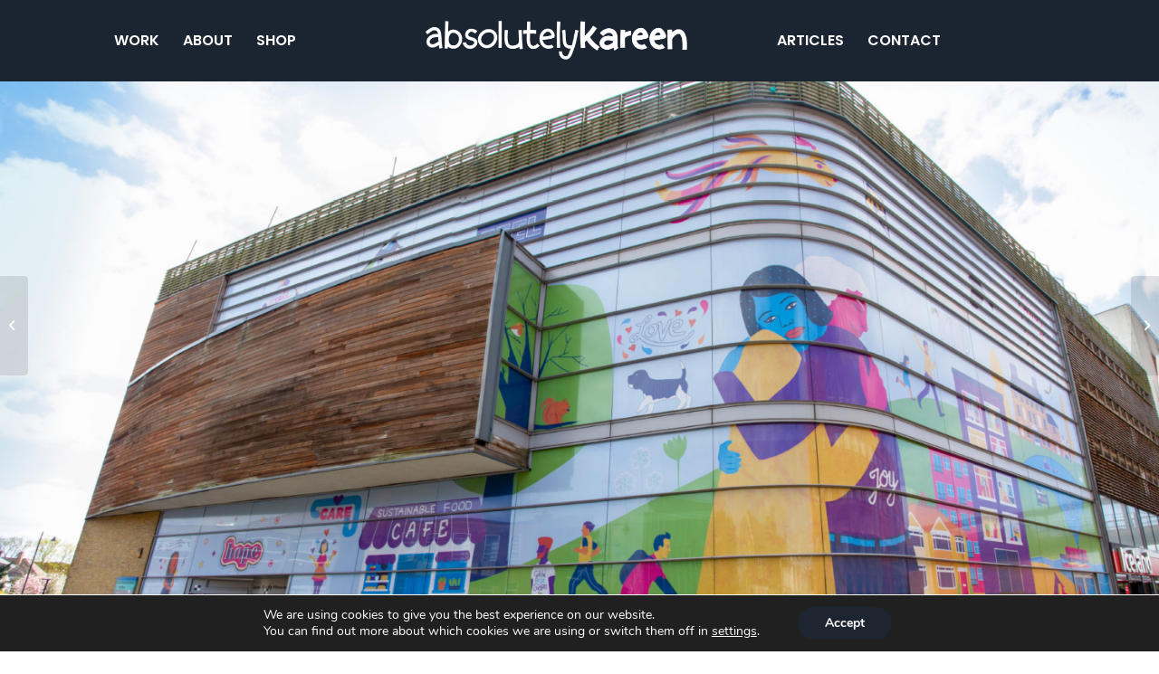

--- FILE ---
content_type: text/html; charset=UTF-8
request_url: https://www.absolutelykareen.co.uk/portfolio-item/the-hug/
body_size: 38050
content:
<!DOCTYPE html>
<html lang="en-GB" class="html_stretched responsive av-preloader-disabled  html_header_top html_logo_left html_main_nav_header html_menu_right html_slim html_header_sticky html_header_shrinking_disabled html_mobile_menu_tablet html_header_searchicon html_content_align_center html_header_unstick_top_disabled html_header_stretch_disabled html_minimal_header html_elegant-blog html_av-overlay-full html_av-submenu-noclone html_entry_id_2622 av-cookies-no-cookie-consent av-no-preview av-default-lightbox html_text_menu_active av-mobile-menu-switch-default">
<head>
<link rel="preconnect" href="https://fonts.googleapis.com">
<link rel="preconnect" href="https://fonts.gstatic.com" crossorigin>
<link href="https://fonts.googleapis.com/css2?family=Poppins:wght@100;300;500;600&display=swap" rel="stylesheet">
<meta charset="UTF-8" />
<meta name="robots" content="index, follow" />


<!-- mobile setting -->
<meta name="viewport" content="width=device-width, initial-scale=1">

<!-- Scripts/CSS and wp_head hook -->
<title>The Hug Mural &#8211; Absolutely Kareen</title>
<meta name='robots' content='max-image-preview:large' />
<style type="text/css">@font-face { font-family: 'star'; src: url('https://www.absolutelykareen.co.uk/wp-content/plugins/woocommerce/assets/fonts/star.eot'); src: url('https://www.absolutelykareen.co.uk/wp-content/plugins/woocommerce/assets/fonts/star.eot?#iefix') format('embedded-opentype'), 	  url('https://www.absolutelykareen.co.uk/wp-content/plugins/woocommerce/assets/fonts/star.woff') format('woff'), 	  url('https://www.absolutelykareen.co.uk/wp-content/plugins/woocommerce/assets/fonts/star.ttf') format('truetype'), 	  url('https://www.absolutelykareen.co.uk/wp-content/plugins/woocommerce/assets/fonts/star.svg#star') format('svg'); font-weight: normal; font-style: normal;  } @font-face { font-family: 'WooCommerce'; src: url('https://www.absolutelykareen.co.uk/wp-content/plugins/woocommerce/assets/fonts/WooCommerce.eot'); src: url('https://www.absolutelykareen.co.uk/wp-content/plugins/woocommerce/assets/fonts/WooCommerce.eot?#iefix') format('embedded-opentype'), 	  url('https://www.absolutelykareen.co.uk/wp-content/plugins/woocommerce/assets/fonts/WooCommerce.woff') format('woff'), 	  url('https://www.absolutelykareen.co.uk/wp-content/plugins/woocommerce/assets/fonts/WooCommerce.ttf') format('truetype'), 	  url('https://www.absolutelykareen.co.uk/wp-content/plugins/woocommerce/assets/fonts/WooCommerce.svg#WooCommerce') format('svg'); font-weight: normal; font-style: normal;  } </style><script>window._wca = window._wca || [];</script>
<link rel='dns-prefetch' href='//stats.wp.com' />
<link rel='dns-prefetch' href='//capi-automation.s3.us-east-2.amazonaws.com' />
<link rel="alternate" type="application/rss+xml" title="Absolutely Kareen &raquo; Feed" href="https://www.absolutelykareen.co.uk/feed/" />
<link rel="alternate" title="oEmbed (JSON)" type="application/json+oembed" href="https://www.absolutelykareen.co.uk/wp-json/oembed/1.0/embed?url=https%3A%2F%2Fwww.absolutelykareen.co.uk%2Fportfolio-item%2Fthe-hug%2F" />
<link rel="alternate" title="oEmbed (XML)" type="text/xml+oembed" href="https://www.absolutelykareen.co.uk/wp-json/oembed/1.0/embed?url=https%3A%2F%2Fwww.absolutelykareen.co.uk%2Fportfolio-item%2Fthe-hug%2F&#038;format=xml" />

<!-- google webfont font replacement -->

			<script type='text/javascript'>

				(function() {

					/*	check if webfonts are disabled by user setting via cookie - or user must opt in.	*/
					var html = document.getElementsByTagName('html')[0];
					var cookie_check = html.className.indexOf('av-cookies-needs-opt-in') >= 0 || html.className.indexOf('av-cookies-can-opt-out') >= 0;
					var allow_continue = true;
					var silent_accept_cookie = html.className.indexOf('av-cookies-user-silent-accept') >= 0;

					if( cookie_check && ! silent_accept_cookie )
					{
						if( ! document.cookie.match(/aviaCookieConsent/) || html.className.indexOf('av-cookies-session-refused') >= 0 )
						{
							allow_continue = false;
						}
						else
						{
							if( ! document.cookie.match(/aviaPrivacyRefuseCookiesHideBar/) )
							{
								allow_continue = false;
							}
							else if( ! document.cookie.match(/aviaPrivacyEssentialCookiesEnabled/) )
							{
								allow_continue = false;
							}
							else if( document.cookie.match(/aviaPrivacyGoogleWebfontsDisabled/) )
							{
								allow_continue = false;
							}
						}
					}

					if( allow_continue )
					{
						var f = document.createElement('link');

						f.type 	= 'text/css';
						f.rel 	= 'stylesheet';
						f.href 	= 'https://fonts.googleapis.com/css?family=Cabin%7COpen+Sans:400,600%7CRoboto:100,400,700&display=auto';
						f.id 	= 'avia-google-webfont';

						document.getElementsByTagName('head')[0].appendChild(f);
					}
				})();

			</script>
			<style id='wp-img-auto-sizes-contain-inline-css' type='text/css'>
img:is([sizes=auto i],[sizes^="auto," i]){contain-intrinsic-size:3000px 1500px}
/*# sourceURL=wp-img-auto-sizes-contain-inline-css */
</style>

<link rel='stylesheet' id='cnss_font_awesome_css-css' href='https://www.absolutelykareen.co.uk/wp-content/plugins/easy-social-icons/css/font-awesome/css/all.min.css?ver=7.0.0' type='text/css' media='all' />
<link rel='stylesheet' id='cnss_font_awesome_v4_shims-css' href='https://www.absolutelykareen.co.uk/wp-content/plugins/easy-social-icons/css/font-awesome/css/v4-shims.min.css?ver=7.0.0' type='text/css' media='all' />
<link rel='stylesheet' id='cnss_css-css' href='https://www.absolutelykareen.co.uk/wp-content/plugins/easy-social-icons/css/cnss.css?ver=1.0' type='text/css' media='all' />
<link rel='stylesheet' id='cnss_share_css-css' href='https://www.absolutelykareen.co.uk/wp-content/plugins/easy-social-icons/css/share.css?ver=1.0' type='text/css' media='all' />
<link rel='stylesheet' id='avia-woocommerce-css-css' href='https://www.absolutelykareen.co.uk/wp-content/themes/enfold/config-woocommerce/woocommerce-mod.css?ver=5.5' type='text/css' media='all' />
<link rel='stylesheet' id='avia-grid-css' href='https://www.absolutelykareen.co.uk/wp-content/themes/enfold/css/grid.css?ver=5.5' type='text/css' media='all' />
<link rel='stylesheet' id='avia-base-css' href='https://www.absolutelykareen.co.uk/wp-content/themes/enfold/css/base.css?ver=5.5' type='text/css' media='all' />
<link rel='stylesheet' id='avia-layout-css' href='https://www.absolutelykareen.co.uk/wp-content/themes/enfold/css/layout.css?ver=5.5' type='text/css' media='all' />
<link rel='stylesheet' id='avia-module-blog-css' href='https://www.absolutelykareen.co.uk/wp-content/themes/enfold/config-templatebuilder/avia-shortcodes/blog/blog.css?ver=5.5' type='text/css' media='all' />
<link rel='stylesheet' id='avia-module-postslider-css' href='https://www.absolutelykareen.co.uk/wp-content/themes/enfold/config-templatebuilder/avia-shortcodes/postslider/postslider.css?ver=5.5' type='text/css' media='all' />
<link rel='stylesheet' id='avia-module-button-css' href='https://www.absolutelykareen.co.uk/wp-content/themes/enfold/config-templatebuilder/avia-shortcodes/buttons/buttons.css?ver=5.5' type='text/css' media='all' />
<link rel='stylesheet' id='avia-module-comments-css' href='https://www.absolutelykareen.co.uk/wp-content/themes/enfold/config-templatebuilder/avia-shortcodes/comments/comments.css?ver=5.5' type='text/css' media='all' />
<link rel='stylesheet' id='avia-module-slideshow-css' href='https://www.absolutelykareen.co.uk/wp-content/themes/enfold/config-templatebuilder/avia-shortcodes/slideshow/slideshow.css?ver=5.5' type='text/css' media='all' />
<link rel='stylesheet' id='avia-module-gallery-css' href='https://www.absolutelykareen.co.uk/wp-content/themes/enfold/config-templatebuilder/avia-shortcodes/gallery/gallery.css?ver=5.5' type='text/css' media='all' />
<link rel='stylesheet' id='avia-module-gridrow-css' href='https://www.absolutelykareen.co.uk/wp-content/themes/enfold/config-templatebuilder/avia-shortcodes/grid_row/grid_row.css?ver=5.5' type='text/css' media='all' />
<link rel='stylesheet' id='avia-module-heading-css' href='https://www.absolutelykareen.co.uk/wp-content/themes/enfold/config-templatebuilder/avia-shortcodes/heading/heading.css?ver=5.5' type='text/css' media='all' />
<link rel='stylesheet' id='avia-module-hr-css' href='https://www.absolutelykareen.co.uk/wp-content/themes/enfold/config-templatebuilder/avia-shortcodes/hr/hr.css?ver=5.5' type='text/css' media='all' />
<link rel='stylesheet' id='avia-module-image-css' href='https://www.absolutelykareen.co.uk/wp-content/themes/enfold/config-templatebuilder/avia-shortcodes/image/image.css?ver=5.5' type='text/css' media='all' />
<link rel='stylesheet' id='avia-module-masonry-css' href='https://www.absolutelykareen.co.uk/wp-content/themes/enfold/config-templatebuilder/avia-shortcodes/masonry_entries/masonry_entries.css?ver=5.5' type='text/css' media='all' />
<link rel='stylesheet' id='avia-siteloader-css' href='https://www.absolutelykareen.co.uk/wp-content/themes/enfold/css/avia-snippet-site-preloader.css?ver=5.5' type='text/css' media='all' />
<link rel='stylesheet' id='avia-module-catalogue-css' href='https://www.absolutelykareen.co.uk/wp-content/themes/enfold/config-templatebuilder/avia-shortcodes/catalogue/catalogue.css?ver=5.5' type='text/css' media='all' />
<link rel='stylesheet' id='avia-module-social-css' href='https://www.absolutelykareen.co.uk/wp-content/themes/enfold/config-templatebuilder/avia-shortcodes/social_share/social_share.css?ver=5.5' type='text/css' media='all' />
<link rel='stylesheet' id='avia-module-tabs-css' href='https://www.absolutelykareen.co.uk/wp-content/themes/enfold/config-templatebuilder/avia-shortcodes/tabs/tabs.css?ver=5.5' type='text/css' media='all' />
<link rel='stylesheet' id='avia-module-testimonials-css' href='https://www.absolutelykareen.co.uk/wp-content/themes/enfold/config-templatebuilder/avia-shortcodes/testimonials/testimonials.css?ver=5.5' type='text/css' media='all' />
<link rel='stylesheet' id='avia-module-video-css' href='https://www.absolutelykareen.co.uk/wp-content/themes/enfold/config-templatebuilder/avia-shortcodes/video/video.css?ver=5.5' type='text/css' media='all' />
<style id='wp-emoji-styles-inline-css' type='text/css'>

	img.wp-smiley, img.emoji {
		display: inline !important;
		border: none !important;
		box-shadow: none !important;
		height: 1em !important;
		width: 1em !important;
		margin: 0 0.07em !important;
		vertical-align: -0.1em !important;
		background: none !important;
		padding: 0 !important;
	}
/*# sourceURL=wp-emoji-styles-inline-css */
</style>
<link rel='stylesheet' id='wp-block-library-css' href='https://www.absolutelykareen.co.uk/wp-includes/css/dist/block-library/style.min.css?ver=e5250efc9decf530f04a02e38c892572' type='text/css' media='all' />
<style id='global-styles-inline-css' type='text/css'>
:root{--wp--preset--aspect-ratio--square: 1;--wp--preset--aspect-ratio--4-3: 4/3;--wp--preset--aspect-ratio--3-4: 3/4;--wp--preset--aspect-ratio--3-2: 3/2;--wp--preset--aspect-ratio--2-3: 2/3;--wp--preset--aspect-ratio--16-9: 16/9;--wp--preset--aspect-ratio--9-16: 9/16;--wp--preset--color--black: #000000;--wp--preset--color--cyan-bluish-gray: #abb8c3;--wp--preset--color--white: #ffffff;--wp--preset--color--pale-pink: #f78da7;--wp--preset--color--vivid-red: #cf2e2e;--wp--preset--color--luminous-vivid-orange: #ff6900;--wp--preset--color--luminous-vivid-amber: #fcb900;--wp--preset--color--light-green-cyan: #7bdcb5;--wp--preset--color--vivid-green-cyan: #00d084;--wp--preset--color--pale-cyan-blue: #8ed1fc;--wp--preset--color--vivid-cyan-blue: #0693e3;--wp--preset--color--vivid-purple: #9b51e0;--wp--preset--color--metallic-red: #b02b2c;--wp--preset--color--maximum-yellow-red: #edae44;--wp--preset--color--yellow-sun: #eeee22;--wp--preset--color--palm-leaf: #83a846;--wp--preset--color--aero: #7bb0e7;--wp--preset--color--old-lavender: #745f7e;--wp--preset--color--steel-teal: #5f8789;--wp--preset--color--raspberry-pink: #d65799;--wp--preset--color--medium-turquoise: #4ecac2;--wp--preset--gradient--vivid-cyan-blue-to-vivid-purple: linear-gradient(135deg,rgb(6,147,227) 0%,rgb(155,81,224) 100%);--wp--preset--gradient--light-green-cyan-to-vivid-green-cyan: linear-gradient(135deg,rgb(122,220,180) 0%,rgb(0,208,130) 100%);--wp--preset--gradient--luminous-vivid-amber-to-luminous-vivid-orange: linear-gradient(135deg,rgb(252,185,0) 0%,rgb(255,105,0) 100%);--wp--preset--gradient--luminous-vivid-orange-to-vivid-red: linear-gradient(135deg,rgb(255,105,0) 0%,rgb(207,46,46) 100%);--wp--preset--gradient--very-light-gray-to-cyan-bluish-gray: linear-gradient(135deg,rgb(238,238,238) 0%,rgb(169,184,195) 100%);--wp--preset--gradient--cool-to-warm-spectrum: linear-gradient(135deg,rgb(74,234,220) 0%,rgb(151,120,209) 20%,rgb(207,42,186) 40%,rgb(238,44,130) 60%,rgb(251,105,98) 80%,rgb(254,248,76) 100%);--wp--preset--gradient--blush-light-purple: linear-gradient(135deg,rgb(255,206,236) 0%,rgb(152,150,240) 100%);--wp--preset--gradient--blush-bordeaux: linear-gradient(135deg,rgb(254,205,165) 0%,rgb(254,45,45) 50%,rgb(107,0,62) 100%);--wp--preset--gradient--luminous-dusk: linear-gradient(135deg,rgb(255,203,112) 0%,rgb(199,81,192) 50%,rgb(65,88,208) 100%);--wp--preset--gradient--pale-ocean: linear-gradient(135deg,rgb(255,245,203) 0%,rgb(182,227,212) 50%,rgb(51,167,181) 100%);--wp--preset--gradient--electric-grass: linear-gradient(135deg,rgb(202,248,128) 0%,rgb(113,206,126) 100%);--wp--preset--gradient--midnight: linear-gradient(135deg,rgb(2,3,129) 0%,rgb(40,116,252) 100%);--wp--preset--font-size--small: 1rem;--wp--preset--font-size--medium: 1.125rem;--wp--preset--font-size--large: 1.75rem;--wp--preset--font-size--x-large: clamp(1.75rem, 3vw, 2.25rem);--wp--preset--spacing--20: 0.44rem;--wp--preset--spacing--30: 0.67rem;--wp--preset--spacing--40: 1rem;--wp--preset--spacing--50: 1.5rem;--wp--preset--spacing--60: 2.25rem;--wp--preset--spacing--70: 3.38rem;--wp--preset--spacing--80: 5.06rem;--wp--preset--shadow--natural: 6px 6px 9px rgba(0, 0, 0, 0.2);--wp--preset--shadow--deep: 12px 12px 50px rgba(0, 0, 0, 0.4);--wp--preset--shadow--sharp: 6px 6px 0px rgba(0, 0, 0, 0.2);--wp--preset--shadow--outlined: 6px 6px 0px -3px rgb(255, 255, 255), 6px 6px rgb(0, 0, 0);--wp--preset--shadow--crisp: 6px 6px 0px rgb(0, 0, 0);}:root { --wp--style--global--content-size: 800px;--wp--style--global--wide-size: 1130px; }:where(body) { margin: 0; }.wp-site-blocks > .alignleft { float: left; margin-right: 2em; }.wp-site-blocks > .alignright { float: right; margin-left: 2em; }.wp-site-blocks > .aligncenter { justify-content: center; margin-left: auto; margin-right: auto; }:where(.is-layout-flex){gap: 0.5em;}:where(.is-layout-grid){gap: 0.5em;}.is-layout-flow > .alignleft{float: left;margin-inline-start: 0;margin-inline-end: 2em;}.is-layout-flow > .alignright{float: right;margin-inline-start: 2em;margin-inline-end: 0;}.is-layout-flow > .aligncenter{margin-left: auto !important;margin-right: auto !important;}.is-layout-constrained > .alignleft{float: left;margin-inline-start: 0;margin-inline-end: 2em;}.is-layout-constrained > .alignright{float: right;margin-inline-start: 2em;margin-inline-end: 0;}.is-layout-constrained > .aligncenter{margin-left: auto !important;margin-right: auto !important;}.is-layout-constrained > :where(:not(.alignleft):not(.alignright):not(.alignfull)){max-width: var(--wp--style--global--content-size);margin-left: auto !important;margin-right: auto !important;}.is-layout-constrained > .alignwide{max-width: var(--wp--style--global--wide-size);}body .is-layout-flex{display: flex;}.is-layout-flex{flex-wrap: wrap;align-items: center;}.is-layout-flex > :is(*, div){margin: 0;}body .is-layout-grid{display: grid;}.is-layout-grid > :is(*, div){margin: 0;}body{padding-top: 0px;padding-right: 0px;padding-bottom: 0px;padding-left: 0px;}a:where(:not(.wp-element-button)){text-decoration: underline;}:root :where(.wp-element-button, .wp-block-button__link){background-color: #32373c;border-width: 0;color: #fff;font-family: inherit;font-size: inherit;font-style: inherit;font-weight: inherit;letter-spacing: inherit;line-height: inherit;padding-top: calc(0.667em + 2px);padding-right: calc(1.333em + 2px);padding-bottom: calc(0.667em + 2px);padding-left: calc(1.333em + 2px);text-decoration: none;text-transform: inherit;}.has-black-color{color: var(--wp--preset--color--black) !important;}.has-cyan-bluish-gray-color{color: var(--wp--preset--color--cyan-bluish-gray) !important;}.has-white-color{color: var(--wp--preset--color--white) !important;}.has-pale-pink-color{color: var(--wp--preset--color--pale-pink) !important;}.has-vivid-red-color{color: var(--wp--preset--color--vivid-red) !important;}.has-luminous-vivid-orange-color{color: var(--wp--preset--color--luminous-vivid-orange) !important;}.has-luminous-vivid-amber-color{color: var(--wp--preset--color--luminous-vivid-amber) !important;}.has-light-green-cyan-color{color: var(--wp--preset--color--light-green-cyan) !important;}.has-vivid-green-cyan-color{color: var(--wp--preset--color--vivid-green-cyan) !important;}.has-pale-cyan-blue-color{color: var(--wp--preset--color--pale-cyan-blue) !important;}.has-vivid-cyan-blue-color{color: var(--wp--preset--color--vivid-cyan-blue) !important;}.has-vivid-purple-color{color: var(--wp--preset--color--vivid-purple) !important;}.has-metallic-red-color{color: var(--wp--preset--color--metallic-red) !important;}.has-maximum-yellow-red-color{color: var(--wp--preset--color--maximum-yellow-red) !important;}.has-yellow-sun-color{color: var(--wp--preset--color--yellow-sun) !important;}.has-palm-leaf-color{color: var(--wp--preset--color--palm-leaf) !important;}.has-aero-color{color: var(--wp--preset--color--aero) !important;}.has-old-lavender-color{color: var(--wp--preset--color--old-lavender) !important;}.has-steel-teal-color{color: var(--wp--preset--color--steel-teal) !important;}.has-raspberry-pink-color{color: var(--wp--preset--color--raspberry-pink) !important;}.has-medium-turquoise-color{color: var(--wp--preset--color--medium-turquoise) !important;}.has-black-background-color{background-color: var(--wp--preset--color--black) !important;}.has-cyan-bluish-gray-background-color{background-color: var(--wp--preset--color--cyan-bluish-gray) !important;}.has-white-background-color{background-color: var(--wp--preset--color--white) !important;}.has-pale-pink-background-color{background-color: var(--wp--preset--color--pale-pink) !important;}.has-vivid-red-background-color{background-color: var(--wp--preset--color--vivid-red) !important;}.has-luminous-vivid-orange-background-color{background-color: var(--wp--preset--color--luminous-vivid-orange) !important;}.has-luminous-vivid-amber-background-color{background-color: var(--wp--preset--color--luminous-vivid-amber) !important;}.has-light-green-cyan-background-color{background-color: var(--wp--preset--color--light-green-cyan) !important;}.has-vivid-green-cyan-background-color{background-color: var(--wp--preset--color--vivid-green-cyan) !important;}.has-pale-cyan-blue-background-color{background-color: var(--wp--preset--color--pale-cyan-blue) !important;}.has-vivid-cyan-blue-background-color{background-color: var(--wp--preset--color--vivid-cyan-blue) !important;}.has-vivid-purple-background-color{background-color: var(--wp--preset--color--vivid-purple) !important;}.has-metallic-red-background-color{background-color: var(--wp--preset--color--metallic-red) !important;}.has-maximum-yellow-red-background-color{background-color: var(--wp--preset--color--maximum-yellow-red) !important;}.has-yellow-sun-background-color{background-color: var(--wp--preset--color--yellow-sun) !important;}.has-palm-leaf-background-color{background-color: var(--wp--preset--color--palm-leaf) !important;}.has-aero-background-color{background-color: var(--wp--preset--color--aero) !important;}.has-old-lavender-background-color{background-color: var(--wp--preset--color--old-lavender) !important;}.has-steel-teal-background-color{background-color: var(--wp--preset--color--steel-teal) !important;}.has-raspberry-pink-background-color{background-color: var(--wp--preset--color--raspberry-pink) !important;}.has-medium-turquoise-background-color{background-color: var(--wp--preset--color--medium-turquoise) !important;}.has-black-border-color{border-color: var(--wp--preset--color--black) !important;}.has-cyan-bluish-gray-border-color{border-color: var(--wp--preset--color--cyan-bluish-gray) !important;}.has-white-border-color{border-color: var(--wp--preset--color--white) !important;}.has-pale-pink-border-color{border-color: var(--wp--preset--color--pale-pink) !important;}.has-vivid-red-border-color{border-color: var(--wp--preset--color--vivid-red) !important;}.has-luminous-vivid-orange-border-color{border-color: var(--wp--preset--color--luminous-vivid-orange) !important;}.has-luminous-vivid-amber-border-color{border-color: var(--wp--preset--color--luminous-vivid-amber) !important;}.has-light-green-cyan-border-color{border-color: var(--wp--preset--color--light-green-cyan) !important;}.has-vivid-green-cyan-border-color{border-color: var(--wp--preset--color--vivid-green-cyan) !important;}.has-pale-cyan-blue-border-color{border-color: var(--wp--preset--color--pale-cyan-blue) !important;}.has-vivid-cyan-blue-border-color{border-color: var(--wp--preset--color--vivid-cyan-blue) !important;}.has-vivid-purple-border-color{border-color: var(--wp--preset--color--vivid-purple) !important;}.has-metallic-red-border-color{border-color: var(--wp--preset--color--metallic-red) !important;}.has-maximum-yellow-red-border-color{border-color: var(--wp--preset--color--maximum-yellow-red) !important;}.has-yellow-sun-border-color{border-color: var(--wp--preset--color--yellow-sun) !important;}.has-palm-leaf-border-color{border-color: var(--wp--preset--color--palm-leaf) !important;}.has-aero-border-color{border-color: var(--wp--preset--color--aero) !important;}.has-old-lavender-border-color{border-color: var(--wp--preset--color--old-lavender) !important;}.has-steel-teal-border-color{border-color: var(--wp--preset--color--steel-teal) !important;}.has-raspberry-pink-border-color{border-color: var(--wp--preset--color--raspberry-pink) !important;}.has-medium-turquoise-border-color{border-color: var(--wp--preset--color--medium-turquoise) !important;}.has-vivid-cyan-blue-to-vivid-purple-gradient-background{background: var(--wp--preset--gradient--vivid-cyan-blue-to-vivid-purple) !important;}.has-light-green-cyan-to-vivid-green-cyan-gradient-background{background: var(--wp--preset--gradient--light-green-cyan-to-vivid-green-cyan) !important;}.has-luminous-vivid-amber-to-luminous-vivid-orange-gradient-background{background: var(--wp--preset--gradient--luminous-vivid-amber-to-luminous-vivid-orange) !important;}.has-luminous-vivid-orange-to-vivid-red-gradient-background{background: var(--wp--preset--gradient--luminous-vivid-orange-to-vivid-red) !important;}.has-very-light-gray-to-cyan-bluish-gray-gradient-background{background: var(--wp--preset--gradient--very-light-gray-to-cyan-bluish-gray) !important;}.has-cool-to-warm-spectrum-gradient-background{background: var(--wp--preset--gradient--cool-to-warm-spectrum) !important;}.has-blush-light-purple-gradient-background{background: var(--wp--preset--gradient--blush-light-purple) !important;}.has-blush-bordeaux-gradient-background{background: var(--wp--preset--gradient--blush-bordeaux) !important;}.has-luminous-dusk-gradient-background{background: var(--wp--preset--gradient--luminous-dusk) !important;}.has-pale-ocean-gradient-background{background: var(--wp--preset--gradient--pale-ocean) !important;}.has-electric-grass-gradient-background{background: var(--wp--preset--gradient--electric-grass) !important;}.has-midnight-gradient-background{background: var(--wp--preset--gradient--midnight) !important;}.has-small-font-size{font-size: var(--wp--preset--font-size--small) !important;}.has-medium-font-size{font-size: var(--wp--preset--font-size--medium) !important;}.has-large-font-size{font-size: var(--wp--preset--font-size--large) !important;}.has-x-large-font-size{font-size: var(--wp--preset--font-size--x-large) !important;}
/*# sourceURL=global-styles-inline-css */
</style>

<link rel='stylesheet' id='dashicons-css' href='https://www.absolutelykareen.co.uk/wp-includes/css/dashicons.min.css?ver=e5250efc9decf530f04a02e38c892572' type='text/css' media='all' />
<style id='dashicons-inline-css' type='text/css'>
[data-font="Dashicons"]:before {font-family: 'Dashicons' !important;content: attr(data-icon) !important;speak: none !important;font-weight: normal !important;font-variant: normal !important;text-transform: none !important;line-height: 1 !important;font-style: normal !important;-webkit-font-smoothing: antialiased !important;-moz-osx-font-smoothing: grayscale !important;}
/*# sourceURL=dashicons-inline-css */
</style>
<link rel='stylesheet' id='rmp-menu-styles-css' href='https://www.absolutelykareen.co.uk/wp-content/uploads/rmp-menu/css/rmp-menu.css?ver=11.41.29' type='text/css' media='all' />
<style id='woocommerce-inline-inline-css' type='text/css'>
.woocommerce form .form-row .required { visibility: visible; }
/*# sourceURL=woocommerce-inline-inline-css */
</style>
<link rel='stylesheet' id='yith-wcan-shortcodes-css' href='https://www.absolutelykareen.co.uk/wp-content/plugins/yith-woocommerce-ajax-navigation/assets/css/shortcodes.css?ver=5.16.0' type='text/css' media='all' />
<style id='yith-wcan-shortcodes-inline-css' type='text/css'>
:root{
	--yith-wcan-filters_colors_titles: #434343;
	--yith-wcan-filters_colors_background: #FFFFFF;
	--yith-wcan-filters_colors_accent: #A7144C;
	--yith-wcan-filters_colors_accent_r: 167;
	--yith-wcan-filters_colors_accent_g: 20;
	--yith-wcan-filters_colors_accent_b: 76;
	--yith-wcan-color_swatches_border_radius: 100%;
	--yith-wcan-color_swatches_size: 30px;
	--yith-wcan-labels_style_background: #FFFFFF;
	--yith-wcan-labels_style_background_hover: #A7144C;
	--yith-wcan-labels_style_background_active: #A7144C;
	--yith-wcan-labels_style_text: #434343;
	--yith-wcan-labels_style_text_hover: #FFFFFF;
	--yith-wcan-labels_style_text_active: #FFFFFF;
	--yith-wcan-anchors_style_text: #434343;
	--yith-wcan-anchors_style_text_hover: #A7144C;
	--yith-wcan-anchors_style_text_active: #A7144C;
}
/*# sourceURL=yith-wcan-shortcodes-inline-css */
</style>
<link rel='stylesheet' id='avia-scs-css' href='https://www.absolutelykareen.co.uk/wp-content/themes/enfold/css/shortcodes.css?ver=5.5' type='text/css' media='all' />
<link rel='stylesheet' id='avia-popup-css-css' href='https://www.absolutelykareen.co.uk/wp-content/themes/enfold/js/aviapopup/magnific-popup.min.css?ver=5.5' type='text/css' media='screen' />
<link rel='stylesheet' id='avia-lightbox-css' href='https://www.absolutelykareen.co.uk/wp-content/themes/enfold/css/avia-snippet-lightbox.css?ver=5.5' type='text/css' media='screen' />
<link rel='stylesheet' id='avia-widget-css-css' href='https://www.absolutelykareen.co.uk/wp-content/themes/enfold/css/avia-snippet-widget.css?ver=5.5' type='text/css' media='screen' />
<link rel='stylesheet' id='avia-dynamic-css' href='https://www.absolutelykareen.co.uk/wp-content/uploads/dynamic_avia/enfold.css?ver=667ede1a71f21' type='text/css' media='all' />
<link rel='stylesheet' id='avia-custom-css' href='https://www.absolutelykareen.co.uk/wp-content/themes/enfold/css/custom.css?ver=5.5' type='text/css' media='all' />
<link rel='stylesheet' id='wcpa-frontend-css' href='https://www.absolutelykareen.co.uk/wp-content/plugins/woo-custom-product-addons/assets/css/style_1.css?ver=3.0.19' type='text/css' media='all' />
<link rel='stylesheet' id='moove_gdpr_frontend-css' href='https://www.absolutelykareen.co.uk/wp-content/plugins/gdpr-cookie-compliance/dist/styles/gdpr-main.css?ver=5.0.9' type='text/css' media='all' />
<style id='moove_gdpr_frontend-inline-css' type='text/css'>
#moove_gdpr_cookie_modal,#moove_gdpr_cookie_info_bar,.gdpr_cookie_settings_shortcode_content{font-family:&#039;Nunito&#039;,sans-serif}#moove_gdpr_save_popup_settings_button{background-color:#373737;color:#fff}#moove_gdpr_save_popup_settings_button:hover{background-color:#000}#moove_gdpr_cookie_info_bar .moove-gdpr-info-bar-container .moove-gdpr-info-bar-content a.mgbutton,#moove_gdpr_cookie_info_bar .moove-gdpr-info-bar-container .moove-gdpr-info-bar-content button.mgbutton{background-color:#1d2530}#moove_gdpr_cookie_modal .moove-gdpr-modal-content .moove-gdpr-modal-footer-content .moove-gdpr-button-holder a.mgbutton,#moove_gdpr_cookie_modal .moove-gdpr-modal-content .moove-gdpr-modal-footer-content .moove-gdpr-button-holder button.mgbutton,.gdpr_cookie_settings_shortcode_content .gdpr-shr-button.button-green{background-color:#1d2530;border-color:#1d2530}#moove_gdpr_cookie_modal .moove-gdpr-modal-content .moove-gdpr-modal-footer-content .moove-gdpr-button-holder a.mgbutton:hover,#moove_gdpr_cookie_modal .moove-gdpr-modal-content .moove-gdpr-modal-footer-content .moove-gdpr-button-holder button.mgbutton:hover,.gdpr_cookie_settings_shortcode_content .gdpr-shr-button.button-green:hover{background-color:#fff;color:#1d2530}#moove_gdpr_cookie_modal .moove-gdpr-modal-content .moove-gdpr-modal-close i,#moove_gdpr_cookie_modal .moove-gdpr-modal-content .moove-gdpr-modal-close span.gdpr-icon{background-color:#1d2530;border:1px solid #1d2530}#moove_gdpr_cookie_info_bar span.moove-gdpr-infobar-allow-all.focus-g,#moove_gdpr_cookie_info_bar span.moove-gdpr-infobar-allow-all:focus,#moove_gdpr_cookie_info_bar button.moove-gdpr-infobar-allow-all.focus-g,#moove_gdpr_cookie_info_bar button.moove-gdpr-infobar-allow-all:focus,#moove_gdpr_cookie_info_bar span.moove-gdpr-infobar-reject-btn.focus-g,#moove_gdpr_cookie_info_bar span.moove-gdpr-infobar-reject-btn:focus,#moove_gdpr_cookie_info_bar button.moove-gdpr-infobar-reject-btn.focus-g,#moove_gdpr_cookie_info_bar button.moove-gdpr-infobar-reject-btn:focus,#moove_gdpr_cookie_info_bar span.change-settings-button.focus-g,#moove_gdpr_cookie_info_bar span.change-settings-button:focus,#moove_gdpr_cookie_info_bar button.change-settings-button.focus-g,#moove_gdpr_cookie_info_bar button.change-settings-button:focus{-webkit-box-shadow:0 0 1px 3px #1d2530;-moz-box-shadow:0 0 1px 3px #1d2530;box-shadow:0 0 1px 3px #1d2530}#moove_gdpr_cookie_modal .moove-gdpr-modal-content .moove-gdpr-modal-close i:hover,#moove_gdpr_cookie_modal .moove-gdpr-modal-content .moove-gdpr-modal-close span.gdpr-icon:hover,#moove_gdpr_cookie_info_bar span[data-href]>u.change-settings-button{color:#1d2530}#moove_gdpr_cookie_modal .moove-gdpr-modal-content .moove-gdpr-modal-left-content #moove-gdpr-menu li.menu-item-selected a span.gdpr-icon,#moove_gdpr_cookie_modal .moove-gdpr-modal-content .moove-gdpr-modal-left-content #moove-gdpr-menu li.menu-item-selected button span.gdpr-icon{color:inherit}#moove_gdpr_cookie_modal .moove-gdpr-modal-content .moove-gdpr-modal-left-content #moove-gdpr-menu li a span.gdpr-icon,#moove_gdpr_cookie_modal .moove-gdpr-modal-content .moove-gdpr-modal-left-content #moove-gdpr-menu li button span.gdpr-icon{color:inherit}#moove_gdpr_cookie_modal .gdpr-acc-link{line-height:0;font-size:0;color:transparent;position:absolute}#moove_gdpr_cookie_modal .moove-gdpr-modal-content .moove-gdpr-modal-close:hover i,#moove_gdpr_cookie_modal .moove-gdpr-modal-content .moove-gdpr-modal-left-content #moove-gdpr-menu li a,#moove_gdpr_cookie_modal .moove-gdpr-modal-content .moove-gdpr-modal-left-content #moove-gdpr-menu li button,#moove_gdpr_cookie_modal .moove-gdpr-modal-content .moove-gdpr-modal-left-content #moove-gdpr-menu li button i,#moove_gdpr_cookie_modal .moove-gdpr-modal-content .moove-gdpr-modal-left-content #moove-gdpr-menu li a i,#moove_gdpr_cookie_modal .moove-gdpr-modal-content .moove-gdpr-tab-main .moove-gdpr-tab-main-content a:hover,#moove_gdpr_cookie_info_bar.moove-gdpr-dark-scheme .moove-gdpr-info-bar-container .moove-gdpr-info-bar-content a.mgbutton:hover,#moove_gdpr_cookie_info_bar.moove-gdpr-dark-scheme .moove-gdpr-info-bar-container .moove-gdpr-info-bar-content button.mgbutton:hover,#moove_gdpr_cookie_info_bar.moove-gdpr-dark-scheme .moove-gdpr-info-bar-container .moove-gdpr-info-bar-content a:hover,#moove_gdpr_cookie_info_bar.moove-gdpr-dark-scheme .moove-gdpr-info-bar-container .moove-gdpr-info-bar-content button:hover,#moove_gdpr_cookie_info_bar.moove-gdpr-dark-scheme .moove-gdpr-info-bar-container .moove-gdpr-info-bar-content span.change-settings-button:hover,#moove_gdpr_cookie_info_bar.moove-gdpr-dark-scheme .moove-gdpr-info-bar-container .moove-gdpr-info-bar-content button.change-settings-button:hover,#moove_gdpr_cookie_info_bar.moove-gdpr-dark-scheme .moove-gdpr-info-bar-container .moove-gdpr-info-bar-content u.change-settings-button:hover,#moove_gdpr_cookie_info_bar span[data-href]>u.change-settings-button,#moove_gdpr_cookie_info_bar.moove-gdpr-dark-scheme .moove-gdpr-info-bar-container .moove-gdpr-info-bar-content a.mgbutton.focus-g,#moove_gdpr_cookie_info_bar.moove-gdpr-dark-scheme .moove-gdpr-info-bar-container .moove-gdpr-info-bar-content button.mgbutton.focus-g,#moove_gdpr_cookie_info_bar.moove-gdpr-dark-scheme .moove-gdpr-info-bar-container .moove-gdpr-info-bar-content a.focus-g,#moove_gdpr_cookie_info_bar.moove-gdpr-dark-scheme .moove-gdpr-info-bar-container .moove-gdpr-info-bar-content button.focus-g,#moove_gdpr_cookie_info_bar.moove-gdpr-dark-scheme .moove-gdpr-info-bar-container .moove-gdpr-info-bar-content a.mgbutton:focus,#moove_gdpr_cookie_info_bar.moove-gdpr-dark-scheme .moove-gdpr-info-bar-container .moove-gdpr-info-bar-content button.mgbutton:focus,#moove_gdpr_cookie_info_bar.moove-gdpr-dark-scheme .moove-gdpr-info-bar-container .moove-gdpr-info-bar-content a:focus,#moove_gdpr_cookie_info_bar.moove-gdpr-dark-scheme .moove-gdpr-info-bar-container .moove-gdpr-info-bar-content button:focus,#moove_gdpr_cookie_info_bar.moove-gdpr-dark-scheme .moove-gdpr-info-bar-container .moove-gdpr-info-bar-content span.change-settings-button.focus-g,span.change-settings-button:focus,button.change-settings-button.focus-g,button.change-settings-button:focus,#moove_gdpr_cookie_info_bar.moove-gdpr-dark-scheme .moove-gdpr-info-bar-container .moove-gdpr-info-bar-content u.change-settings-button.focus-g,#moove_gdpr_cookie_info_bar.moove-gdpr-dark-scheme .moove-gdpr-info-bar-container .moove-gdpr-info-bar-content u.change-settings-button:focus{color:#1d2530}#moove_gdpr_cookie_modal .moove-gdpr-branding.focus-g span,#moove_gdpr_cookie_modal .moove-gdpr-modal-content .moove-gdpr-tab-main a.focus-g,#moove_gdpr_cookie_modal .moove-gdpr-modal-content .moove-gdpr-tab-main .gdpr-cd-details-toggle.focus-g{color:#1d2530}#moove_gdpr_cookie_modal.gdpr_lightbox-hide{display:none}
/*# sourceURL=moove_gdpr_frontend-inline-css */
</style>
<link rel='stylesheet' id='avia-single-post-2622-css' href='https://www.absolutelykareen.co.uk/wp-content/uploads/dynamic_avia/avia_posts_css/post-2622.css?ver=ver-1719597973' type='text/css' media='all' />
<script type="text/javascript" src="https://www.absolutelykareen.co.uk/wp-includes/js/jquery/jquery.min.js?ver=3.7.1" id="jquery-core-js"></script>
<script type="text/javascript" src="https://www.absolutelykareen.co.uk/wp-includes/js/jquery/jquery-migrate.min.js?ver=3.4.1" id="jquery-migrate-js"></script>
<script type="text/javascript" src="https://www.absolutelykareen.co.uk/wp-content/plugins/easy-social-icons/js/cnss.js?ver=1.0" id="cnss_js-js"></script>
<script type="text/javascript" src="https://www.absolutelykareen.co.uk/wp-content/plugins/easy-social-icons/js/share.js?ver=1.0" id="cnss_share_js-js"></script>
<script type="text/javascript" src="https://www.absolutelykareen.co.uk/wp-content/plugins/woocommerce/assets/js/jquery-blockui/jquery.blockUI.min.js?ver=2.7.0-wc.10.4.3" id="wc-jquery-blockui-js" defer="defer" data-wp-strategy="defer"></script>
<script type="text/javascript" id="wc-add-to-cart-js-extra">
/* <![CDATA[ */
var wc_add_to_cart_params = {"ajax_url":"/wp-admin/admin-ajax.php","wc_ajax_url":"/?wc-ajax=%%endpoint%%","i18n_view_cart":"View basket","cart_url":"https://www.absolutelykareen.co.uk/cart/","is_cart":"","cart_redirect_after_add":"no"};
//# sourceURL=wc-add-to-cart-js-extra
/* ]]> */
</script>
<script type="text/javascript" src="https://www.absolutelykareen.co.uk/wp-content/plugins/woocommerce/assets/js/frontend/add-to-cart.min.js?ver=10.4.3" id="wc-add-to-cart-js" defer="defer" data-wp-strategy="defer"></script>
<script type="text/javascript" src="https://www.absolutelykareen.co.uk/wp-content/plugins/woocommerce/assets/js/js-cookie/js.cookie.min.js?ver=2.1.4-wc.10.4.3" id="wc-js-cookie-js" defer="defer" data-wp-strategy="defer"></script>
<script type="text/javascript" id="woocommerce-js-extra">
/* <![CDATA[ */
var woocommerce_params = {"ajax_url":"/wp-admin/admin-ajax.php","wc_ajax_url":"/?wc-ajax=%%endpoint%%","i18n_password_show":"Show password","i18n_password_hide":"Hide password"};
//# sourceURL=woocommerce-js-extra
/* ]]> */
</script>
<script type="text/javascript" src="https://www.absolutelykareen.co.uk/wp-content/plugins/woocommerce/assets/js/frontend/woocommerce.min.js?ver=10.4.3" id="woocommerce-js" defer="defer" data-wp-strategy="defer"></script>
<script type="text/javascript" id="WCPAY_ASSETS-js-extra">
/* <![CDATA[ */
var wcpayAssets = {"url":"https://www.absolutelykareen.co.uk/wp-content/plugins/woocommerce-payments/dist/"};
//# sourceURL=WCPAY_ASSETS-js-extra
/* ]]> */
</script>
<script type="text/javascript" src="https://stats.wp.com/s-202604.js" id="woocommerce-analytics-js" defer="defer" data-wp-strategy="defer"></script>
<link rel="https://api.w.org/" href="https://www.absolutelykareen.co.uk/wp-json/" /><link rel="alternate" title="JSON" type="application/json" href="https://www.absolutelykareen.co.uk/wp-json/wp/v2/portfolio/2622" /><link rel="EditURI" type="application/rsd+xml" title="RSD" href="https://www.absolutelykareen.co.uk/xmlrpc.php?rsd" />

<link rel="canonical" href="https://www.absolutelykareen.co.uk/portfolio-item/the-hug/" />
<link rel='shortlink' href='https://www.absolutelykareen.co.uk/?p=2622' />
<meta name="cdp-version" content="1.4.3" />				<style type="text/css" id="cst_font_data">
					@font-face {font-family: "creig";font-display: auto;font-fallback: ;font-weight: 100;src: url(https://www.absolutelykareen.co.uk/wp-content/uploads/2023/04/Red-Rooster-Collection-CreightonPro-Book.otf) format('OpenType');} @font-face {font-family: "Creighton";font-display: auto;font-fallback: ;font-weight: 700;src: url(https://www.absolutelykareen.co.uk/wp-content/uploads/2023/04/CreightonPro-Bold.otf) format('OpenType');} @font-face {font-family: "CreightonPro";font-display: auto;font-fallback: Arial;font-weight: 700;src: url(https://www.absolutelykareen.co.uk/wp-content/uploads/2023/04/Red-Rooster-Collection-CreightonPro-ExtraBold.otf) format('OpenType');} @font-face {font-family: "Montserrat";font-display: auto;font-fallback: ;font-weight: 100;src: url(https://www.absolutelykareen.co.uk/wp-content/uploads/2023/04/Montserrat-Regular-1.ttf) format('TrueType');} @font-face {font-family: "Montserrat-Regular";font-display: auto;font-fallback: ;font-weight: 100;src: url(https://www.absolutelykareen.co.uk/wp-content/uploads/2023/04/Montserrat-Regular.ttf) format('TrueType');} @font-face {font-family: "Montserrat-Regularr";font-display: auto;font-fallback: ;font-weight: 400;src: url(https://www.absolutelykareen.co.uk/wp-content/uploads/2023/04/Montserrat-Regular-1.ttf) format('TrueType');} @font-face {font-family: "Montserratthin";font-display: auto;font-fallback: ;font-weight: 100;src: url(https://www.absolutelykareen.co.uk/wp-content/uploads/2023/04/montserrat-thin.ttf) format('TrueType');}				</style>
				<style type="text/css">
		ul.cnss-social-icon li.cn-fa-icon a:hover{color:#ffffff!important;}
		</style>
<!-- Goolytics - Simple Google Analytics Begin -->
<script async src="//www.googletagmanager.com/gtag/js?id=UA-23697175-1"></script>
<script>window.dataLayer = window.dataLayer || [];
function gtag(){dataLayer.push(arguments);}
gtag('js', new Date());

gtag('config', 'UA-23697175-1');
</script>
<!-- Goolytics - Simple Google Analytics End -->

 <style> #h5vpQuickPlayer { width: 100%; max-width: 100%; margin: 0 auto; } </style> 	<style>img#wpstats{display:none}</style>
		<link rel="profile" href="http://gmpg.org/xfn/11" />
<link rel="alternate" type="application/rss+xml" title="Absolutely Kareen RSS2 Feed" href="https://www.absolutelykareen.co.uk/feed/" />
<link rel="pingback" href="https://www.absolutelykareen.co.uk/xmlrpc.php" />
<!--[if lt IE 9]><script src="https://www.absolutelykareen.co.uk/wp-content/themes/enfold/js/html5shiv.js"></script><![endif]-->
<link rel="icon" href="https://www.absolutelykareen.co.uk/wp-content/uploads/2023/06/AK-logo-update-icon.jpg" type="image/x-icon">
	<noscript><style>.woocommerce-product-gallery{ opacity: 1 !important; }</style></noscript>
				<script  type="text/javascript">
				!function(f,b,e,v,n,t,s){if(f.fbq)return;n=f.fbq=function(){n.callMethod?
					n.callMethod.apply(n,arguments):n.queue.push(arguments)};if(!f._fbq)f._fbq=n;
					n.push=n;n.loaded=!0;n.version='2.0';n.queue=[];t=b.createElement(e);t.async=!0;
					t.src=v;s=b.getElementsByTagName(e)[0];s.parentNode.insertBefore(t,s)}(window,
					document,'script','https://connect.facebook.net/en_US/fbevents.js');
			</script>
			<!-- WooCommerce Facebook Integration Begin -->
			<script  type="text/javascript">

				fbq('init', '6850029948349897', {}, {
    "agent": "woocommerce_0-10.4.3-3.5.15"
});

				document.addEventListener( 'DOMContentLoaded', function() {
					// Insert placeholder for events injected when a product is added to the cart through AJAX.
					document.body.insertAdjacentHTML( 'beforeend', '<div class=\"wc-facebook-pixel-event-placeholder\"></div>' );
				}, false );

			</script>
			<!-- WooCommerce Facebook Integration End -->
			<meta name="generator" content="Powered by Slider Revolution 6.6.10 - responsive, Mobile-Friendly Slider Plugin for WordPress with comfortable drag and drop interface." />
<style>:root{  --wcpaSectionTitleSize:14px;   --wcpaLabelSize:14px;   --wcpaDescSize:13px;   --wcpaErrorSize:13px;   --wcpaLabelWeight:normal;   --wcpaDescWeight:normal;   --wcpaBorderWidth:1px;   --wcpaBorderRadius:6px;   --wcpaInputHeight:45px;   --wcpaCheckLabelSize:14px;   --wcpaCheckBorderWidth:1px;   --wcpaCheckWidth:20px;   --wcpaCheckHeight:20px;   --wcpaCheckBorderRadius:4px;   --wcpaCheckButtonRadius:5px;   --wcpaCheckButtonBorder:2px; }:root{  --wcpaButtonColor:#3340d3;   --wcpaLabelColor:#424242;   --wcpaDescColor:#797979;   --wcpaBorderColor:#c6d0e9;   --wcpaBorderColorFocus:#3561f3;   --wcpaInputBgColor:#FFFFFF;   --wcpaInputColor:#5d5d5d;   --wcpaCheckLabelColor:#4a4a4a;   --wcpaCheckBgColor:#3340d3;   --wcpaCheckBorderColor:#B9CBE3;   --wcpaCheckTickColor:#ffffff;   --wcpaRadioBgColor:#3340d3;   --wcpaRadioBorderColor:#B9CBE3;   --wcpaRadioTickColor:#ffffff;   --wcpaButtonTextColor:#ffffff;   --wcpaErrorColor:#F55050; }:root{}</style>
<!-- To speed up the rendering and to display the site as fast as possible to the user we include some styles and scripts for above the fold content inline -->
<script type="text/javascript">'use strict';var avia_is_mobile=!1;if(/Android|webOS|iPhone|iPad|iPod|BlackBerry|IEMobile|Opera Mini/i.test(navigator.userAgent)&&'ontouchstart' in document.documentElement){avia_is_mobile=!0;document.documentElement.className+=' avia_mobile '}
else{document.documentElement.className+=' avia_desktop '};document.documentElement.className+=' js_active ';(function(){var e=['-webkit-','-moz-','-ms-',''],n='',o=!1,a=!1;for(var t in e){if(e[t]+'transform' in document.documentElement.style){o=!0;n=e[t]+'transform'};if(e[t]+'perspective' in document.documentElement.style){a=!0}};if(o){document.documentElement.className+=' avia_transform '};if(a){document.documentElement.className+=' avia_transform3d '};if(typeof document.getElementsByClassName=='function'&&typeof document.documentElement.getBoundingClientRect=='function'&&avia_is_mobile==!1){if(n&&window.innerHeight>0){setTimeout(function(){var e=0,o={},a=0,t=document.getElementsByClassName('av-parallax'),i=window.pageYOffset||document.documentElement.scrollTop;for(e=0;e<t.length;e++){t[e].style.top='0px';o=t[e].getBoundingClientRect();a=Math.ceil((window.innerHeight+i-o.top)*0.3);t[e].style[n]='translate(0px, '+a+'px)';t[e].style.top='auto';t[e].className+=' enabled-parallax '}},50)}}})();</script><link rel="icon" href="https://www.absolutelykareen.co.uk/wp-content/uploads/2023/06/cropped-AK-logo-update-icon-32x32.jpg" sizes="32x32" />
<link rel="icon" href="https://www.absolutelykareen.co.uk/wp-content/uploads/2023/06/cropped-AK-logo-update-icon-192x192.jpg" sizes="192x192" />
<link rel="apple-touch-icon" href="https://www.absolutelykareen.co.uk/wp-content/uploads/2023/06/cropped-AK-logo-update-icon-180x180.jpg" />
<meta name="msapplication-TileImage" content="https://www.absolutelykareen.co.uk/wp-content/uploads/2023/06/cropped-AK-logo-update-icon-270x270.jpg" />
<script>function setREVStartSize(e){
			//window.requestAnimationFrame(function() {
				window.RSIW = window.RSIW===undefined ? window.innerWidth : window.RSIW;
				window.RSIH = window.RSIH===undefined ? window.innerHeight : window.RSIH;
				try {
					var pw = document.getElementById(e.c).parentNode.offsetWidth,
						newh;
					pw = pw===0 || isNaN(pw) || (e.l=="fullwidth" || e.layout=="fullwidth") ? window.RSIW : pw;
					e.tabw = e.tabw===undefined ? 0 : parseInt(e.tabw);
					e.thumbw = e.thumbw===undefined ? 0 : parseInt(e.thumbw);
					e.tabh = e.tabh===undefined ? 0 : parseInt(e.tabh);
					e.thumbh = e.thumbh===undefined ? 0 : parseInt(e.thumbh);
					e.tabhide = e.tabhide===undefined ? 0 : parseInt(e.tabhide);
					e.thumbhide = e.thumbhide===undefined ? 0 : parseInt(e.thumbhide);
					e.mh = e.mh===undefined || e.mh=="" || e.mh==="auto" ? 0 : parseInt(e.mh,0);
					if(e.layout==="fullscreen" || e.l==="fullscreen")
						newh = Math.max(e.mh,window.RSIH);
					else{
						e.gw = Array.isArray(e.gw) ? e.gw : [e.gw];
						for (var i in e.rl) if (e.gw[i]===undefined || e.gw[i]===0) e.gw[i] = e.gw[i-1];
						e.gh = e.el===undefined || e.el==="" || (Array.isArray(e.el) && e.el.length==0)? e.gh : e.el;
						e.gh = Array.isArray(e.gh) ? e.gh : [e.gh];
						for (var i in e.rl) if (e.gh[i]===undefined || e.gh[i]===0) e.gh[i] = e.gh[i-1];
											
						var nl = new Array(e.rl.length),
							ix = 0,
							sl;
						e.tabw = e.tabhide>=pw ? 0 : e.tabw;
						e.thumbw = e.thumbhide>=pw ? 0 : e.thumbw;
						e.tabh = e.tabhide>=pw ? 0 : e.tabh;
						e.thumbh = e.thumbhide>=pw ? 0 : e.thumbh;
						for (var i in e.rl) nl[i] = e.rl[i]<window.RSIW ? 0 : e.rl[i];
						sl = nl[0];
						for (var i in nl) if (sl>nl[i] && nl[i]>0) { sl = nl[i]; ix=i;}
						var m = pw>(e.gw[ix]+e.tabw+e.thumbw) ? 1 : (pw-(e.tabw+e.thumbw)) / (e.gw[ix]);
						newh =  (e.gh[ix] * m) + (e.tabh + e.thumbh);
					}
					var el = document.getElementById(e.c);
					if (el!==null && el) el.style.height = newh+"px";
					el = document.getElementById(e.c+"_wrapper");
					if (el!==null && el) {
						el.style.height = newh+"px";
						el.style.display = "block";
					}
				} catch(e){
					console.log("Failure at Presize of Slider:" + e)
				}
			//});
		  };</script>
		<style type="text/css" id="wp-custom-css">
			.single-portfolio .main_color.container_wrap_first .container.av-section-cont-open {
  width: 100%;
  max-width: 100%;
  margin: 0px;
  padding: 0px !important;
}
.mainaboveshop.homeunderslider .av-special-heading-tag {
  font-size: 40px !important;
  color: #000 !important;
}
.sort-param.sort-param-count {
  display: none;
}
.woocommerce-product-gallery.woocommerce-product-gallery--with-images.woocommerce-product-gallery--columns-4.images {
  opacity: 1 !important;
}
.cart-collaterals .cart_totals a.button.alt {
  color: #fff !important;
  margin-bottom: 20px;
}
@media only screen and (min-width:780px)
{
.yith-wcan-filters .yith-wcan-filter {
  margin-bottom: 30px;
  width: 18%;
  float: left;
  margin-right: 2%;
}
}
.mainaboveshop.homeunderslider {
  padding-bottom: 21px;
  border-bottom: solid #1B2531 !important;
  background: #E6E7E9 !important;
  padding-top: 1px;
  margin-top: -17px;
}
.homeunderslider #mc_embed_signup {
  width: 100% !important;
  max-width: 590px;
  margin: auto;
}
.yith-wcan-dropdown.closed {
  border: solid 1px !important;
}
.homeunderslider1 #mce-EMAIL {
  padding-top: 14px !important;
  margin-top: 5px !important;
}
#mc-embedded-subscribe
{
	background:#C05D5D !important;
	color:#fff !important;
}
.homeunderslider .mc-field-group {
  float: left;
  width: 81%;
}
.homeunderslider .optionalParent
{
	float: left;
  width: 16%;
}
#text-3 .mc-field-group
{
	max-width: 208px !important;
  float: left;
  width: 36% !important;
}
#text-3 .optionalParent {
  float: left !important;
  margin-top: -15px;
}
@media only screen and (max-width: 767px) {
  .responsive #top .container .av-content-small, .responsive #top #wrap_all .flex_column, .responsive #top #wrap_all .av-flex-cells .no_margin {
    
    margin-bottom: 0px !important;
    
  }
}
@media only screen and (min-width:770px) and (max-width:1300px)
{
	#text-3 .optionalParent {
  float: none !important;
  margin-top: -15px;
}
}
@media only screen and (max-width:580px)
{
	#text-3 .mc-field-group
{
	max-width: 158px !important;
  float: left;
  width: 36% !important;
}
}
@media only screen and (min-width:780px)
{
	#nav_menu-2 {
  padding-top: 66px !important;
}
	#text-3 .tt
{
	color:#fff !important;
	margin-top: 96px;
	    font-weight: 500 !important;
}
}
#menu-footer a 
{
	font-size:17px !important;
}
.btn.btn-primary.yith-wcan-reset-filters.reset-filters.enhanced {
  background: #1B2531;
  color: #fff !important;
  padding: 8px;
  cursor: pointer;
}
#text-3 .widgettitle
{
	color:#fff !important;
}
#sp-ea-5831.sp-easy-accordion > .sp-ea-single > .sp-collapse > .ea-body {
  background: transparent !important;
  color: #444;
}
.ea-header a {
  font-size: 50px !important;
	line-height: 42px !important;
}
#sp-ea-5831.sp-easy-accordion > .sp-ea-single {
  background: transparent !important;
}
.yith-wcan-filters .yith-wcan-filter .filter-items .filter-item.label:not(.with-image):not(.disabled):hover {
  background-color: #1B2531 !important;
  box-shadow: 0 0 0 2px #1B2531 !important;
  color: var(--yith-wcan-labels_style_text_hover, #fff);
}
.yith-wcan-filters .yith-wcan-filter .filter-items .filter-item.label.active:not(.with-image) {
  background-color: #1B2531 !important;
  box-shadow: 0 0 0 2px #1B2531 !important;
  color: var(--yith-wcan-labels_style_text_active, #fff);
}
.yith-wcan-filters .yith-wcan-filter .filter-items .filter-item.label.active:not(.with-image) {
  background-color: #1B2531;
  box-shadow: 0 0 0 2px #1B2531;
  color: var(--yith-wcan-labels_style_text_active, #fff);
}
#clinetsaid .specialh3p {
  font-size: 19px !important;
}
.template-shop.content.av-content-full.alpha.units {
  margin-bottom: 0px !important;
  padding-top: 0px !important;
}
#preset_5794 {
  padding-bottom: 0px !important;
  margin-bottom: 0px !important;
}
.filter-title {
  padding: 20px 0px;
  font-size: 25px;
}
.fullwidthsection .container.av-section-cont-open {
  padding: 0px;
  width: 100% !important;
  max-width: 100% !important;
}
.clinetsaid .specialh3p,.clinetsaid .specialh3p strong {
  font-size: 19px !important;
}
.wcpa_field_label {
  float: left;
  max-width: 135px !important;
}
.single_variation_wrap {
  margin: 10px 0px 20px 20px;
}
.wcpa_field {
  border: solid 1px #00000057 !important;
	float: left;
max-width: 500px !important;
}
@media only screen and (max-width:1250px)
{
	rs-slides, rs-slide, rs-slide::before {
  left: 10px !important;
}
}
.clinetsaid .specialh3 {
  padding-bottom: 20px;
}
.blueanchor a
{
	color:#b36260 !important;
}
.bloglist .avia_textblock {
  padding: 0px 20px !important;
}
.blueanchor a::hover
{
	color:#b36260 !important;
}
#top div.woocommerce-message {
  border-color: #8BAF5B!important;
  background-color: #CCC !important;
  color: #000!important;
}
.single-portfolio .main_color.container_wrap_first  .template-page.content.av-content-full.alpha.units {
  padding-bottom: 0px;
  padding-top: 0px;
}
.fullwidth .container.av-section-cont-open {
  max-width: 100%;
  width: 100%;
  padding: 0px !important;
}
.fullwidth div.flex_column
{
	padding: 0px !important;
	margin:0px !important;
}
.fullwidthtext .container.av-section-cont-open {
  max-width: 100%;
  width: 100%;
  padding: 0px !important;
}
.fullwidthtext div.flex_column
{
	padding-top: 0px !important;
	padding-bottom: 0px !important;
	margin-top:0px !important;
	margin-bottom:0px !important;
}
.postid-5262 .main_color.container_wrap_first.container_wrap.fullsize .container.av-section-cont-open {
  width: 100%;
  max-width: 100%;
  margin: 0px;
  padding: 0px !important;
}

.padding_bottom{
	padding-bottom:90px;
}
.custom_carousal .sp-pcp-title a{
	 overflow: hidden;
    display: -webkit-box;
    -webkit-line-clamp: 2;
    -webkit-box-orient: vertical;
}
 @media only screen and (max-width: 1117px)
 {
.avia-menu.av-main-nav-wrap.av_menu_icon_beside,#menu-item-search,.av-burger-menu-main.menu-item-avia-special.av-small-burger-icon
	 {
		 display:none !important;
		 
	 }
.responsive #top #wrap_all .main_menu {
  top: 0;
  height: 80px;
  left: auto;
  right: 0;
  display: block;
  position: absolute;
}
}
.av-main-nav li.current-menu-item a::after, nav ul li#nav-sub-work.active::after {
 position: absolute;
top: 63px;
right: 33%;
content: '';
width: 30%;
height: 2px;
background-color: #fff;
}
#slider-1-slide-17-layer-3,#slider-1-slide-6-layer-5,#slider-1-slide-16-layer-3
{
	font-family: "Poppins" !important;
}
.single-post .post-meta-infos{
	display:none!important;
}
.specialh3p{
	padding-top:0px!important;
}
p {
  font-weight: 300 !important;
}
.html_elegant-blog #top .post-entry .post-title{
	text-align:left;
	margin-bottom: 0px;
    padding-bottom: 0px;
}
#menu-item-384 .avia-menu-text {
  visibility: hidden;
}
.grid-content {
    margin-top: -54px;
}
.avia-image-container {
  width: 100%;
}
.nf-form-content {
  
  max-width: 100% !important;
}
.main_color .news-time
{
	color: #222 !important;
font-weight: bold;
}
.main_color, .main_color div, .main_color header, .main_color main, .main_color aside, .main_color footer, .main_color article, .main_color nav, .main_color section, .main_color span, .main_color applet, .main_color object, .main_color iframe, .main_color h1, .main_color h2, .main_color h3, .main_color h4, .main_color h5, .main_color h6, .main_color p, .main_color blockquote, .main_color pre, .main_color a, .main_color abbr, .main_color acronym, .main_color address, .main_color big, .main_color cite, .main_color code, .main_color del, .main_color dfn, .main_color em, .main_color img, .main_color ins, .main_color kbd, .main_color q, .main_color s, .main_color samp, .main_color small, .main_color strike, .main_color strong, .main_color sub, .main_color sup, .main_color tt, .main_color var, .main_color b, .main_color u, .main_color i, .main_color center, .main_color dl, .main_color dt, .main_color dd, .main_color ol, .main_color ul, .main_color li, .main_color fieldset, .main_color form, .main_color label, .main_color legend, .main_color table, .main_color caption, .main_color tbody, .main_color tfoot, .main_color thead, .main_color tr, .main_color th, .main_color td, .main_color article, .main_color aside, .main_color canvas, .main_color details, .main_color embed, .main_color figure, .main_color fieldset, .main_color figcaption, .main_color footer, .main_color header, .main_color hgroup, .main_color menu, .main_color nav, .main_color output, .main_color ruby, .main_color section, .main_color summary, .main_color time, .main_color mark, .main_color audio, .main_color video, #top .main_color .pullquote_boxed, .responsive #top .main_color .avia-testimonial, .responsive #top.avia-blank #main .main_color.container_wrap:first-child, #top .main_color.fullsize .template-blog .post_delimiter, .main_color .related_posts.av-related-style-full a {
  border-color: transparent !important;
}
#av_section_3 .specialh3grey strong {
  font-size: 32px !important;
line-height: 31px !important;
}
.html_av-overlay-side #top #wrap_all .av-burger-overlay-scroll #av-burger-menu-ul a {
  color: #000000 !important;
}
.woocommerce-loop-product__title {
  font-size: 26px !important;
}
.related.products h2 {
  font-size: 35px !important;
}
#tab-description h2 {
  display: none !important;
}
.page-id-4517 #av_section_3 .content {
  padding-top: 0px !important;
}
.page-id-4517 #av_section_3 .flex_column {
  padding: 21px;
}
.biga .entry-content-wrapper.clearfix {
  background: #ccc;
  padding: 40px;
  margin-bottom: 40px;
}
#tab-additional_information h2 {
  display: none !important;
}

.sort_by_cat span {
  font-size: 20px;
}
.sort_by_cat {
  float: left;
  width: 100%;
  margin-left: 8%;
}
.grid-entry:hover .grid-content {
    opacity: 1;
}
.sort_by_cat a {
  margin-right: 2.3% !important;
  margin-left: 2.3% !important;
}
.grid-content {
    opacity: 0;
}
#top .fullsize .template-blog .big-preview img {
  width: 100%;
  max-width: 1000px;
  margin: auto;
}
#top .fullsize .template-blog .post .entry-content-wrapper {
	max-width: 1300px;}
#top .fullsize .template-blog .post .entry-content-wrapper > * {
	max-width: 1300px;}
.grid-entry .image-overlay.overlay-type-extern {
  display: none !important;
}
@media only screen and (min-width:780px)
{
.csecond1
{
	border-left: solid 1px #fff !important;
padding-left: 58px !important;
margin-left: 34px !important;
}
}
.postid-3207 #after_section_2 {
  border: none !important;
}
.main_color a {
  color: #000 !important;
  font-weight: bold;
}
#nf-form-title-1 h3 {
  color: #fff !important;
  margin-top: 20px;
}
.main_color a:hover {
  color: #b36260 !important;
  font-weight: bold;
}
.specialh3p a
{
	 color: #b36260 !important;
  font-weight: bold;
}
.specialh3p a:hover
{
	 color: #fff !important;
  font-weight: bold;
}
.single-portfolio .outerrelateposts { display: block !important;
padding-bottom: 40px; margin-top: 0px;}
.outerrelateposts {
  width: 100%;
  float: left;
  background: #F5F4F5;
}
.home .sp-pcp-title {
  min-height: 50px;
}
.outerrelateposts11 {
  width: 100%;
  margin: auto;
  padding-bottom: 60px;
  background: transparent;
  padding: 20px;
  max-width: 86%;
}
.relatedposts .image-overlay.overlay-type-extern {
  display: none !important;
}
.relatedposts {
  width: 24%;
  float: left;
  margin-left: 0.5%;
  margin-right: 0.5%;
}
@media only screen and (max-width:480px)
{
	.relatedposts {
  width: 100% !important;
  float: left;
  margin-left: 0.5%;
  margin-right: 0.5%;
}
}
@media only screen and (min-width:480px) and (max-width:780px)
{
	.relatedposts {
  width: 49% !important;
  float: left;
  margin-left: 0.5%;
  margin-right: 0.5%;
}
}
.vvcx .avia-image-container-inner {
  width: 100%;
}

.wp-image-2854.avia-img-lazy-loading-not-2854.avia_image {
  margin-top: -1px !important;
}
.rfg .container.av-section-cont-open {
  padding-top: 55px;
  padding-bottom: 55px;
}
.wp-image-3418.avia-img-lazy-loading-not-3418.avia_image {
  margin-top: -1px !important;
}
#footer {

    border: none !important;

}
.wp-image-2764.avia-img-lazy-loading-not-2764.avia_image {
  margin-top: -1px !important;
	margin-bottom: -1px !important;
}
.wp-image-2895.avia-img-lazy-loading-not-2895.avia_image {
  margin-bottom: -2px !important;
}
.wp-image-2664.avia-img-lazy-loading-not-2664.avia_image
{
	 margin-top: -1px !important;
}
.wp-image-3299.avia-img-lazy-loading-not-3299.avia_image
{
	 margin-top: -1px !important;
}
.wp-image-2712.avia-img-lazy-loading-not-2712.avia_image
{
	margin-top: -1px !important;
}
.avia-image-container-inner {
  width: 100% !important;
}
.avia-image-container-inner img{
  width: 100% !important;
}
.wp-image-2882.avia-img-lazy-loading-not-2882.avia_image
{
		margin-top: -1px !important;
}
.wp-image-2767.avia-img-lazy-loading-not-2767.avia_image {
  margin-top: -1px !important;
}
.hhn {
  margin-bottom: 0px !important;
}

.blog .sidebar.sidebar_left.alpha.units {
  display: none !important;
}
.innerspecialh3p, .innerspecialh3p b, .innerspecialh3p strong {
  font-size: 19px !important;
  color: #fff;
  padding-top: 0px;
  font-weight: 300 !important;
  font-family: 'Poppins', sans-serif !important;
  line-height: 35px !important;
}
.wp-image-2817.avia-img-lazy-loading-not-2817.avia_image {
  padding-left: 150px;
  padding-right: 150px;
}
.specialh3pgreyzz{
font-size: 18px !important;
color: #000;
padding-top: 10px;
font-weight: 300 !important;
font-family: 'Poppins', sans-serif !important;
line-height: 30px !important;}
.innerspecialh3pg, .innerspecialh3pg b, .innerspecialh3pg strong {
 font-size: 18px !important;
color: #000;
padding-top: 0px;
font-weight: 300 !important;
font-family: 'Poppins', sans-serif !important;
line-height: 29px !important;
margin-top: 4px !important;
}
.page-id-156 .label-above .nf-field-label {
  display: none !important;
}
.sp-pcp-post a {
  font-family: "Creighton" !important;
}
.toggle_content {
  padding: 12px 30px 11px 0px !important;
}
.js_active .toggler, .avia-admin-preview-container .toggler {
  padding: 9px 3px 9px 0px !important;
}
.cnss-social-icon.topheader {
  background: #1b2531 !important;
}

#top #wrap_all .all_colors h1, #top #wrap_all .all_colors h2, #top #wrap_all .all_colors h3, #top #wrap_all .all_colors h4, #top #wrap_all .all_colors h5, #top #wrap_all .all_colors h6 {
  font-family: "Creighton" !important;
}
body.open_sans {
  font-family: 'Poppins', sans-serif;
}
.single-product #meta-2 {
  display: none;
}
.nf-form-fields-required {
  color: #fff;
  margin-bottom: 20px;
}
#nf-field-4 {
  background: transparent;
  border: solid 2px !important;
}
.nnb {
  margin-top: 46px;
  border: solid 1px;
    border-top-color: currentcolor;
    border-right-color: currentcolor;
    border-bottom-color: currentcolor;
    border-left-color: currentcolor;
  padding: 10px;
  min-height: 186px;
}
.dd1 {
  width: 225px;
  float: left;
}
.dd {
  width: 55%;
  float: left;
  font-size: 21px;
  line-height: 29px;
  padding-top: 39px;
}
.container.av-logo-container {
  max-width: 100% !important;
}
@media only screen and (min-width:780px)
{
.csecond1
{
	border-left: solid 1px #fff !important;
padding-left: 58px !important;
margin-left: 34px !important;
}
}
@media only screen and (max-width:780px)
{
	.cseconff
	{
		
	}
	.nnb {
  margin-top: 20px;
  border: solid 1px;
    border-top-color: currentcolor;
    border-right-color: currentcolor;
    border-bottom-color: currentcolor;
    border-left-color: currentcolor;
  padding: 10px;
  min-height: 135px;
}
	.dd {
 
  padding-top: 0px !important;
}
.page-id-156 .specialh3 {
  padding-top: 0px !important;
}
}
.alignleft.size-full.wp-image-2512 {
  max-width: 90%;
}
body.postid-142 .column-top-margin {
  margin-top: 0px !important;
}
.postid-2622 #after_section_1 .container.av-section-cont-open .avia-image-container-inner
{
	max-width: 100%;
  width: 100%;
  padding-top: 0px;
}
@media only screen and (max-width:780px)
{
.rfg .container.av-section-cont-open {
  padding-top: 5px !important;
  padding-bottom: 5px !important;
}
.wp-image-2654.avia-img-lazy-loading-not-2654.avia_image {
  margin-bottom: 30px !important;
}
.wp-image-2635.avia-img-lazy-loading-not-2635.avia_image
	{
		 margin-bottom: 30px !important;
		margin-top: 30px !important;
	}
	.wp-image-2655.avia-img-lazy-loading-not-2655.avia_image
	{
		 margin-bottom: 30px !important;
	}
.responsive #top #wrap_all .flex_column
{
	
}
.single-portfolio .main_color.container_wrap_first.container_wrap.fullsize .container.av-section-cont-open {
  width: 100% !important;
  max-width: 100% !important;
}
.postid-3104 #after_section_1 .container.av-section-cont-open
	{
  width: 100% !important;
  max-width: 100% !important;
}
	.postid-5229 #after_section_1 .container.av-section-cont-open
	{
  width: 100% !important;
  max-width: 100% !important;
}
.postid-3109 #av_section_2 .container.av-section-cont-open
	{
  width: 100% !important;
  max-width: 100% !important;
}
.postid-3109 #after_section_2 .container.av-section-cont-open
	{
  width: 100% !important;
  max-width: 100% !important;
}
.postid-3109 #after_section_3 .container.av-section-cont-open
	{
  width: 100% !important;
  max-width: 100% !important;
}
	.postid-3121 #after_section_1 .container.av-section-cont-open
	{
  width: 100% !important;
  max-width: 100% !important;
}
		.postid-3121 #after_section_2 .container.av-section-cont-open
	{
  width: 100% !important;
  max-width: 100% !important;
}
	.postid-3138 #after_section_1 .container.av-section-cont-open
	{
  width: 100% !important;
  max-width: 100% !important;
		margin-bottom:40px !important;
}
	.postid-2768 #after_section_1 .container.av-section-cont-open
	{
  width: 100% !important;
  max-width: 100% !important;
}
	.postid-3117 #after_section_1 .container.av-section-cont-open
	{
  width: 100% !important;
  max-width: 100% !important;
}
	.postid-3117 #av_section_3 .container.av-section-cont-open
	{
  width: 100% !important;
  max-width: 100% !important;
}
.postid-3123 #after_section_1 .container.av-section-cont-open
	{
  width: 100% !important;
  max-width: 100% !important;
}
.postid-3945 #after_section_1 .container.av-section-cont-open
	{
  width: 100% !important;
  max-width: 100% !important;
}
.postid-3154 #after_section_2 .container.av-section-cont-open
	{
  width: 100% !important;
  max-width: 100% !important;
}
.postid-3163 #after_section_1 .container.av-section-cont-open
	{
  width: 100% !important;
  max-width: 100% !important;
}
.postid-3163 #av_section_2 .container.av-section-cont-open
	{
  width: 100% !important;
  max-width: 100% !important;
}
	.postid-3179 #after_section_1 .container.av-section-cont-open
	{
  width: 100% !important;
  max-width: 100% !important;
}
.postid-3179 #av_section_2 .container.av-section-cont-open
	{
  width: 100% !important;
  max-width: 100% !important;
}
}
.cbt .avia-button
{
	background: #d05559;
margin-bottom: 36px;
padding-top: 17px;
padding-bottom: 11px;
}
.cbt .avia-button .avia_iconbox_title
{
	font-size: 40px;
font-family: "Creighton" !important;
padding: 19px !important;
}
.postid-2622 #after_section_1 .container.av-section-cont-open .avia-image-container-inner img
{
  width: 100%;
}
.postid-2867 #after_section_1 .container.av-section-cont-open
{
	max-width: 100%;
  width: 100%;
  padding: 0px;
}
.avia_textblock.brin {
  padding-left: 50px;
  padding-right: 50px;
}
.avia_textblock.brin1 {
  padding-left: 110px;
  padding-right: 110px;
}
.brand_right img{
  min-height: 361px!important;	
	padding:0px 30px;
}
@media only screen and (min-width:780px)
{
.postid-2867#top .no_margin.av_two_fifth {
  width: 33.3% !important;
}
}
.brand img {

  width: auto;
}
.postid-3094 #after_section_1 .container.av-section-cont-open
{
	max-width: 100%;
  width: 100%;
  padding: 0px;
}
.postid-3094  .avia-section{
	min-height:0px;
}
.postid-3094  .avia-section p.innerspecialh3pg{
    margin-bottom: 0px;
}
.postid-2622 #after_section_2 .container.av-section-cont-open .avia-image-container-inner
{
	max-width: 100%;
  width: 100%;
  padding-top: 0px;
}
.postid-2622 #after_section_2 .container.av-section-cont-open .avia-image-container-inner img
{
  width: 100%;
}
.postid-2768 #after_section_1 .container.av-section-cont-open{
	margin-top:-1px;
}
.postid-142 #after_section_1 .container.av-section-cont-open,.postid-2768 #after_section_1 .container.av-section-cont-open,.postid-2750 #after_section_1 .container.av-section-cont-open {
  max-width: 100%;
  width: 100%;
  padding: 0px;
}
.postid-142 #after_section_2 .container.av-section-cont-open,.postid-2768 #after_section_2 .container.av-section-cont-open {
  max-width: 100%;
  width: 100%;
  padding: 0px;
}
.postid-142 #after_section_3 .container.av-section-cont-open,.postid-2768 #after_section_3 .container.av-section-cont-open,.postid-2750 #after_section_3 .container.av-section-cont-open {
  max-width: 100%;
  width: 100%;
  padding: 0px;
}
.postid-142 #after_section_4 .container.av-section-cont-open,.postid-2750 #after_section_4 .container.av-section-cont-open {
  max-width: 100%;
  width: 100%;
  padding: 0px;
}
.postid-2768 #av_section_5 .container.av-section-cont-open {
  max-width: 100%;
  width: 100%;
  padding: 0px;
}
.postid-2768 #after_section_5 .container.av-section-cont-open {
  max-width: 100%;
  width: 100%;
  padding: 0px;
}
.postid-142 #after_section_5 .container.av-section-cont-open,.postid-2622 #after_section_5 .container.av-section-cont-open {
  max-width: 100%;
  width: 100%;
  padding: 0px;
}
.specialh3.vvbx {
  max-width: 70%;
  margin: auto;
  text-align: center;
  padding-bottom: 44px;
}
.postid-2622 #av_section_7 {
  padding-top: 40px;
}
.postid-142 #after_section_6 .container.av-section-cont-open,.postid-2622 #after_section_6 .container.av-section-cont-open,.postid-2768 #after_section_6 .container.av-section-cont-open {
  max-width: 100%;
  width: 100%;
  padding: 0px;
}
.postid-142 #after_section_7 .container.av-section-cont-open {
  max-width: 100%;
  width: 100%;
  padding: 0px;
}
.postid-2622 #av_section_8 .flex_column {
  margin-bottom: 0px !important;
}
.postid-142 #after_section_8 .container.av-section-cont-open,.postid-2622 #av_section_8 .container.av-section-cont-open {
  max-width: 100%;
  width: 100%;
  padding: 0px;
}
.postid-142 #after_section_9 .container.av-section-cont-open,.postid-2622 #after_section_9 .container.av-section-cont-open {
  max-width: 100%;
  width: 100%;
  padding: 0px;
}
.postid-142 #after_section_10 .container.av-section-cont-open,.postid-2622 #after_section_10 .container.av-section-cont-open {
  max-width: 100%;
  width: 100%;
  padding: 0px;
}
.postid-2622 #after_section_12 .container.av-section-cont-open {
  max-width: 100%;
  width: 100%;
  padding: 0px;
}

.postid-2622 #after_section_13 .container.av-section-cont-open {
  max-width: 100%;
  width: 100%;
  padding: 0px;
}
.postid-2622 #after_section_14 .container.av-section-cont-open {
  max-width: 100%;
  width: 100%;
  padding: 0px;
}
.postid-2622 #av_section_15 .innerspecialh3pg {
  padding-top: 28px;
}
.postid-2622 .wp-image-2626.avia-img-lazy-loading-not-2626.avia_image
{
	max-height:485px;
	margin-bottom:50px;
}
.postid-2622 #after_section_15 .container.av-section-cont-open {
  max-width: 100%;
  width: 100%;
  padding: 0px;
}
.postid-2622 .wp-image-2679.avia-img-lazy-loading-not-2679.avia_image {
  max-width: 1300px;
  margin-top: 50px;
}
.postid-2622 #after_section_17 .container.av-section-cont-open {
  max-width: 100%;
  width: 100%;
  padding: 0px;
}
.postid-2768 #av_section_1 .template-page.content.av-content-full.alpha.units {
  padding-top: 0px;
}
.postid-2622 #after_section_18 .container.av-section-cont-open {
  max-width: 100%;
  width: 100%;
  padding: 0px;
}
.postid-2622 #after_section_21 .container.av-section-cont-open {
  max-width: 100%;
  width: 100%;
  padding: 0px;
}

.postid-3083 #av_section_3 .container.av-section-cont-open {
  max-width: 100%;
  width: 100%;
  padding: 0px;
}
.firstimgg .avia-image-container-inner {
  width: 100%;
}
.firstimgg .avia-image-container-inner img {
  width: 100%;
}
.postid-2622 .template-page.content.av-content-full.alpha.units,.postid-2768 .template-page.content.av-content-full.alpha.units,.postid-2750 .template-page.content.av-content-full.alpha.units {
  padding-bottom: 0px;
  padding-top: 0px;
}
.postid-142 .main_color.container_wrap_first.container_wrap.fullsize .container.av-section-cont-open,.postid-2622 .main_color.container_wrap_first.container_wrap.fullsize .container.av-section-cont-open,.postid-2768 .main_color.container_wrap_first.container_wrap.fullsize .container.av-section-cont-open,.postid-2750 .main_color.container_wrap_first.container_wrap.fullsize .container.av-section-cont-open {
  width: 100%;
  max-width: 100%;
  margin: 0px;
  padding: 0px;
}
.postid-3083 .main_color.container_wrap_first.container_wrap.fullsize .container.av-section-cont-open {
  width: 100%;
  max-width: 100%;
  margin: 0px;
  padding: 0px;
}

.postid-3083 .template-page.content.av-content-full.alpha.units {
  padding-bottom: 0px;
  padding-top: 0px;
}
.postid-2867 .main_color.container_wrap_first.container_wrap.fullsize .container.av-section-cont-open {
  width: 100%;
  max-width: 100%;
  margin: 0px;
  padding: 0px;
}
.postid-2867 .template-page.content.av-content-full.alpha.units {
  padding-bottom: 0px;
  padding-top: 0px;
}

.postid-3104 .main_color.container_wrap_first.container_wrap.fullsize .container.av-section-cont-open {
  width: 100%;
  max-width: 100%;
  margin: 0px;
  padding: 0px;
}
.postid-3104 .template-page.content.av-content-full.alpha.units {
  padding-bottom: 0px;
  padding-top: 0px;
}
.postid-3104 #after_section_1 .container.av-section-cont-open {
  max-width: 100%;
  width: 100%;
  padding: 0px;
}
.postid-5229 .tj {
  padding-top: 0px !important;
  margin-top: 0px !important;
}


.postid-3130 .main_color.container_wrap_first.container_wrap.fullsize .container.av-section-cont-open {
  width: 100%;
  max-width: 100%;
  margin: 0px;
  padding: 0px;
}

	
.postid-3130 .template-page.content.av-content-full.alpha.units {
  padding-bottom: 0px;
  padding-top: 0px;
}
.postid-3426 .main_color.container_wrap_first.container_wrap.fullsize .container.av-section-cont-open {
  width: 100%;
  max-width: 100%;
  margin: 0px;
  padding: 0px;
}
.postid-3426 .template-page.content.av-content-full.alpha.units {
  padding-bottom: 0px;
  padding-top: 0px;
}
.postid-3134 .main_color.container_wrap_first.container_wrap.fullsize .container.av-section-cont-open {
  width: 100%;
  max-width: 100%;
  margin: 0px;
  padding: 0px;
}
.postid-3134 .template-page.content.av-content-full.alpha.units {
  padding-bottom: 0px;
  padding-top: 0px;
}
.postid-3134 #after_section_1 .container.av-section-cont-open {
  max-width: 100%;
  width: 100%;
  padding: 0px;
}
.postid-3195 .main_color.container_wrap_first.container_wrap.fullsize .container.av-section-cont-open {
  width: 100%;
  max-width: 100%;
  margin: 0px;
  padding: 0px;
}
.postid-3195 .template-page.content.av-content-full.alpha.units {
  padding-bottom: 0px;
  padding-top: 0px;
}
.postid-3195 #after_section_1 .container.av-section-cont-open {
  max-width: 100%;
  width: 100%;
  padding: 0px;
}
.postid-3143 #after_section_2 .container.av-section-cont-open {
  max-width: 100%;
  width: 100%;
  padding: 0px;
}
.postid-3158 .main_color.container_wrap_first.container_wrap.fullsize .container.av-section-cont-open {
  width: 100%;
  max-width: 100%;
  margin: 0px;
  padding: 0px;
}
.postid-3158 .template-page.content.av-content-full.alpha.units {
  padding-bottom: 0px;
  padding-top: 0px;
}
.postid-3158 #after_section_1 .container.av-section-cont-open {
  max-width: 100%;
  width: 100%;
  padding: 0px;
}
.postid-3158 #after_section_2 .container.av-section-cont-open {
  max-width: 100%;
  width: 100%;
  padding: 0px;
}
.wp-image-2673.avia-img-lazy-loading-not-2673.avia_image {
  margin-top: 20px;
}
.wp-image-615.avia-img-lazy-loading-not-615.avia_image {
  margin-top: -1px !important;
}
.wp-image-616.avia-img-lazy-loading-not-616.avia_image
{
	margin-top: -1px !important;
}
.postid-3143 .main_color.container_wrap_first.container_wrap.fullsize .container.av-section-cont-open {
  width: 100%;
  max-width: 100%;
  margin: 0px;
  padding: 0px;
}
.postid-3143 .template-page.content.av-content-full.alpha.units {
  padding-bottom: 0px;
  padding-top: 0px;
}
.postid-3143 #after_section_1 .container.av-section-cont-open {
  max-width: 100%;
  width: 100%;
  padding: 0px;
}
.seed1 .avia-image-container-inner {
  width: 100%;
}
.wp-image-2677.avia-img-lazy-loading-not-2677.avia_image
{
	width: 100%;
margin-top: -10px;
}
.wp-image-2676.avia-img-lazy-loading-not-2676.avia_image
{
	margin-top:-1px !important;
}
.postid-3154 .main_color.container_wrap_first.container_wrap.fullsize .container.av-section-cont-open {
  width: 100%;
  max-width: 100%;
  margin: 0px;
  padding: 0px;
}
.postid-3154 .template-page.content.av-content-full.alpha.units {
  padding-bottom: 0px;
  padding-top: 0px;
}
.postid-3154 #after_section_1 .container.av-section-cont-open {
  max-width: 100%;
  width: 100%;
  padding: 0px;
}
.postid-3154 #after_section_2 .container.av-section-cont-open {
  max-width: 100%;
  width: 100%;
  padding: 0px;
}
.postid-3179 .main_color.container_wrap_first.container_wrap.fullsize .container.av-section-cont-open {
  width: 100%;
  max-width: 100%;
  margin: 0px;
  padding: 0px;
}
.postid-3179 .template-page.content.av-content-full.alpha.units {
  padding-bottom: 0px;
  padding-top: 0px;
}
.postid-3179 #av_section_2 .container.av-section-cont-open {
  max-width: 100%;
  width: 100%;
  padding: 0px;
	margin-top:40px;
}
.postid-3945 .wp-image-2825.avia-img-lazy-loading-not-2825.avia_image {
  width: 100%;
}
.postid-3945 .main_color.container_wrap_first.container_wrap.fullsize .container.av-section-cont-open .avia-image-container-inner{
  width: 100%;
  max-width: 100%;
  margin: 0px;
  padding: 0px;
}
.postid-3945 .main_color.container_wrap_first.container_wrap.fullsize .container.av-section-cont-open {
  width: 100%;
  max-width: 100%;
  margin: 0px;
  padding: 0px;
}
.postid-3945 .template-page.content.av-content-full.alpha.units {
  padding-bottom: 0px;
  padding-top: 0px;
}
.postid-3945 #after_section_1 .container.av-section-cont-open {
  max-width: 100%;
  width: 100%;
  padding: 0px;
}
.wp-image-2821.avia-img-lazy-loading-not-2821.avia_image {
  margin-top: -16px;
}
@media only screen and (min-width:780px)
{
.wp-image-2826.avia-img-lazy-loading-not-2826.avia_image {
  margin-bottom: 50px;
}
}
@media only screen and (max-width:780px)
{
.wp-image-2872.avia-img-lazy-loading-not-2872.avia_image {
  margin-bottom: 40px;
}
}
.postid-3945 #after_section_2 .container.av-section-cont-open {
  max-width: 100%;
  width: 100%;
  padding: 0px;
}
.postid-3945 #av_section_7 .container.av-section-cont-open {
  max-width: 100%;
  width: 100%;
  padding: 0px;
}
.postid-3945 #after_section_3 .container.av-section-cont-open {
  max-width: 100%;
  width: 100%;
  padding: 0px;
	margin-top: 40px;
}
.postid-3183 .main_color.container_wrap_first.container_wrap.fullsize .container.av-section-cont-open {
  width: 100%;
  max-width: 100%;
  margin: 0px;
  padding: 0px;
}
.postid-3183 .template-page.content.av-content-full.alpha.units {
  padding-bottom: 0px;
  padding-top: 0px;
}
.postid-3183 #after_section_1 .container.av-section-cont-open {
  max-width: 100%;
  width: 100%;
  padding: 0px;
}
.postid-3183 #after_section_2 .container.av-section-cont-open {
  max-width: 100%;
  width: 100%;
  padding: 0px;
}
.postid-3207 #after_section_3 .container.av-section-cont-open {
  max-width: 100%;
  width: 100%;
  padding: 0px;
}
.postid-3203 .main_color.container_wrap_first.container_wrap.fullsize .container.av-section-cont-open {
  width: 100%;
  max-width: 100%;
  margin: 0px;
  padding: 0px;
}
.postid-3203 .wp-image-613.avia-img-lazy-loading-not-613.avia_image {
  margin-top: -2px !important;
}
.postid-3203 .template-page.content.av-content-full.alpha.units {
  padding-bottom: 0px;
  padding-top: 0px;
}
.postid-3203 #after_section_1 .container.av-section-cont-open {
  max-width: 100%;
  width: 100%;
  padding: 0px;
}
.postid-3203 #after_section_2 .container.av-section-cont-open {
  max-width: 100%;
  width: 100%;
  padding: 0px;
}
.postid-3191 .main_color.container_wrap_first.container_wrap.fullsize .container.av-section-cont-open {
  width: 100%;
  max-width: 100%;
  margin: 0px;
  padding: 0px;
}
.postid-3191 .template-page.content.av-content-full.alpha.units {
  padding-bottom: 0px;
  padding-top: 0px;
}
.postid-3191 #after_section_1 .container.av-section-cont-open {
  max-width: 100%;
  width: 100%;
  padding: 0px;
}
.postid-3191 #after_section_2 .container.av-section-cont-open {
  max-width: 100%;
  width: 100%;
  padding: 0px;
}
.postid-3163 .main_color.container_wrap_first.container_wrap.fullsize .container.av-section-cont-open {
  width: 100%;
  max-width: 100%;
  margin: 0px;
  padding: 0px;
}
.postid-3163 .template-page.content.av-content-full.alpha.units {
  padding-bottom: 0px;
  padding-top: 0px;
}
.postid-3163 #after_section_1 .container.av-section-cont-open {
  max-width: 100%;
  width: 100%;
  padding: 0px;
}
.postid-3163 #av_section_2 .container.av-section-cont-open {
  max-width: 100%;
  width: 100%;
  padding: 0px;
}
.postid-3138 .main_color.container_wrap_first.container_wrap.fullsize .container.av-section-cont-open {
  width: 100%;
  max-width: 100%;
  margin: 0px;
  padding: 0px;
}
.postid-3138 .template-page.content.av-content-full.alpha.units {
  padding-bottom: 0px;
  padding-top: 0px;
}

.postid-3121 .main_color.container_wrap_first.container_wrap.fullsize .container.av-section-cont-open {
  width: 100%;
  max-width: 100%;
  margin: 0px;
  padding: 0px;
}
.postid-3121 .template-page.content.av-content-full.alpha.units {
  padding-bottom: 0px;
  padding-top: 0px;
}
.postid-3121 #after_section_1 .container.av-section-cont-open {
  max-width: 100%;
  width: 100%;
  padding: 0px;
}
.postid-3121 #after_section_2 .container.av-section-cont-open {
  max-width: 100%;
  width: 100%;
  padding: 0px;
}
.postid-3123 .main_color.container_wrap_first.container_wrap.fullsize .container.av-section-cont-open {
  width: 100%;
  max-width: 100%;
  margin: 0px;
  padding: 0px;
}
.postid-3123 .template-page.content.av-content-full.alpha.units {
  padding-bottom: 0px;
  padding-top: 0px;
}
.postid-3123 #after_section_1 .container.av-section-cont-open {
  max-width: 100%;
  width: 100%;
  padding: 0px;
}
.postid-3117 .main_color.container_wrap_first.container_wrap.fullsize .container.av-section-cont-open {
  width: 100%;
  max-width: 100%;
  margin: 0px;
  padding: 0px;
}
.postid-3117 .template-page.content.av-content-full.alpha.units {
  padding-bottom: 0px;
  padding-top: 0px;
}
.postid-3117 #after_section_1 .container.av-section-cont-open {
  max-width: 100%;
  width: 100%;
  padding: 0px;
}
.postid-3117 #av_section_3  .container.av-section-cont-open {
  max-width: 100%;
  width: 100%;
  padding: 0px;
}

.postid-3117 #after_section_2 .container.av-section-cont-open {
  max-width: 100%;
  width: 100%;
  padding: 0px;
}
.postid-3117 .tj
{
	margin:0px !important;
}
.postid-3109 .main_color.container_wrap_first.container_wrap.fullsize .container.av-section-cont-open {
  width: 100%;
  max-width: 100%;
  margin: 0px;
  padding: 0px;
}
.postid-3109 .template-page.content.av-content-full.alpha.units {
  padding-bottom: 0px;
  padding-top: 0px;
}
.postid-3109 #after_section_1 .container.av-section-cont-open {
  max-width: 100%;
  width: 100%;
  padding: 0px;
}
.postid-3109 #av_section_2 .container.av-section-cont-open {
  max-width: 100%;
  width: 100%;
  padding: 0px;
}
.postid-3109 #after_section_2 .container.av-section-cont-open {
  max-width: 100%;
  width: 100%;
  padding: 0px;
}
.postid-3109 #after_section_3 .container.av-section-cont-open {
  max-width: 100%;
  width: 100%;
  padding: 0px;
}
.postid-3078 .main_color.container_wrap_first.container_wrap.fullsize .container.av-section-cont-open {
  width: 100%;
  max-width: 100%;
  margin: 0px;
  padding: 0px;
}
.postid-3078 .template-page.content.av-content-full.alpha.units {
  padding-bottom: 0px;
  padding-top: 0px;
}
.postid-3078 #av_section_2 .container.av-section-cont-open {
  max-width: 100%;
  width: 100%;
  padding: 0px;
}
.postid-3078 #av_section_4 .container.av-section-cont-open {
  max-width: 100%;
  width: 100%;
  padding: 0px;
}
.postid-3087 #after_section_3 .container.av-section-cont-open {
  max-width: 100%;
  width: 100%;
  padding: 0px;
}
.postid-3087 #after_section_4 .container.av-section-cont-open {
  max-width: 100%;
  width: 100%;
  padding: 0px;
}
.postid-3091 .tj {
  margin-bottom: 0px !important;
  margin-top: 0px !important;
}
.postid-3091 #after_section_1 .container.av-section-cont-open {
  max-width: 100%;
  width: 100%;
  padding: 0px;
}
.postid-3087 #after_section_5 .container.av-section-cont-open {
  max-width: 100%;
  width: 100%;
  padding: 0px;
}
.postid-3087 #av_section_3 .container.av-section-cont-open {
  max-width: 100%;
  width: 100%;
  padding: 0px;
}
.postid-3078 #av_section_4 
{
	margin:50px 0px;
}
.postid-3094 .main_color.container_wrap_first.container_wrap.fullsize .container.av-section-cont-open,.postid-3094 .main_color.container_wrap_first.container_wrap.fullsize .container.av-section-cont-open .avia-image-container-inner,.postid-3094 .main_color.container_wrap_first.container_wrap.fullsize .container.av-section-cont-open .avia-image-container-inner img {
  width: 100%;
  max-width: 100%;
  margin: 0px;
  padding: 0px;
}
.postid-3094 .template-page.content.av-content-full.alpha.units {
  padding-bottom: 0px;
  padding-top: 0px;
}
.postid-3087 .main_color.container_wrap_first.container_wrap.fullsize .container.av-section-cont-open {
  width: 100%;
  max-width: 100%;
  margin: 0px;
  padding: 0px;
}
.postid-3087 .template-page.content.av-content-full.alpha.units {
  padding-bottom: 0px;
  padding-top: 0px;
}
.postid-3091 .main_color.container_wrap_first.container_wrap.fullsize .container.av-section-cont-open {
  width: 100%;
  max-width: 100%;
  margin: 0px;
  padding: 0px;
}
.postid-3091 .template-page.content.av-content-full.alpha.units {
  padding-bottom: 0px;
  padding-top: 0px;
}
.postid-3207 .main_color.container_wrap_first.container_wrap.fullsize .container.av-section-cont-open {
  width: 100%;
  max-width: 100%;
  margin: 0px;
  padding: 0px;
}
.postid-3207 .template-page.content.av-content-full.alpha.units {
  padding-bottom: 0px;
  padding-top: 0px;
}
.sixc .avia-image-container-inner {
  width: 100%;
}
.sixc img {
  width: 100%;
}
.sixc {
  margin-top: 50px !important;
}
.postid-142 .template-page.content.av-content-full.alpha.units {
  padding-top: 0px;
}
#text-2 li {
  float: left !important;
  width: 32px !important;
  clear: none;
  margin-top: -10px !important;
}
.ggf {
  min-height: 550px;
}
.av-current-sort-title {
  display: none !important;
}
#av-sc-portfolio-1 .grid-entry {
  padding: 14px !important;
}
.av-sort-by-term {
  width: 100% !important;
}
.sort_by_cat a {
  text-decoration: none;
  font-size: 25px;
  height: 39px;
  margin-right: 43px;
}
.text-sep {
  display: none;
}
.lkk {
  color: #fff !important;
  font-weight: bold;
}
.pcp-carousel-wrapper .sp-pcp-carousel {
  padding-bottom: 0px;
  padding-top: 60px;
}
.sp-pcp-post .sp-pcp-post-thumb-area img {
  
  min-height: auto;
  max-height: auto;
}
ul.cnss-social-icon li.cn-fa-icon a.cnss-twitter {
  background-color: #1b2531 !important;
}
ul.cnss-social-icon li.cn-fa-icon a.cnss-instagram {
  background-color:#1b2531  !important;
}
ul.cnss-social-icon li a {
  padding: 11px 5px 8px 0px !important;
	margin:0px!important;
}
ul.cnss-social-icon li.cn-fa-icon a.cnss-facebook-square {
  background-color: #1b2531  !important;
}
#menu-item-542 {
  height: 90px !important;
  padding-top: 27px;
}
.av-logo-container .noLightbox.social_bookmarks.icon_count_3 {
  display: none;
}
footer
{
	display:none !important;
}
.swiper-slide
{
	background: #fff;
text-align: center;
padding: 14px;
}
.sp-pcp-title a
{
	font-weight:bold !important;
}
.xdd {
  margin-top: 0px !important;
  padding: 0px !important;
}
.vvcx img {
  width: 100%;
}
.single_toggle {
  border-bottom: solid 4px #D18080 !important;
}
.toggle_icon .hor_icon {
  border-top-style: solid;
  border-top-width: 6px;
  position: absolute;
  top: 43px;
  left: 1px;
  width: 17px;
  border-color: #000 !important;
}
.toggle_icon .vert_icon
{
	
}
.toggle_content.invers-color {
  border: none !important;
}
#sp-ea-5831.sp-easy-accordion > .sp-ea-single > .ea-header a .ea-expand-icon.fa {
  float: right !important;
  color: #444;
  font-size: 24px !important;
}
.toggler.activeTitle {
  border: none !important;
}
.toggler {
  border: none !important;
}
.ea-body p
{
  color: #404041 !important;
	font-size: 22px !important;
	margin-top: 0px !important;
}
.toggle_content.invers-color p {
  color: #404041 !important;
	font-size: 22px !important;
	margin-top: 0px !important;
}
.toggle_icon .vert_icon {
  border-left-style: solid;
  border-left-width: 5px;
  position: relative;
  left: -1px;
  top: 37px;
  height: 18px;
  border-color: #000 !important;
  float: right;
}
.toggle_icon {
  position: relative;
  width: 15px;
  height: 15px;
  border-style: solid;
  border-width: 1px;
  top: 50%;
  left: -20px;
  margin-top: -8px;
  float: right;
}
.specialh3
{
	padding-top:37px;
	margin-bottom: -7px;
}
.specialh3x
{
	padding-top:19px;
}
#after_section_2 .avia-image-container-inner {
  width: 100% !important;
}
#after_section_2 .avia-image-container-inner img {
  width: 100% !important;
}
.avia-image-container-inner, .avia_image, .av-image-caption-overlay {
  border-radius: 0px !important;
}
.specialh3p,.specialh3p b,.specialh3p strong {
  font-size: 26px !important;
color: #fff !important;
padding-top: 16px;
font-weight: 300 !important;
font-family: 'Poppins', sans-serif !important;
line-height: 1.6em !important;
}
.specialh3pm, .specialh3pm b, .specialh3pm strong {
  font-size: 26px !important;
  color: #fff !important;
  padding-top: 10px;
  font-weight: 300 !important;
  font-family: 'Poppins', sans-serif !important;
  line-height: 1.6em !important;
	x
}
.postid-2867 .avia-image-container.avia-align-center.avia-builder-el-no-sibling {
  float: left;
}
.postid-2867 #after_section_1 .avia-image-container-inner {
  width: 100% !important;
}
.postid-2867 #after_section_1 .avia-image-container-inner img {
  width: 100% !important;
	object-fit:contain;
}
.specialh3z {
  padding-top: 9px;
  padding-bottom: 29px;
}
.specialh3z b, .specialh3z strong {
  font-family: "Creighton" !important;
  font-size: 28px !important;
  color: #fff !important;
  line-height: 30px;
}
.specialh3pz, .specialh3pz b, .specialh3pz strong {
  font-size: 21px !important;
  color: #fff !important;
  padding-top: 10px;
  font-weight: 300 !important;
  font-family: 'Poppins', sans-serif !important;
  line-height: 30px !important;
}
.specialh3p1 {
  color: #fff !important;
  font-size: 25px !important;
  padding-bottom: 36px;
  font-family: 'Poppins', sans-serif !important;
	font-weight:300 !important;
}
.specialh3p1black{
  color: #746d6d !important;
  font-size: 25px !important;
  padding-bottom: 36px;
  
}
.specialh3p11 {
  color: #000 !important;
  font-size: 25px !important;
  font-family: ;
  padding: 0px !important;
  margin: 0px !important;
}
.specialh3 b,.specialh3 strong
{
  font-family: "Creighton" !important;
  font-size: 50px !important;
	color:#fff !important;
	line-height: 46px;
}
.specialh3b {
  padding-top: 40px !important;
}
.specialh3b b,.specialh3b strong
{
  font-family: "Creighton" !important;
  font-size: 50px !important;
	color:#000 !important;
	line-height: 50px;
}
.specialh3x b,.specialh3x strong
{
  font-family: "Creighton" !important;
  font-size: 50px !important;
	color:#fff !important;
	line-height: 50px;
}
.specialh3grey
{
	padding-top:30px;
}
.specialh3grey b,.specialh3grey strong
{
  font-family: "Creighton" !important;
  font-size: 50px !important;
	color:#000 !important;
	line-height: 49px;
}
.specialh3pgrey,.specialh3pgrey b,.specialh3pgrey strong {
 font-size: 26px !important;
color: #000;
padding-top: 10px;
font-weight: 300 !important;
font-family: 'Poppins', sans-serif !important;
line-height: 1.6em !important;
}
.specialh3pmgrey, .specialh3pmgrey b, .specialh3pmgrey strong {
  font-size: 26px !important;
  color: #000;
  padding-top: 10px;
  font-weight: 300 !important;
  font-family: 'Poppins', sans-serif !important;
  line-height: 1.6em !important;
}
.specialh3p1grey {
  color: #000 !important;
	font-weight: 300 !important;
  font-size: 18px !important;
  padding-bottom: 36px;
  font-family: 'Poppins', sans-serif !important;
}
.toggler.activeTitle {
  font-family: "Creighton" !important;
  font-size: 50px !important;
}
.tj
{
	margin-bottom:40px !important;
	margin-top:40px !important;
}
.toggler {
  font-family: "Creighton" !important;
  font-size: 50px !important;
}
.vieww span {
  font-family: "Creighton" !important;
  font-size: 30px;
}
.midde p {
 color: #fff !important;
font-weight: 300 !important;
font-size: 70px !important;
margin-top: -25px;
line-height: 87px !important;
font-family: 'Poppins', sans-serif !important;
}
.main_color .toggle_content
{
	background:#E6E7E9 !important;
}
.main_color .toggler
{
	background:#E6E7E9 !important;
}
.accr {
  padding-bottom: 70px;
}
rs-layer
{
	font-family:"Creighton" !important;
}

@media only screen and (min-width: 780px) {
/*In the below code nth-child(x) the value of x should be half the number of total menu items*/
#top #header .av-main-nav li:nth-child(3) {
  /* Adjust the width of the logo */
    margin-right:505px;
}
#menu-item-search {
  display: none;
}
#top nav .social_bookmarks {
  float: left;
  margin-left: -36px;
}
.avia-menu.av_menu_icon_beside {
 
  border-right-width: 0px;
	}
#header .main_menu {
    /*background: gold;*/
    width: 100%;
    left: 50%;
    transform: translateX(-50%);
}
.header_color .sub_menu > ul > li > a, .header_color .sub_menu > div > ul > li > a, .header_color .main_menu ul:first-child > li > a, #top .header_color .main_menu .menu ul .current_page_item > a, #top .header_color .main_menu .menu ul .current-menu-item > a, #top .header_color .sub_menu li ul a {
  color: #fff !important;
  text-transform: uppercase;
  font-size: 16px;
}
.av-main-nav-wrap {
    left: 50%;
    transform: translateX(-50%);
}

#header .logo {
    left: 50%;
    transform: translateX(-50%);
    z-index:999;
}
#header .logo img {
  top: 49%;
  transform: translateY(-50%);
  max-width: 295px;
  margin-right: 50px;
}
}
@media only screen and (min-width:1500px)
{
.av-main-nav > li > a {
  padding: 0 34px;
	}
}
@media only screen and (min-width:1300px) and (max-width:1500px)
{
.av-main-nav > li > a {
  padding: 0 28px;
	}
}
@media only screen and (max-width:1300px)
{
.av-main-nav > li > a {
  padding: 0 13px;
	}
}
.main_color, .main_color .site-background, .main_color .first-quote, .main_color .related_image_wrap, .main_color .gravatar img .main_color .hr_content, .main_color .news-thumb, .main_color .post-format-icon, .main_color .ajax_controlls a, .main_color .tweet-text.avatar_no, .main_color .toggler, .main_color .toggler.activeTitle:hover, .main_color #js_sort_items, .main_color.inner-entry, .main_color .grid-entry-title, .main_color .related-format-icon, .grid-entry .main_color .avia-arrow, .main_color .avia-gallery-big, .main_color .avia-gallery-big, .main_color .avia-gallery img, .main_color .grid-content, .main_color .av-share-box ul, #top .main_color .av-related-style-full .related-format-icon, .main_color .related_posts.av-related-style-full a:hover, .main_color.avia-fullwidth-portfolio .pagination .current, .main_color.avia-fullwidth-portfolio .pagination a, .main_color .av-hotspot-fallback-tooltip-inner, .main_color .av-hotspot-fallback-tooltip-count {
  color: #000;
}
#header_main {
  background: #1b2531;
}
#header {
  background: #1b2531 !important;
}
.header_color .sub_menu > ul > li > a, .header_color .sub_menu > div > ul > li > a, .header_color .main_menu ul:first-child > li > a, #top .header_color .main_menu .menu ul .current_page_item > a, #top .header_color .main_menu .menu ul .current-menu-item > a, #top .header_color .sub_menu li ul a {
  color: #fff !important;
}
.template-page.content.av-content-full.alpha.units {
  padding-bottom: 0px;
}
.template-page .entry-content-wrapper h1, .template-page .entry-content-wrapper h2 {
  text-transform: unset;
	font-weight: 500;
}
.next-slide {
  color: #fff !important;
}
.prev-slide {
  color: #fff !important;
}
.avia-testimonial-markup-entry-content
{
	color:#fff !important;
}
.main_color .avia-slider-testimonials .avia-testimonial-content
{
	background:transparent !important;
	
}
.avia-testimonial-meta {
  display: none;
}
.avia-slider-testimonials .avia-testimonial-content {
  border-width: 0px !important;
}
#slider-1-slide-4-layer-3 {
  
  font-weight: 400 !important;
  font-family: arial !important;
}
#slider-1-slide-6-layer-3{
  
  font-weight: 400 !important;
  font-family: arial !important;
}
#slider-1-slide-5-layer-7
{
	font-weight: 400 !important;
  font-family: arial !important;
}
.av-special-heading-tag
{
	font-family: "Creighton" !important;
font-size: 50px;
}
@media only screen and (max-width:600px)
{
#slider-1-slide-5-layer-1 {
  font-size: 38px !important;
}
}
.html_elegant-blog .avia-content-slider .av-vertical-delimiter {
  border-color: #000 !important;
}
html #top #wrap_all .all_colors h3 {
  font-family: "Creighton" !important;
  font-size: 30px;
  min-height: 45px;
  line-height: 35px !important;
	text-transform:none;
}
.html_elegant-blog #top .minor-meta
{
  font-family: "Creighton" !important;
}
.blog-categories.minor-meta {
  display: none !important;
}
.slide-entry-excerpt.entry-content
{
	font-family: 'Poppins', sans-serif !important;
font-weight: 300 !important;
	font-size: 18px!important;
line-height: 1.6em!important;
}
.togglecontainer a {
  color: #000;
}
@media only screen and (max-width:780px)
{
	.midde p {
  color: #fff !important;
  font-weight: normal !important;
  font-size: 38px !important;
  margin-top: -25px;
  line-height: 50px !important;

}
}
#footer #text-2 {
  padding-left: 8px !important;
}
@media only screen and (max-width:1200px)
{
	#top #header .av-main-nav li:nth-child(3) {
  /* Adjust the width of the logo */
    margin-right:340px;
}
}
@media only screen and (max-width:1080px)
{
.main_menu .noLightbox.social_bookmarks.icon_count_3 {
  display: none !important;
}
}
.single-product .sidebar.sidebar_sidebar_right.alpha.units {
  display: none !important;
}		</style>
		<style type="text/css">
		@font-face {font-family: 'entypo-fontello'; font-weight: normal; font-style: normal; font-display: auto;
		src: url('https://www.absolutelykareen.co.uk/wp-content/themes/enfold/config-templatebuilder/avia-template-builder/assets/fonts/entypo-fontello.woff2') format('woff2'),
		url('https://www.absolutelykareen.co.uk/wp-content/themes/enfold/config-templatebuilder/avia-template-builder/assets/fonts/entypo-fontello.woff') format('woff'),
		url('https://www.absolutelykareen.co.uk/wp-content/themes/enfold/config-templatebuilder/avia-template-builder/assets/fonts/entypo-fontello.ttf') format('truetype'),
		url('https://www.absolutelykareen.co.uk/wp-content/themes/enfold/config-templatebuilder/avia-template-builder/assets/fonts/entypo-fontello.svg#entypo-fontello') format('svg'),
		url('https://www.absolutelykareen.co.uk/wp-content/themes/enfold/config-templatebuilder/avia-template-builder/assets/fonts/entypo-fontello.eot'),
		url('https://www.absolutelykareen.co.uk/wp-content/themes/enfold/config-templatebuilder/avia-template-builder/assets/fonts/entypo-fontello.eot?#iefix') format('embedded-opentype');
		} #top .avia-font-entypo-fontello, body .avia-font-entypo-fontello, html body [data-av_iconfont='entypo-fontello']:before{ font-family: 'entypo-fontello'; }
		</style>

<!--
Debugging Info for Theme support: 

Theme: Enfold
Version: 5.5
Installed: enfold
AviaFramework Version: 5.3
AviaBuilder Version: 5.3
aviaElementManager Version: 1.0.1
ML:512-PU:225-PLA:38
WP:6.9
Compress: CSS:disabled - JS:all theme files
Updates: disabled
PLAu:36
-->
<link rel='stylesheet' id='wc-stripe-blocks-checkout-style-css' href='https://www.absolutelykareen.co.uk/wp-content/plugins/woocommerce-gateway-stripe/build/upe-blocks.css?ver=1e1661bb3db973deba05' type='text/css' media='all' />
<link rel='stylesheet' id='wc-blocks-style-css' href='https://www.absolutelykareen.co.uk/wp-content/plugins/woocommerce/assets/client/blocks/wc-blocks.css?ver=wc-10.4.3' type='text/css' media='all' />
<link rel='stylesheet' id='cbr-fronend-css-css' href='https://www.absolutelykareen.co.uk/wp-content/plugins/woo-product-country-base-restrictions/assets/css/frontend.css?ver=3.4' type='text/css' media='all' />
<link rel='stylesheet' id='rs-plugin-settings-css' href='https://www.absolutelykareen.co.uk/wp-content/plugins/revslider/public/assets/css/rs6.css?ver=6.6.10' type='text/css' media='all' />
<style id='rs-plugin-settings-inline-css' type='text/css'>
#rs-demo-id {}
/*# sourceURL=rs-plugin-settings-inline-css */
</style>
</head>

<body id="top" class="wp-singular portfolio-template-default single single-portfolio postid-2622 wp-theme-enfold stretched no_sidebar_border rtl_columns av-curtain-numeric cabin open_sans  theme-enfold sp-easy-accordion-enabled woocommerce-no-js yith-wcan-free avia-responsive-images-support avia-woocommerce-30" itemscope="itemscope" itemtype="https://schema.org/WebPage" >

				<button type="button"  aria-controls="rmp-container-5195" aria-label="Menu Trigger" id="rmp_menu_trigger-5195"  class="rmp_menu_trigger rmp-menu-trigger-boring">
								<span class="rmp-trigger-box">
									<span class="responsive-menu-pro-inner"></span>
								</span>
					</button>
						<div id="rmp-container-5195" class="rmp-container rmp-container rmp-slide-left">
				<div id="rmp-menu-wrap-5195" class="rmp-menu-wrap"><ul id="rmp-menu-5195" class="rmp-menu" role="menubar" aria-label="main"><li id="rmp-menu-item-591" class=" menu-item menu-item-type-post_type menu-item-object-page rmp-menu-item rmp-menu-top-level-item" role="none"><a  href="https://www.absolutelykareen.co.uk/portfolio/"  class="rmp-menu-item-link"  role="menuitem"  >Work</a></li><li id="rmp-menu-item-232" class=" menu-item menu-item-type-post_type menu-item-object-page rmp-menu-item rmp-menu-top-level-item" role="none"><a  href="https://www.absolutelykareen.co.uk/about/"  class="rmp-menu-item-link"  role="menuitem"  >About</a></li><li id="rmp-menu-item-6371" class=" menu-item menu-item-type-post_type menu-item-object-page rmp-menu-item rmp-menu-top-level-item" role="none"><a  href="https://www.absolutelykareen.co.uk/shop/"  class="rmp-menu-item-link"  role="menuitem"  >Shop</a></li><li id="rmp-menu-item-5192" class=" menu-item menu-item-type-post_type menu-item-object-page rmp-menu-item rmp-menu-top-level-item" role="none"><a  href="https://www.absolutelykareen.co.uk/articles/"  class="rmp-menu-item-link"  role="menuitem"  >Articles</a></li><li id="rmp-menu-item-215" class=" menu-item menu-item-type-post_type menu-item-object-page rmp-menu-item rmp-menu-top-level-item" role="none"><a  href="https://www.absolutelykareen.co.uk/contact/"  class="rmp-menu-item-link"  role="menuitem"  >Contact</a></li><li id="rmp-menu-item-542" class=" menu-item menu-item-type-gs_sim menu-item-object-gs_sim rmp-menu-item rmp-menu-top-level-item" role="none"><ul id="" class="cnss-social-icon topheader" style="text-align:center; text-align:-webkit-center; align-self:center; margin: 0 auto;">		<li class="cn-fa-facebook cn-fa-icon " style="display:inline-block;"><a class="cnss-facebook-square" target="_blank" href="https://www.facebook.com/AbsolutelyKareen/" title="facebook" style="width:28px;height:28px;padding:5px 0;margin:2px;color: #ffffff;border-radius: 0%;"><i title="facebook" style="font-size:18px;" class="fab fa-facebook-square"></i></a></li>		<li class="cn-fa-twitter cn-fa-icon " style="display:inline-block;"><a class="cnss-twitter" target="_blank" href="https://twitter.com/absolutelyk" title="twitter" style="width:28px;height:28px;padding:5px 0;margin:2px;color: #ffffff;border-radius: 0%;"><i title="twitter" style="font-size:18px;" class="fab fa-twitter"></i></a></li>		<li class="cn-fa-instagram cn-fa-icon " style="display:inline-block;"><a class="cnss-instagram" target="_blank" href="https://www.instagram.com/absolutelykareen/" title="instagram" style="width:28px;height:28px;padding:5px 0;margin:2px;color: #ffffff;border-radius: 0%;"><i title="instagram" style="font-size:18px;" class="fab fa-instagram"></i></a></li></ul>
	
	</li></ul></div>			<div id="rmp-search-box-5195" class="rmp-search-box">
					<form action="https://www.absolutelykareen.co.uk/" class="rmp-search-form" role="search">
						<input type="search" name="s" title="Search" placeholder="Search" class="rmp-search-box">
					</form>
				</div>
						</div>
			
	<div id='wrap_all'>

	
<header id='header' class='all_colors header_color light_bg_color  av_header_top av_logo_left av_main_nav_header av_menu_right av_slim av_header_sticky av_header_shrinking_disabled av_header_stretch_disabled av_mobile_menu_tablet av_header_searchicon av_header_unstick_top_disabled av_minimal_header av_bottom_nav_disabled  av_header_border_disabled' data-av_shrink_factor='50' role="banner" itemscope="itemscope" itemtype="https://schema.org/WPHeader" >

		<div  id='header_main' class='container_wrap container_wrap_logo'>

        <ul  class = 'menu-item cart_dropdown ' data-success='was added to the cart'><li class="cart_dropdown_first"><a class='cart_dropdown_link' href='https://www.absolutelykareen.co.uk/cart/'><span aria-hidden='true' data-av_icon='' data-av_iconfont='entypo-fontello'></span><span class='av-cart-counter '>0</span><span class="avia_hidden_link_text">Shopping Cart</span></a><!--<span class='cart_subtotal'><span class="woocommerce-Price-amount amount"><bdi><span class="woocommerce-Price-currencySymbol">&pound;</span>0.00</bdi></span></span>--><div class="dropdown_widget dropdown_widget_cart"><div class="avia-arrow"></div><div class="widget_shopping_cart_content"></div></div></li></ul><div class='container av-logo-container'><div class='inner-container'><span class='logo avia-standard-logo'><a href='https://www.absolutelykareen.co.uk/' class=''><img src="https://www.absolutelykareen.co.uk/wp-content/uploads/2023/07/AK-logo-update-white-1030x149.png" height="100" width="300" alt='Absolutely Kareen' title='' /></a></span><nav class='main_menu' data-selectname='Select a page'  role="navigation" itemscope="itemscope" itemtype="https://schema.org/SiteNavigationElement" ><div class="avia-menu av-main-nav-wrap av_menu_icon_beside"><ul role="menu" class="menu av-main-nav" id="avia-menu"><li role="menuitem" id="menu-item-591" class="menu-item menu-item-type-post_type menu-item-object-page menu-item-top-level menu-item-top-level-1"><a href="https://www.absolutelykareen.co.uk/portfolio/" itemprop="url" tabindex="0"><span class="avia-bullet"></span><span class="avia-menu-text">Work</span><span class="avia-menu-fx"><span class="avia-arrow-wrap"><span class="avia-arrow"></span></span></span></a></li>
<li role="menuitem" id="menu-item-232" class="menu-item menu-item-type-post_type menu-item-object-page menu-item-top-level menu-item-top-level-2"><a href="https://www.absolutelykareen.co.uk/about/" itemprop="url" tabindex="0"><span class="avia-bullet"></span><span class="avia-menu-text">About</span><span class="avia-menu-fx"><span class="avia-arrow-wrap"><span class="avia-arrow"></span></span></span></a></li>
<li role="menuitem" id="menu-item-6371" class="menu-item menu-item-type-post_type menu-item-object-page menu-item-top-level menu-item-top-level-3"><a href="https://www.absolutelykareen.co.uk/shop/" itemprop="url" tabindex="0"><span class="avia-bullet"></span><span class="avia-menu-text">Shop</span><span class="avia-menu-fx"><span class="avia-arrow-wrap"><span class="avia-arrow"></span></span></span></a></li>
<li role="menuitem" id="menu-item-5192" class="menu-item menu-item-type-post_type menu-item-object-page menu-item-top-level menu-item-top-level-4"><a href="https://www.absolutelykareen.co.uk/articles/" itemprop="url" tabindex="0"><span class="avia-bullet"></span><span class="avia-menu-text">Articles</span><span class="avia-menu-fx"><span class="avia-arrow-wrap"><span class="avia-arrow"></span></span></span></a></li>
<li role="menuitem" id="menu-item-215" class="menu-item menu-item-type-post_type menu-item-object-page menu-item-top-level menu-item-top-level-5"><a href="https://www.absolutelykareen.co.uk/contact/" itemprop="url" tabindex="0"><span class="avia-bullet"></span><span class="avia-menu-text">Contact</span><span class="avia-menu-fx"><span class="avia-arrow-wrap"><span class="avia-arrow"></span></span></span></a></li>
<li role="menuitem" id="menu-item-542" class="menu-item menu-item-type-gs_sim menu-item-object-gs_sim menu-item-top-level menu-item-top-level-6"><ul id="" class="cnss-social-icon topheader" style="text-align:center; text-align:-webkit-center; align-self:center; margin: 0 auto;">		<li class="cn-fa-facebook cn-fa-icon " style="display:inline-block;"><a class="cnss-facebook-square" target="_blank" href="https://www.facebook.com/AbsolutelyKareen/" title="facebook" style="width:28px;height:28px;padding:5px 0;margin:2px;color: #ffffff;border-radius: 0%;"><i title="facebook" style="font-size:18px;" class="fab fa-facebook-square"></i></a></li>		<li class="cn-fa-twitter cn-fa-icon " style="display:inline-block;"><a class="cnss-twitter" target="_blank" href="https://twitter.com/absolutelyk" title="twitter" style="width:28px;height:28px;padding:5px 0;margin:2px;color: #ffffff;border-radius: 0%;"><i title="twitter" style="font-size:18px;" class="fab fa-twitter"></i></a></li>		<li class="cn-fa-instagram cn-fa-icon " style="display:inline-block;"><a class="cnss-instagram" target="_blank" href="https://www.instagram.com/absolutelykareen/" title="instagram" style="width:28px;height:28px;padding:5px 0;margin:2px;color: #ffffff;border-radius: 0%;"><i title="instagram" style="font-size:18px;" class="fab fa-instagram"></i></a></li></ul>
	
	</li>
<li id="menu-item-search" class="noMobile menu-item menu-item-search-dropdown menu-item-avia-special" role="menuitem"><a aria-label="Search" href="?s=" rel="nofollow" data-avia-search-tooltip="

&lt;form role=&quot;search&quot; action=&quot;https://www.absolutelykareen.co.uk/&quot; id=&quot;searchform&quot; method=&quot;get&quot; class=&quot;&quot;&gt;
	&lt;div&gt;
		&lt;input type=&quot;submit&quot; value=&quot;&quot; id=&quot;searchsubmit&quot; class=&quot;button avia-font-entypo-fontello&quot; /&gt;
		&lt;input type=&quot;text&quot; id=&quot;s&quot; name=&quot;s&quot; value=&quot;&quot; placeholder='Search' /&gt;
			&lt;/div&gt;
&lt;/form&gt;
" aria-hidden='false' data-av_icon='' data-av_iconfont='entypo-fontello'><span class="avia_hidden_link_text">Search</span></a></li><li class="av-burger-menu-main menu-item-avia-special av-small-burger-icon">
	        			<a href="#" aria-label="Menu" aria-hidden="false">
							<span class="av-hamburger av-hamburger--spin av-js-hamburger">
								<span class="av-hamburger-box">
						          <span class="av-hamburger-inner"></span>
						          <strong>Menu</strong>
								</span>
							</span>
							<span class="avia_hidden_link_text">Menu</span>
						</a>
	        		   </li></ul></div><ul class='noLightbox social_bookmarks icon_count_3'><li class='social_bookmarks_facebook av-social-link-facebook social_icon_1'><a target="_blank" aria-label="Link to Facebook" href='https://www.facebook.com/AbsolutelyKareen/' aria-hidden='false' data-av_icon='' data-av_iconfont='entypo-fontello' title='Facebook' rel="noopener"><span class='avia_hidden_link_text'>Facebook</span></a></li><li class='social_bookmarks_twitter av-social-link-twitter social_icon_2'><a target="_blank" aria-label="Link to Twitter" href='https://twitter.com/absolutelyk' aria-hidden='false' data-av_icon='' data-av_iconfont='entypo-fontello' title='Twitter' rel="noopener"><span class='avia_hidden_link_text'>Twitter</span></a></li><li class='social_bookmarks_instagram av-social-link-instagram social_icon_3'><a target="_blank" aria-label="Link to Instagram" href='https://www.instagram.com/absolutelykareen/' aria-hidden='false' data-av_icon='' data-av_iconfont='entypo-fontello' title='Instagram' rel="noopener"><span class='avia_hidden_link_text'>Instagram</span></a></li></ul></nav></div> </div> 
		<!-- end container_wrap-->
		</div>
		<div class='header_bg'></div>

<!-- end header -->
</header>

	<div id='main' class='all_colors' data-scroll-offset='88'>

	<div   class='main_color container_wrap_first container_wrap fullsize'  ><div class='container av-section-cont-open' ><main  role="main" itemprop="mainContentOfPage"  class='template-page content  av-content-full alpha units'><div class='post-entry post-entry-type-page post-entry-2622'><div class='entry-content-wrapper clearfix'><div class='flex_column av-3vjt6i6-1ca82c64a76337407a31f0363efda1be av_one_full  avia-builder-el-0  el_before_av_section  avia-builder-el-no-sibling  firstimgg first flex_column_div '     ><div  class='avia-image-container av-lgxoeax9-4042ff6de8eb5641ab557a332443d914 av-styling- avia-align-center  avia-builder-el-1  avia-builder-el-no-sibling '   itemprop="image" itemscope="itemscope" itemtype="https://schema.org/ImageObject" ><div class="avia-image-container-inner"><div class="avia-image-overlay-wrap"><img fetchpriority="high" decoding="async" class='wp-image-2646 avia-img-lazy-loading-not-2646 avia_image ' src="https://www.absolutelykareen.co.uk/wp-content/uploads/2023/04/Dugdale-head.jpg" alt='' title='Dugdale-head'  height="1100" width="1920"  itemprop="thumbnailUrl" srcset="https://www.absolutelykareen.co.uk/wp-content/uploads/2023/04/Dugdale-head.jpg 1920w, https://www.absolutelykareen.co.uk/wp-content/uploads/2023/04/Dugdale-head-300x172.jpg 300w, https://www.absolutelykareen.co.uk/wp-content/uploads/2023/04/Dugdale-head-1030x590.jpg 1030w, https://www.absolutelykareen.co.uk/wp-content/uploads/2023/04/Dugdale-head-768x440.jpg 768w, https://www.absolutelykareen.co.uk/wp-content/uploads/2023/04/Dugdale-head-1536x880.jpg 1536w, https://www.absolutelykareen.co.uk/wp-content/uploads/2023/04/Dugdale-head-1500x859.jpg 1500w, https://www.absolutelykareen.co.uk/wp-content/uploads/2023/04/Dugdale-head-705x404.jpg 705w, https://www.absolutelykareen.co.uk/wp-content/uploads/2023/04/Dugdale-head-450x258.jpg 450w, https://www.absolutelykareen.co.uk/wp-content/uploads/2023/04/Dugdale-head-600x344.jpg 600w" sizes="(max-width: 1920px) 100vw, 1920px" /></div></div></div></div>
</div></div></main><!-- close content main element --></div></div><div id='av_section_1'  class='avia-section av-3ul9e9q-745fbab61a4bec7a832a1c37a6739681 main_color avia-section-large avia-no-border-styling  avia-builder-el-2  el_after_av_one_full  el_before_av_one_full  rfg avia-bg-style-scroll container_wrap fullsize'  ><div class='container av-section-cont-open' ><div class='template-page content  av-content-full alpha units'><div class='post-entry post-entry-type-page post-entry-2622'><div class='entry-content-wrapper clearfix'>
<div class='flex_column av-dnqtem-b2197259c48bfc4da13439b8e207ba70 av_one_third  avia-builder-el-3  el_before_av_two_third  avia-builder-el-first  first flex_column_div '     ><section  class='av_textblock_section av-lgxofo3n-adf57cc647f82e3e9b191747398a0563'  itemscope="itemscope" itemtype="https://schema.org/CreativeWork" ><div class='avia_textblock'  itemprop="text" ><h3 class="specialh3"><strong>The Hug</strong></h3>
<h3 class="specialh3pm"><strong>Enfield Council</strong></h3>
</div></section></div><div class='flex_column av-3qnl35q-d3bcb83cffbbec8d8b9e16d57b6b997e av_two_third  avia-builder-el-5  el_after_av_one_third  avia-builder-el-last  flex_column_div '     ><section  class='av_textblock_section av-lgxof6cq-bf4484447e6f7df22605773ec4e5cbd7'  itemscope="itemscope" itemtype="https://schema.org/CreativeWork" ><div class='avia_textblock'  itemprop="text" ><p class="specialh3p">I was commissioned by Enfield Council to create a special temporary exterior artwork for the Dugdale Centre in Enfield Town. The centre is an art and business space for the local community. It closed during the Covid-19 lockdown and was used as a covid vaccination centre whilst undergoing refurbishment.</p>
<p class="specialh3p1">My vision for the exterior art for the Dugdale Centre was always going to be colourful. It really is what I do best. My illustrations are sometimes a little quirky and generally fun with a bit of seriousness thrown in for equal measure. I wanted to create a joyful scene of hope, love and solidarity. One year on from the first Covid-19 lockdown, the community really a bit of uplifting. The art was installed in April 2021 and stayed up for over 18 months.</p>
</div></section></div>
</div></div></div><!-- close content main div --></div></div><div id='after_section_1'  class='main_color av_default_container_wrap container_wrap fullsize'  ><div class='container av-section-cont-open' ><div class='template-page content  av-content-full alpha units'><div class='post-entry post-entry-type-page post-entry-2622'><div class='entry-content-wrapper clearfix'>
<div class='flex_column av-3pjqrcu-17e606caa03bcc97e247f122084df4d7 av_one_full  avia-builder-el-7  el_after_av_section  el_before_av_one_full  avia-builder-el-first  first flex_column_div '     ><div  class='avia-image-container av-d7fbpq-6d2034af8bdbf90593f4d11f8f638805 av-styling- avia-align-center  avia-builder-el-8  avia-builder-el-no-sibling '   itemprop="image" itemscope="itemscope" itemtype="https://schema.org/ImageObject" ><div class="avia-image-container-inner"><div class="avia-image-overlay-wrap"><img decoding="async" class='wp-image-2654 avia-img-lazy-loading-not-2654 avia_image ' src="https://www.absolutelykareen.co.uk/wp-content/uploads/2023/04/Dugdale-sketch1-1030x412.png" alt='' title='Dugdale-sketch1'  height="412" width="1030"  itemprop="thumbnailUrl" srcset="https://www.absolutelykareen.co.uk/wp-content/uploads/2023/04/Dugdale-sketch1-1030x412.png 1030w, https://www.absolutelykareen.co.uk/wp-content/uploads/2023/04/Dugdale-sketch1-300x120.png 300w, https://www.absolutelykareen.co.uk/wp-content/uploads/2023/04/Dugdale-sketch1-768x307.png 768w, https://www.absolutelykareen.co.uk/wp-content/uploads/2023/04/Dugdale-sketch1-1536x614.png 1536w, https://www.absolutelykareen.co.uk/wp-content/uploads/2023/04/Dugdale-sketch1-1500x600.png 1500w, https://www.absolutelykareen.co.uk/wp-content/uploads/2023/04/Dugdale-sketch1-705x282.png 705w, https://www.absolutelykareen.co.uk/wp-content/uploads/2023/04/Dugdale-sketch1-450x180.png 450w, https://www.absolutelykareen.co.uk/wp-content/uploads/2023/04/Dugdale-sketch1-600x240.png 600w, https://www.absolutelykareen.co.uk/wp-content/uploads/2023/04/Dugdale-sketch1.png 1688w" sizes="(max-width: 1030px) 100vw, 1030px" /></div></div></div></div>
<div class='flex_column av-3mdb166-90f69ad1f92b5c58ab897c67c55f0005 av_one_full  avia-builder-el-9  el_after_av_one_full  el_before_av_two_third  first flex_column_div column-top-margin'     ><div  class='avia-image-container av-3kb04vi-9b3977f83c3c5fce1aaf9b44890d5a0d av-styling- avia-align-center  avia-builder-el-10  avia-builder-el-no-sibling '   itemprop="image" itemscope="itemscope" itemtype="https://schema.org/ImageObject" ><div class="avia-image-container-inner"><div class="avia-image-overlay-wrap"><img decoding="async" class='wp-image-2655 avia-img-lazy-loading-not-2655 avia_image ' src="https://www.absolutelykareen.co.uk/wp-content/uploads/2023/04/Dugdale-sketch2-1030x543.png" alt='' title='Dugdale-sketch2'  height="543" width="1030"  itemprop="thumbnailUrl" srcset="https://www.absolutelykareen.co.uk/wp-content/uploads/2023/04/Dugdale-sketch2-1030x543.png 1030w, https://www.absolutelykareen.co.uk/wp-content/uploads/2023/04/Dugdale-sketch2-300x158.png 300w, https://www.absolutelykareen.co.uk/wp-content/uploads/2023/04/Dugdale-sketch2-768x405.png 768w, https://www.absolutelykareen.co.uk/wp-content/uploads/2023/04/Dugdale-sketch2-1536x810.png 1536w, https://www.absolutelykareen.co.uk/wp-content/uploads/2023/04/Dugdale-sketch2-1500x791.png 1500w, https://www.absolutelykareen.co.uk/wp-content/uploads/2023/04/Dugdale-sketch2-710x375.png 710w, https://www.absolutelykareen.co.uk/wp-content/uploads/2023/04/Dugdale-sketch2-705x372.png 705w, https://www.absolutelykareen.co.uk/wp-content/uploads/2023/04/Dugdale-sketch2-450x237.png 450w, https://www.absolutelykareen.co.uk/wp-content/uploads/2023/04/Dugdale-sketch2-600x316.png 600w, https://www.absolutelykareen.co.uk/wp-content/uploads/2023/04/Dugdale-sketch2.png 1688w" sizes="(max-width: 1030px) 100vw, 1030px" /></div></div></div></div>
<div class='flex_column av-3ilip8e-d9787b3451fe12db091c1a3964750add av_two_third  avia-builder-el-11  el_after_av_one_full  el_before_av_one_full  first flex_column_div column-top-margin'     ><section  class='av_textblock_section av-38qikcu-85d2e594ba65eec3b21416ef4f338480'  itemscope="itemscope" itemtype="https://schema.org/CreativeWork" ><div class='avia_textblock'  itemprop="text" ><p class="innerspecialh3pg">For most of us, our homes had been our staycations in 2020/21. A place where our home life merged with our work life. And where some of us were truly able to gain a work/life balance. A place where we got to spend more time with immediate family. The local parks had been our salvation – helping us to get out in the fresh air and stay local with much-needed open space around us to keep us as safe from the virus as possible. We had to find new ways to get our exercise quota in when the gyms had to close their doors.</p>
<p class="innerspecialh3pg">I wanted to give the art piece a sense of place, so it was a no-brainer to feature Forty Hall. It&#8217;s such a recognisable location in the borough. The area is also very green so wildlife also plays a major part. Birds, squirrels, foxes – our pets. I almost included a rainbow as this is now synonymous with the NHS but the art piece is full of rainbow colours so really wasn’t necessary.</p>
</div></section></div>
<div class='flex_column av-37fbyny-a32b3856e2b3d4e9207c24dcf21a3d1f av_one_full  avia-builder-el-13  el_after_av_two_third  el_before_av_two_third  first flex_column_div column-top-margin'     ><div  class='avia-image-container av-3567v7i-2bf8b0f8f0456c5cad995747f650ab89 av-styling- avia-align-center  avia-builder-el-14  avia-builder-el-no-sibling '   itemprop="image" itemscope="itemscope" itemtype="https://schema.org/ImageObject" ><div class="avia-image-container-inner"><div class="avia-image-overlay-wrap"><img decoding="async" class='wp-image-2635 avia-img-lazy-loading-not-2635 avia_image ' src="https://www.absolutelykareen.co.uk/wp-content/uploads/2023/04/Dugdale-carousel1.png" alt='' title='Dugdale-carousel1'  height="1094" width="1700"  itemprop="thumbnailUrl" srcset="https://www.absolutelykareen.co.uk/wp-content/uploads/2023/04/Dugdale-carousel1.png 1700w, https://www.absolutelykareen.co.uk/wp-content/uploads/2023/04/Dugdale-carousel1-300x193.png 300w, https://www.absolutelykareen.co.uk/wp-content/uploads/2023/04/Dugdale-carousel1-1030x663.png 1030w, https://www.absolutelykareen.co.uk/wp-content/uploads/2023/04/Dugdale-carousel1-768x494.png 768w, https://www.absolutelykareen.co.uk/wp-content/uploads/2023/04/Dugdale-carousel1-1536x988.png 1536w, https://www.absolutelykareen.co.uk/wp-content/uploads/2023/04/Dugdale-carousel1-1500x965.png 1500w, https://www.absolutelykareen.co.uk/wp-content/uploads/2023/04/Dugdale-carousel1-705x454.png 705w, https://www.absolutelykareen.co.uk/wp-content/uploads/2023/04/Dugdale-carousel1-450x290.png 450w, https://www.absolutelykareen.co.uk/wp-content/uploads/2023/04/Dugdale-carousel1-600x386.png 600w" sizes="(max-width: 1700px) 100vw, 1700px" /></div></div></div></div>
<div class='flex_column av-2uc972-b80e7e91bda0791da8b384ba858d6eb5 av_two_third  avia-builder-el-15  el_after_av_one_full  el_before_av_one_full  first flex_column_div column-top-margin'     ><section  class='av_textblock_section av-lgxtit37-a7efc47d988389e214e26244e0b7b117'  itemscope="itemscope" itemtype="https://schema.org/CreativeWork" ><div class='avia_textblock'  itemprop="text" ><p class="innerspecialh3pg">The art was designed to depict hope (with added typography) that things can get back to a new kind of normal. It was also a celebration of what we all managed to achieve in very difficult times. All of the typography featured was hand drawn or had hand-drawn elements added to it. The words act as a gentle reminder to keep safe, enjoy yourself and to always be(e) kind.</p>
</div></section></div>
<div class='flex_column av-4n358e-a13958b8542bdf5de99f6433b2540dc2 av_one_full  avia-builder-el-17  el_after_av_two_third  el_before_av_section  avia-builder-el-last  first flex_column_div column-top-margin'     ><div id='av-masonry-1' class='av-masonry av-lgxolb25-602754158926934dcb29ba372d44cd6d noHover av-fixed-size av-large-gap av-hover-overlay- av-masonry-animation- av-masonry-col-2 av-caption-always av-caption-style- av-masonry-gallery av-orientation-square ' data-post_id="2622"><div class="av-masonry-container isotope av-js-disabled"><div class='av-masonry-entry isotope-item av-masonry-item-no-image '></div><a href="https://www.absolutelykareen.co.uk/wp-content/uploads/2023/04/Dugdale-photo6.jpg" data-srcset="https://www.absolutelykareen.co.uk/wp-content/uploads/2023/04/Dugdale-photo6.jpg 822w, https://www.absolutelykareen.co.uk/wp-content/uploads/2023/04/Dugdale-photo6-259x300.jpg 259w, https://www.absolutelykareen.co.uk/wp-content/uploads/2023/04/Dugdale-photo6-768x889.jpg 768w, https://www.absolutelykareen.co.uk/wp-content/uploads/2023/04/Dugdale-photo6-609x705.jpg 609w, https://www.absolutelykareen.co.uk/wp-content/uploads/2023/04/Dugdale-photo6-450x521.jpg 450w, https://www.absolutelykareen.co.uk/wp-content/uploads/2023/04/Dugdale-photo6-600x694.jpg 600w" data-sizes="(max-width: 822px) 100vw, 822px"  aria-label="image Dugdale-photo6"  id='av-masonry-1-item-2653' data-av-masonry-item='2653' class='av-masonry-entry isotope-item post-2653 attachment type-attachment status-inherit hentry  av-masonry-item-with-image' title="Dugdale-photo6" alt=""    itemprop="thumbnailUrl" ><div class='av-inner-masonry-sizer'></div><figure class='av-inner-masonry main_color'><div class="av-masonry-outerimage-container"><div class='av-masonry-image-container' style="background-image: url(https://www.absolutelykareen.co.uk/wp-content/uploads/2023/04/Dugdale-photo6-609x705.jpg);"  title="Dugdale-photo6"  ></div></div></figure></a><!--end av-masonry entry--><a href="https://www.absolutelykareen.co.uk/wp-content/uploads/2023/04/Dugdale-photo5.jpg" data-srcset="https://www.absolutelykareen.co.uk/wp-content/uploads/2023/04/Dugdale-photo5.jpg 822w, https://www.absolutelykareen.co.uk/wp-content/uploads/2023/04/Dugdale-photo5-259x300.jpg 259w, https://www.absolutelykareen.co.uk/wp-content/uploads/2023/04/Dugdale-photo5-768x889.jpg 768w, https://www.absolutelykareen.co.uk/wp-content/uploads/2023/04/Dugdale-photo5-609x705.jpg 609w, https://www.absolutelykareen.co.uk/wp-content/uploads/2023/04/Dugdale-photo5-450x521.jpg 450w, https://www.absolutelykareen.co.uk/wp-content/uploads/2023/04/Dugdale-photo5-600x694.jpg 600w" data-sizes="(max-width: 822px) 100vw, 822px"  aria-label="image Dugdale-photo5"  id='av-masonry-1-item-2652' data-av-masonry-item='2652' class='av-masonry-entry isotope-item post-2652 attachment type-attachment status-inherit hentry  av-masonry-item-with-image' title="Dugdale-photo5" alt=""    itemprop="thumbnailUrl" ><div class='av-inner-masonry-sizer'></div><figure class='av-inner-masonry main_color'><div class="av-masonry-outerimage-container"><div class='av-masonry-image-container' style="background-image: url(https://www.absolutelykareen.co.uk/wp-content/uploads/2023/04/Dugdale-photo5-609x705.jpg);"  title="Dugdale-photo5"  ></div></div></figure></a><!--end av-masonry entry--><a href="https://www.absolutelykareen.co.uk/wp-content/uploads/2023/04/Dugdale-photo4.jpg" data-srcset="https://www.absolutelykareen.co.uk/wp-content/uploads/2023/04/Dugdale-photo4.jpg 822w, https://www.absolutelykareen.co.uk/wp-content/uploads/2023/04/Dugdale-photo4-300x300.jpg 300w, https://www.absolutelykareen.co.uk/wp-content/uploads/2023/04/Dugdale-photo4-80x80.jpg 80w, https://www.absolutelykareen.co.uk/wp-content/uploads/2023/04/Dugdale-photo4-768x768.jpg 768w, https://www.absolutelykareen.co.uk/wp-content/uploads/2023/04/Dugdale-photo4-36x36.jpg 36w, https://www.absolutelykareen.co.uk/wp-content/uploads/2023/04/Dugdale-photo4-180x180.jpg 180w, https://www.absolutelykareen.co.uk/wp-content/uploads/2023/04/Dugdale-photo4-705x705.jpg 705w, https://www.absolutelykareen.co.uk/wp-content/uploads/2023/04/Dugdale-photo4-120x120.jpg 120w, https://www.absolutelykareen.co.uk/wp-content/uploads/2023/04/Dugdale-photo4-450x450.jpg 450w, https://www.absolutelykareen.co.uk/wp-content/uploads/2023/04/Dugdale-photo4-600x600.jpg 600w, https://www.absolutelykareen.co.uk/wp-content/uploads/2023/04/Dugdale-photo4-100x100.jpg 100w" data-sizes="(max-width: 822px) 100vw, 822px"  aria-label="image Dugdale-photo4"  id='av-masonry-1-item-2651' data-av-masonry-item='2651' class='av-masonry-entry isotope-item post-2651 attachment type-attachment status-inherit hentry  av-masonry-item-with-image' title="Dugdale-photo4" alt=""    itemprop="thumbnailUrl" ><div class='av-inner-masonry-sizer'></div><figure class='av-inner-masonry main_color'><div class="av-masonry-outerimage-container"><div class='av-masonry-image-container' style="background-image: url(https://www.absolutelykareen.co.uk/wp-content/uploads/2023/04/Dugdale-photo4-705x705.jpg);"  title="Dugdale-photo4"  ></div></div></figure></a><!--end av-masonry entry--><a href="https://www.absolutelykareen.co.uk/wp-content/uploads/2023/04/Dugdale-photo3.jpg" data-srcset="https://www.absolutelykareen.co.uk/wp-content/uploads/2023/04/Dugdale-photo3.jpg 822w, https://www.absolutelykareen.co.uk/wp-content/uploads/2023/04/Dugdale-photo3-300x300.jpg 300w, https://www.absolutelykareen.co.uk/wp-content/uploads/2023/04/Dugdale-photo3-80x80.jpg 80w, https://www.absolutelykareen.co.uk/wp-content/uploads/2023/04/Dugdale-photo3-768x768.jpg 768w, https://www.absolutelykareen.co.uk/wp-content/uploads/2023/04/Dugdale-photo3-36x36.jpg 36w, https://www.absolutelykareen.co.uk/wp-content/uploads/2023/04/Dugdale-photo3-180x180.jpg 180w, https://www.absolutelykareen.co.uk/wp-content/uploads/2023/04/Dugdale-photo3-705x705.jpg 705w, https://www.absolutelykareen.co.uk/wp-content/uploads/2023/04/Dugdale-photo3-120x120.jpg 120w, https://www.absolutelykareen.co.uk/wp-content/uploads/2023/04/Dugdale-photo3-450x450.jpg 450w, https://www.absolutelykareen.co.uk/wp-content/uploads/2023/04/Dugdale-photo3-600x600.jpg 600w, https://www.absolutelykareen.co.uk/wp-content/uploads/2023/04/Dugdale-photo3-100x100.jpg 100w" data-sizes="(max-width: 822px) 100vw, 822px"  aria-label="image Dugdale-photo3"  id='av-masonry-1-item-2650' data-av-masonry-item='2650' class='av-masonry-entry isotope-item post-2650 attachment type-attachment status-inherit hentry  av-masonry-item-with-image' title="Dugdale-photo3" alt=""    itemprop="thumbnailUrl" ><div class='av-inner-masonry-sizer'></div><figure class='av-inner-masonry main_color'><div class="av-masonry-outerimage-container"><div class='av-masonry-image-container' style="background-image: url(https://www.absolutelykareen.co.uk/wp-content/uploads/2023/04/Dugdale-photo3-705x705.jpg);"  title="Dugdale-photo3"  ></div></div></figure></a><!--end av-masonry entry--><a href="https://www.absolutelykareen.co.uk/wp-content/uploads/2023/04/Dugdale-photo2.jpg" data-srcset="https://www.absolutelykareen.co.uk/wp-content/uploads/2023/04/Dugdale-photo2.jpg 822w, https://www.absolutelykareen.co.uk/wp-content/uploads/2023/04/Dugdale-photo2-300x200.jpg 300w, https://www.absolutelykareen.co.uk/wp-content/uploads/2023/04/Dugdale-photo2-768x512.jpg 768w, https://www.absolutelykareen.co.uk/wp-content/uploads/2023/04/Dugdale-photo2-705x470.jpg 705w, https://www.absolutelykareen.co.uk/wp-content/uploads/2023/04/Dugdale-photo2-450x300.jpg 450w, https://www.absolutelykareen.co.uk/wp-content/uploads/2023/04/Dugdale-photo2-600x400.jpg 600w" data-sizes="(max-width: 822px) 100vw, 822px"  aria-label="image Dugdale-photo2"  id='av-masonry-1-item-2649' data-av-masonry-item='2649' class='av-masonry-entry isotope-item post-2649 attachment type-attachment status-inherit hentry  av-masonry-item-with-image' title="Dugdale-photo2" alt=""    itemprop="thumbnailUrl" ><div class='av-inner-masonry-sizer'></div><figure class='av-inner-masonry main_color'><div class="av-masonry-outerimage-container"><div class='av-masonry-image-container' style="background-image: url(https://www.absolutelykareen.co.uk/wp-content/uploads/2023/04/Dugdale-photo2-705x470.jpg);"  title="Dugdale-photo2"  ></div></div></figure></a><!--end av-masonry entry--><a href="https://www.absolutelykareen.co.uk/wp-content/uploads/2023/04/Dugdale-photo1.jpg" data-srcset="https://www.absolutelykareen.co.uk/wp-content/uploads/2023/04/Dugdale-photo1.jpg 822w, https://www.absolutelykareen.co.uk/wp-content/uploads/2023/04/Dugdale-photo1-300x200.jpg 300w, https://www.absolutelykareen.co.uk/wp-content/uploads/2023/04/Dugdale-photo1-768x512.jpg 768w, https://www.absolutelykareen.co.uk/wp-content/uploads/2023/04/Dugdale-photo1-705x470.jpg 705w, https://www.absolutelykareen.co.uk/wp-content/uploads/2023/04/Dugdale-photo1-450x300.jpg 450w, https://www.absolutelykareen.co.uk/wp-content/uploads/2023/04/Dugdale-photo1-600x400.jpg 600w" data-sizes="(max-width: 822px) 100vw, 822px"  aria-label="image Dugdale-photo1"  id='av-masonry-1-item-2648' data-av-masonry-item='2648' class='av-masonry-entry isotope-item post-2648 attachment type-attachment status-inherit hentry  av-masonry-item-with-image' title="Dugdale-photo1" alt=""    itemprop="thumbnailUrl" ><div class='av-inner-masonry-sizer'></div><figure class='av-inner-masonry main_color'><div class="av-masonry-outerimage-container"><div class='av-masonry-image-container' style="background-image: url(https://www.absolutelykareen.co.uk/wp-content/uploads/2023/04/Dugdale-photo1-705x470.jpg);"  title="Dugdale-photo1"  ></div></div></figure></a><!--end av-masonry entry--></div></div></div>
</div></div></div><!-- close content main div --></div></div><div id='av_section_2'  class='avia-section av-2u0vzr2-f6d4bd2027e06cf6af1124c49ec5825a main_color avia-section-large avia-no-border-styling  avia-builder-el-19  el_after_av_one_full  el_before_av_section  avia-bg-style-scroll container_wrap fullsize'  ><div class='container av-section-cont-open' ><div class='template-page content  av-content-full alpha units'><div class='post-entry post-entry-type-page post-entry-2622'><div class='entry-content-wrapper clearfix'>
<div class='flex_column av-2rkzca6-d153ada5994b325ed1ba17bf7a020fa5 av_one_fourth  avia-builder-el-20  el_before_av_one_fourth  avia-builder-el-first  hugone first flex_column_div '     ><div  class='avia-image-container av-lgxon0h7-083502e60115368de3ce4293f31e88cd av-styling- avia-align-center  avia-builder-el-21  avia-builder-el-no-sibling '   itemprop="image" itemscope="itemscope" itemtype="https://schema.org/ImageObject" ><div class="avia-image-container-inner"><div class="avia-image-overlay-wrap"><img decoding="async" class='wp-image-2644 avia-img-lazy-loading-not-2644 avia_image ' src="https://www.absolutelykareen.co.uk/wp-content/uploads/2023/04/Dugdale-grow-eat1.jpg" alt='' title='Dugdale-grow-eat1'  height="605" width="675"  itemprop="thumbnailUrl" srcset="https://www.absolutelykareen.co.uk/wp-content/uploads/2023/04/Dugdale-grow-eat1.jpg 675w, https://www.absolutelykareen.co.uk/wp-content/uploads/2023/04/Dugdale-grow-eat1-300x269.jpg 300w, https://www.absolutelykareen.co.uk/wp-content/uploads/2023/04/Dugdale-grow-eat1-450x403.jpg 450w, https://www.absolutelykareen.co.uk/wp-content/uploads/2023/04/Dugdale-grow-eat1-600x538.jpg 600w" sizes="(max-width: 675px) 100vw, 675px" /></div></div></div></div><div class='flex_column av-7cjmm-802a308a4f2dc4f2effd1b997f4ae275 av_one_fourth  avia-builder-el-22  el_after_av_one_fourth  el_before_av_one_half  hugone flex_column_div '     ><div  class='avia-image-container av-lgxon86z-863e76dc6e38387a7346024b2330cd1b av-styling- avia-align-center  avia-builder-el-23  avia-builder-el-no-sibling '   itemprop="image" itemscope="itemscope" itemtype="https://schema.org/ImageObject" ><div class="avia-image-container-inner"><div class="avia-image-overlay-wrap"><img decoding="async" class='wp-image-2645 avia-img-lazy-loading-not-2645 avia_image ' src="https://www.absolutelykareen.co.uk/wp-content/uploads/2023/04/Dugdale-grow-eat2.jpg" alt='' title='Dugdale-grow-eat2'  height="605" width="675"  itemprop="thumbnailUrl" srcset="https://www.absolutelykareen.co.uk/wp-content/uploads/2023/04/Dugdale-grow-eat2.jpg 675w, https://www.absolutelykareen.co.uk/wp-content/uploads/2023/04/Dugdale-grow-eat2-300x269.jpg 300w, https://www.absolutelykareen.co.uk/wp-content/uploads/2023/04/Dugdale-grow-eat2-450x403.jpg 450w, https://www.absolutelykareen.co.uk/wp-content/uploads/2023/04/Dugdale-grow-eat2-600x538.jpg 600w" sizes="(max-width: 675px) 100vw, 675px" /></div></div></div></div><div class='flex_column av-2paqy7i-8a8a6b9d1741ceeb27ddb2e234738863 av_one_half  avia-builder-el-24  el_after_av_one_fourth  avia-builder-el-last  flex_column_div '     ><section  class='av_textblock_section av-2q3ywku-71c23745052fb425aceca2b7d87343f4'  itemscope="itemscope" itemtype="https://schema.org/CreativeWork" ><div class='avia_textblock av_inherit_color'  itemprop="text" ><p style="margin-top: 50px; padding-bottom: 0px !important; margin-bottom: 0px !important;"><strong style="font-size: 25px;">Grow, eat, sustain </strong></p>
<p class="innerspecialh3p" style="margin-top: 0px !important;">The purple guy features twice in the illustration. He’s collecting food provisions grown at Forty Hall and then preparing it in the café. It’s a nod to the amazing work that Forty Hall do with supplying sustainable food to local cafés and shops. They also produce their own wine!</p>
</div></section></div>

</div></div></div><!-- close content main div --></div></div><div id='av_section_3'  class='avia-section av-4ppo0e-ee834d01bfebc3118341f8275bf5d389 main_color avia-section-large avia-no-border-styling  avia-builder-el-26  el_after_av_section  el_before_av_one_full  avia-bg-style-scroll container_wrap fullsize'  ><div class='container av-section-cont-open' ><div class='template-page content  av-content-full alpha units'><div class='post-entry post-entry-type-page post-entry-2622'><div class='entry-content-wrapper clearfix'>
<div class='flex_column av-2n19lq-ac8950a9561336b05fa177afa8ea37e9 av_two_third  avia-builder-el-27  avia-builder-el-no-sibling  first flex_column_div '     ><section  class='av_textblock_section av-lgxontqu-a2382e45d25578ff5b6efc53ae72c526'  itemscope="itemscope" itemtype="https://schema.org/CreativeWork" ><div class='avia_textblock'  itemprop="text" ><p style="margin-top: 50px; padding-bottom: 0px !important; margin-bottom: 0px !important;"><strong style="font-size: 25px;">The Dugdale Arts Centre</strong></p>
<p class="innerspecialh3pg">The lovely Dugdale Arts Centre hidden behind the art was not forgotten. The singer and juggler were positioned near the entrance.</p>
<p style="margin-top: 50px; padding-bottom: 0px !important; margin-bottom: 0px !important;"><strong style="font-size: 25px;">Non-skin tones</strong></p>
<p class="innerspecialh3pg">Occasionally, I like to push the boat out with a huge pop of colour and use colours which aren’t normal skin-based ones. This commission was one such occasion where I thought that it could be embraced. We are all one colourful nation with multiple countries of birth, where different languages are spoken and diverse cultures are celebrated.</p>
<p style="margin-top: 50px; padding-bottom: 0px !important; margin-bottom: 0px !important;"><strong style="font-size: 25px;">The hug</strong></p>
<p class="innerspecialh3pg">I always knew from the start that the largest characters in the art would be two people hugging. We all know that hugs were in short supply during the pandemic. We all missed them. Hence the title of this piece ‘The Hug’. There’s no other name that would be more appropriate.</p>
<p class="innerspecialh3pg">With thanks to <span style="color: #000000;"><a style="color: #000000;" href="https://katrinacampbell.co.uk/" target="_blank" rel="noopener">Katrina Campbell</a> </span>for the portrait photos.</p>
</div></section></div>
</div></div></div><!-- close content main div --></div></div><div id='after_section_3'  class='main_color av_default_container_wrap container_wrap fullsize'  ><div class='container av-section-cont-open' ><div class='template-page content  av-content-full alpha units'><div class='post-entry post-entry-type-page post-entry-2622'><div class='entry-content-wrapper clearfix'>
<div class='flex_column av-2lskc9a-a61b5d60ff3b48e6144d97fd6bda3059 av_one_full  avia-builder-el-29  el_after_av_section  el_before_av_section  avia-builder-el-no-sibling  first flex_column_div '     ><div  class='avia-image-container av-xaege-e2f5b112b503db72f53533d28ee02888 av-styling- avia-align-center  avia-builder-el-30  avia-builder-el-no-sibling '   itemprop="image" itemscope="itemscope" itemtype="https://schema.org/ImageObject" ><div class="avia-image-container-inner"><div class="avia-image-overlay-wrap"><img decoding="async" class='wp-image-2647 avia-img-lazy-loading-not-2647 avia_image ' src="https://www.absolutelykareen.co.uk/wp-content/uploads/2023/04/Dugdale-hug.jpg" alt='' title='Dugdale-hug'  height="2375" width="1650"  itemprop="thumbnailUrl" srcset="https://www.absolutelykareen.co.uk/wp-content/uploads/2023/04/Dugdale-hug.jpg 1650w, https://www.absolutelykareen.co.uk/wp-content/uploads/2023/04/Dugdale-hug-208x300.jpg 208w, https://www.absolutelykareen.co.uk/wp-content/uploads/2023/04/Dugdale-hug-716x1030.jpg 716w, https://www.absolutelykareen.co.uk/wp-content/uploads/2023/04/Dugdale-hug-768x1105.jpg 768w, https://www.absolutelykareen.co.uk/wp-content/uploads/2023/04/Dugdale-hug-1067x1536.jpg 1067w, https://www.absolutelykareen.co.uk/wp-content/uploads/2023/04/Dugdale-hug-1423x2048.jpg 1423w, https://www.absolutelykareen.co.uk/wp-content/uploads/2023/04/Dugdale-hug-1042x1500.jpg 1042w, https://www.absolutelykareen.co.uk/wp-content/uploads/2023/04/Dugdale-hug-490x705.jpg 490w, https://www.absolutelykareen.co.uk/wp-content/uploads/2023/04/Dugdale-hug-450x648.jpg 450w, https://www.absolutelykareen.co.uk/wp-content/uploads/2023/04/Dugdale-hug-600x864.jpg 600w" sizes="(max-width: 1650px) 100vw, 1650px" /></div></div></div></div>
</div></div></div><!-- close content main div --></div></div><div id='av_section_4'  class='avia-section av-2ii75ha-59d27a78c385d6f77615a33deceda37d main_color avia-section-large avia-no-border-styling  avia-builder-el-31  el_after_av_one_full  el_before_av_section  avia-bg-style-scroll container_wrap fullsize'  ><div class='container av-section-cont-open' ><div class='template-page content  av-content-full alpha units'><div class='post-entry post-entry-type-page post-entry-2622'><div class='entry-content-wrapper clearfix'>
<div class='flex_column av-2g3kkym-2696df6e861cc1a0535ee84527326f0c av_two_third  avia-builder-el-32  avia-builder-el-no-sibling  first flex_column_div '     ><section  class='av_textblock_section av-2fb6ujy-254368f8c78d82f07de9f762c318fb26'  itemscope="itemscope" itemtype="https://schema.org/CreativeWork" ><div class='avia_textblock'  itemprop="text" ><p style="padding-bottom: 0px !important; margin-bottom: 0px !important;"><strong style="font-size: 25px;">Where can you see the art?</strong></p>
<p class="innerspecialh3pg" style="margin-bottom: 50px;">Unfortunately the art was only temporary. It stayed up for almost two years and came down when the Dugdale reopened it’s doors in December 2022.</p>
</div></section></div>

</div></div></div><!-- close content main div --></div></div><div id='av_section_5'  class='avia-section av-aj4oby-c4fe23a5e10fa0e76f47869af8b5d708 main_color avia-section-no-padding avia-no-border-styling  avia-builder-el-34  el_after_av_section  avia-builder-el-last  clinetsaid avia-bg-style-scroll container_wrap fullsize'  ><div class='container av-section-cont-open' ><div class='template-page content  av-content-full alpha units'><div class='post-entry post-entry-type-page post-entry-2622'><div class='entry-content-wrapper clearfix'>
<div class='flex_column av-9wg26m-954d399c097cd0e86be4456056b27fb3 av_one_half  avia-builder-el-35  el_before_av_one_half  avia-builder-el-first  first flex_column_div '     ><section  class='av_textblock_section av-lgxophos-6bb75eebc195799e2e67372f77923c0c'  itemscope="itemscope" itemtype="https://schema.org/CreativeWork" ><div class='avia_textblock'  itemprop="text" ><h3 class="specialh3"><strong>What the client said</strong></h3>
<p class="specialh3p"><strong>“We hope that it brings the joy to the community that it brings to us.” </strong><span class="specialh3pm"><strong>Dugdale Arts Centre</strong> </span></p>
<p class="specialh3p"><strong>“Thank you so much for the detailed work you have done to bring this beautiful design to life&#8230;the detailed precision of the design reads beautifully. You are awesome.” </strong><span class="specialh3pm"><strong>Paul Everitt, Former Head of Culture, Enfield Council</strong></span></p>
</div></section></div><div class='flex_column av-7g0z4u-ee9acea36e05d8b23d828892d327f14e av_one_half  avia-builder-el-37  el_after_av_one_half  avia-builder-el-last  csecond flex_column_div '     ><section  class='av_textblock_section av-lgxopscu-9e55ba4640bacaadc6e63e61cc7b6e38'  itemscope="itemscope" itemtype="https://schema.org/CreativeWork" ><div class='avia_textblock'  itemprop="text" ><h3 class="specialh3"><strong>What the public said</strong></h3>
<p class="specialh3p"><strong>“It’s amazing – makes me a bit emotional to tell the truth. Well done!” </strong><span class="specialh3pm"><strong>Twitter user</strong></span></p>
<p class="specialh3p"><strong>“Nice job &#8211; really brightens up the building and surroundings. A talking point in Enfield Town and a new vaccine centre too&#8230;.It’s so nice to see something different around town.” </strong><span class="specialh3pm"><strong>Twitter user</strong></span></p>
<p class="specialh3p"><strong>“Wow! You can see this from space!” </strong><span class="specialh3pm"><strong>Twitter user</strong></span></p>
</div></section></div>
</div></div></div><!-- close content main div --> <!-- section close by builder template -->		</div><!--end builder template--></div><!-- close default .container_wrap element --><div class='outerrelateposts' style='display:none;'><div class='outerrelateposts11'><h3 class='specialh3grey' style='text-align:center;margin-bottom: 50px;padding-top: 20px;'><b>Related Projects</b></h3><div class='relatedposts'>        <a href="https://www.absolutelykareen.co.uk/portfolio-item/from-small-island-life/"><img width="600" height="600" src="https://www.absolutelykareen.co.uk/wp-content/uploads/2023/06/Portfolio-square-royal-mail.jpg" class="wp-image-5440 avia-img-lazy-loading-5440 attachment-post-thumbnail size-post-thumbnail wp-post-image" alt="" decoding="async" loading="lazy" srcset="https://www.absolutelykareen.co.uk/wp-content/uploads/2023/06/Portfolio-square-royal-mail.jpg 600w, https://www.absolutelykareen.co.uk/wp-content/uploads/2023/06/Portfolio-square-royal-mail-300x300.jpg 300w, https://www.absolutelykareen.co.uk/wp-content/uploads/2023/06/Portfolio-square-royal-mail-80x80.jpg 80w, https://www.absolutelykareen.co.uk/wp-content/uploads/2023/06/Portfolio-square-royal-mail-36x36.jpg 36w, https://www.absolutelykareen.co.uk/wp-content/uploads/2023/06/Portfolio-square-royal-mail-180x180.jpg 180w, https://www.absolutelykareen.co.uk/wp-content/uploads/2023/06/Portfolio-square-royal-mail-120x120.jpg 120w, https://www.absolutelykareen.co.uk/wp-content/uploads/2023/06/Portfolio-square-royal-mail-450x450.jpg 450w, https://www.absolutelykareen.co.uk/wp-content/uploads/2023/06/Portfolio-square-royal-mail-100x100.jpg 100w" sizes="auto, (max-width: 600px) 100vw, 600px" /><h3 class="specialh3grey" style="padding-top: 0px;text-align: center;"><b style="font-size: 24px !important;text-align: center;width: 100% !important; line-height: 30px;">From Small Island Life&#8230;</b></h3></a></div>
<div class='relatedposts'>        <a href="https://www.absolutelykareen.co.uk/portfolio-item/fronkey-the-toad/"><img width="833" height="833" src="https://www.absolutelykareen.co.uk/wp-content/uploads/2024/05/Portfolio-illustration-Fronkey.jpg" class="wp-image-6236 avia-img-lazy-loading-6236 attachment-post-thumbnail size-post-thumbnail wp-post-image" alt="" decoding="async" loading="lazy" srcset="https://www.absolutelykareen.co.uk/wp-content/uploads/2024/05/Portfolio-illustration-Fronkey.jpg 833w, https://www.absolutelykareen.co.uk/wp-content/uploads/2024/05/Portfolio-illustration-Fronkey-300x300.jpg 300w, https://www.absolutelykareen.co.uk/wp-content/uploads/2024/05/Portfolio-illustration-Fronkey-80x80.jpg 80w, https://www.absolutelykareen.co.uk/wp-content/uploads/2024/05/Portfolio-illustration-Fronkey-768x768.jpg 768w, https://www.absolutelykareen.co.uk/wp-content/uploads/2024/05/Portfolio-illustration-Fronkey-36x36.jpg 36w, https://www.absolutelykareen.co.uk/wp-content/uploads/2024/05/Portfolio-illustration-Fronkey-180x180.jpg 180w, https://www.absolutelykareen.co.uk/wp-content/uploads/2024/05/Portfolio-illustration-Fronkey-705x705.jpg 705w, https://www.absolutelykareen.co.uk/wp-content/uploads/2024/05/Portfolio-illustration-Fronkey-120x120.jpg 120w, https://www.absolutelykareen.co.uk/wp-content/uploads/2024/05/Portfolio-illustration-Fronkey-450x450.jpg 450w, https://www.absolutelykareen.co.uk/wp-content/uploads/2024/05/Portfolio-illustration-Fronkey-600x600.jpg 600w, https://www.absolutelykareen.co.uk/wp-content/uploads/2024/05/Portfolio-illustration-Fronkey-100x100.jpg 100w" sizes="auto, (max-width: 833px) 100vw, 833px" /><h3 class="specialh3grey" style="padding-top: 0px;text-align: center;"><b style="font-size: 24px !important;text-align: center;width: 100% !important; line-height: 30px;">Fronkey the Toad</b></h3></a></div>
<div class='relatedposts'>        <a href="https://www.absolutelykareen.co.uk/portfolio-item/bhm-celebrating-our-sisters/"><img width="600" height="600" src="https://www.absolutelykareen.co.uk/wp-content/uploads/2023/10/Portfolio-Celebrating-our-sisters.jpg" class="wp-image-6088 avia-img-lazy-loading-6088 attachment-post-thumbnail size-post-thumbnail wp-post-image" alt="" decoding="async" loading="lazy" srcset="https://www.absolutelykareen.co.uk/wp-content/uploads/2023/10/Portfolio-Celebrating-our-sisters.jpg 600w, https://www.absolutelykareen.co.uk/wp-content/uploads/2023/10/Portfolio-Celebrating-our-sisters-300x300.jpg 300w, https://www.absolutelykareen.co.uk/wp-content/uploads/2023/10/Portfolio-Celebrating-our-sisters-80x80.jpg 80w, https://www.absolutelykareen.co.uk/wp-content/uploads/2023/10/Portfolio-Celebrating-our-sisters-36x36.jpg 36w, https://www.absolutelykareen.co.uk/wp-content/uploads/2023/10/Portfolio-Celebrating-our-sisters-180x180.jpg 180w, https://www.absolutelykareen.co.uk/wp-content/uploads/2023/10/Portfolio-Celebrating-our-sisters-120x120.jpg 120w, https://www.absolutelykareen.co.uk/wp-content/uploads/2023/10/Portfolio-Celebrating-our-sisters-450x450.jpg 450w, https://www.absolutelykareen.co.uk/wp-content/uploads/2023/10/Portfolio-Celebrating-our-sisters-100x100.jpg 100w" sizes="auto, (max-width: 600px) 100vw, 600px" /><h3 class="specialh3grey" style="padding-top: 0px;text-align: center;"><b style="font-size: 24px !important;text-align: center;width: 100% !important; line-height: 30px;">Celebrating our Sisters for Black History Month</b></h3></a></div>
<div class='relatedposts'>        <a href="https://www.absolutelykareen.co.uk/portfolio-item/happypride/"><img width="600" height="600" src="https://www.absolutelykareen.co.uk/wp-content/uploads/2023/06/Icon-pride.jpg" class="wp-image-5231 avia-img-lazy-loading-5231 attachment-post-thumbnail size-post-thumbnail wp-post-image" alt="" decoding="async" loading="lazy" srcset="https://www.absolutelykareen.co.uk/wp-content/uploads/2023/06/Icon-pride.jpg 600w, https://www.absolutelykareen.co.uk/wp-content/uploads/2023/06/Icon-pride-300x300.jpg 300w, https://www.absolutelykareen.co.uk/wp-content/uploads/2023/06/Icon-pride-80x80.jpg 80w, https://www.absolutelykareen.co.uk/wp-content/uploads/2023/06/Icon-pride-36x36.jpg 36w, https://www.absolutelykareen.co.uk/wp-content/uploads/2023/06/Icon-pride-180x180.jpg 180w, https://www.absolutelykareen.co.uk/wp-content/uploads/2023/06/Icon-pride-120x120.jpg 120w, https://www.absolutelykareen.co.uk/wp-content/uploads/2023/06/Icon-pride-450x450.jpg 450w, https://www.absolutelykareen.co.uk/wp-content/uploads/2023/06/Icon-pride-100x100.jpg 100w" sizes="auto, (max-width: 600px) 100vw, 600px" /><h3 class="specialh3grey" style="padding-top: 0px;text-align: center;"><b style="font-size: 24px !important;text-align: center;width: 100% !important; line-height: 30px;">Happy Pride</b></h3></a></div>
</div></div>				<div class='container_wrap footer_color' id='footer'>

					<div class='container'>

						<div class='flex_column av_one_third  first el_before_av_one_third'><section id="media_image-2" class="widget clearfix widget_media_image"><img width="300" height="43" src="https://www.absolutelykareen.co.uk/wp-content/uploads/2023/07/AK-logo-update-white-300x43.png" class="avia-img-lazy-loading-5454 image wp-image-5454  attachment-medium size-medium" alt="" style="max-width: 100%; height: auto;" decoding="async" loading="lazy" srcset="https://www.absolutelykareen.co.uk/wp-content/uploads/2023/07/AK-logo-update-white-300x43.png 300w, https://www.absolutelykareen.co.uk/wp-content/uploads/2023/07/AK-logo-update-white-1030x149.png 1030w, https://www.absolutelykareen.co.uk/wp-content/uploads/2023/07/AK-logo-update-white-768x111.png 768w, https://www.absolutelykareen.co.uk/wp-content/uploads/2023/07/AK-logo-update-white-705x102.png 705w, https://www.absolutelykareen.co.uk/wp-content/uploads/2023/07/AK-logo-update-white-450x65.png 450w, https://www.absolutelykareen.co.uk/wp-content/uploads/2023/07/AK-logo-update-white-600x87.png 600w, https://www.absolutelykareen.co.uk/wp-content/uploads/2023/07/AK-logo-update-white.png 1169w" sizes="auto, (max-width: 300px) 100vw, 300px" /><span class="seperator extralight-border"></span></section><section id="text-2" class="widget clearfix widget_text">			<div class="textwidget"><div class="page" title="Page 2">
<div class="layoutArea">
<div class="column">
<p>©  2024 Absolutely Kareen<br />
T: <a href="tel:07866 639 461">07866 639 461</a></p>
</div>
</div>
</div>
<ul id="" class="cnss-social-icon " style="text-align:center; text-align:-webkit-center; align-self:center; margin: 0 auto;">		<li class="cn-fa-facebook cn-fa-icon " style="display:inline-block;"><a class="cnss-facebook-square" target="_blank" href="https://www.facebook.com/AbsolutelyKareen/" title="facebook" style="width:28px;height:28px;padding:5px 0;margin:2px;color: #ffffff;border-radius: 0%;"><i title="facebook" style="font-size:18px;" class="fab fa-facebook-square"></i></a></li>		<li class="cn-fa-twitter cn-fa-icon " style="display:inline-block;"><a class="cnss-twitter" target="_blank" href="https://twitter.com/absolutelyk" title="twitter" style="width:28px;height:28px;padding:5px 0;margin:2px;color: #ffffff;border-radius: 0%;"><i title="twitter" style="font-size:18px;" class="fab fa-twitter"></i></a></li>		<li class="cn-fa-instagram cn-fa-icon " style="display:inline-block;"><a class="cnss-instagram" target="_blank" href="https://www.instagram.com/absolutelykareen/" title="instagram" style="width:28px;height:28px;padding:5px 0;margin:2px;color: #ffffff;border-radius: 0%;"><i title="instagram" style="font-size:18px;" class="fab fa-instagram"></i></a></li></ul>
	
	
</div>
		<span class="seperator extralight-border"></span></section></div><div class='flex_column av_one_third  el_after_av_one_third el_before_av_one_third '><section id="nav_menu-2" class="widget clearfix widget_nav_menu"><div class="menu-footer-container"><ul id="menu-footer" class="menu"><li id="menu-item-5959" class="menu-item menu-item-type-post_type menu-item-object-page menu-item-5959"><a href="https://www.absolutelykareen.co.uk/faqs/">Shop FAQs</a></li>
<li id="menu-item-6072" class="menu-item menu-item-type-post_type menu-item-object-page menu-item-6072"><a href="https://www.absolutelykareen.co.uk/returns-and-exchanges/">Returns and exchanges</a></li>
<li id="menu-item-5965" class="menu-item menu-item-type-post_type menu-item-object-page menu-item-privacy-policy menu-item-5965"><a rel="privacy-policy" href="https://www.absolutelykareen.co.uk/privacy-policy/">Privacy Policy</a></li>
</ul></div><span class="seperator extralight-border"></span></section></div><div class='flex_column av_one_third  el_after_av_one_third el_before_av_one_third '><section id="text-3" class="widget clearfix widget_text">			<div class="textwidget"><p class="tt">Subscribe to my newsletter</p>
<div id="mc_embed_shell">
<style type="text/css">
        #mc_embed_signup{background:transparent; false;clear:left; font:14px Helvetica,Arial,sans-serif; width: 600px;}<br />        /* Add your own Mailchimp form style overrides in your site stylesheet or in this style block.<br />           We recommend moving this block and the preceding CSS link to the HEAD of your HTML file. */<br /></style>
<div id="mc_embed_signup">
<form id="mc-embedded-subscribe-form" class="validate" action="https://absolutelykareen.us21.list-manage.com/subscribe/post?u=1866297b377474e18efe1e0ad&amp;id=508162a3c9&amp;f_id=0064e2e6f0" method="post" name="mc-embedded-subscribe-form" target="_blank">
<div id="mc_embed_signup_scroll">
<div class="indicates-required"></div>
<div class="mc-field-group"><label for="mce-EMAIL"></label><input id="mce-EMAIL" class="required email" name="EMAIL" required="" type="email" value="" placeholder="Email Address" /><span id="mce-EMAIL-HELPERTEXT" class="helper_text"></span></div>
<div class="optionalParent">
<div class="clear foot">
<p><input id="mc-embedded-subscribe" class="button" name="subscribe" type="submit" value="Subscribe" /></p>
<p style="margin: 0px auto;"><a title="Mailchimp - email marketing made easy and fun" href="http://eepurl.com/iBSpmg"><span style="display: inline-block; background-color: transparent; border-radius: 4px;"><img decoding="async" class="refferal_badge" style="width: 220px; height: 40px; display: flex; padding: 2px 0px; justify-content: center; align-items: center;" src="https://digitalasset.intuit.com/render/content/dam/intuit/mc-fe/en_us/images/intuit-mc-rewards-text-dark.svg" alt="Intuit Mailchimp" /></span></a></p>
</div>
</div>
<div id="mce-responses" class="clear foot">
<div id="mce-error-response" class="response" style="display: none;"></div>
<div id="mce-success-response" class="response" style="display: none;"></div>
</div>
<div style="position: absolute; left: -5000px;" aria-hidden="true">/* real people should not fill this in and expect good things &#8211; do not remove this or risk form bot signups */<br />
<input tabindex="-1" name="b_1866297b377474e18efe1e0ad_508162a3c9" type="text" value="" /></div>
</div>
</form>
</div>
<p><script type="text/javascript" src="//s3.amazonaws.com/downloads.mailchimp.com/js/mc-validate.js"></script><script type="text/javascript">(function($) {window.fnames = new Array(); window.ftypes = new Array();fnames[0]='EMAIL';ftypes[0]='email';fnames[1]='FNAME';ftypes[1]='text';fnames[2]='LNAME';ftypes[2]='text';fnames[3]='ADDRESS';ftypes[3]='address';fnames[4]='PHONE';ftypes[4]='phone';fnames[5]='BIRTHDAY';ftypes[5]='birthday';}(jQuery));var $mcj = jQuery.noConflict(true);</script></p>
</div>
</div>
		<span class="seperator extralight-border"></span></section></div>
					</div>

				<!-- ####### END FOOTER CONTAINER ####### -->
				</div>

	

	
				<footer class='container_wrap socket_color' id='socket'  role="contentinfo" itemscope="itemscope" itemtype="https://schema.org/WPFooter" >
                    <div class='container'>

                        <span class='copyright'>© Copyright  - <a href='https://www.absolutelykareen.co.uk/'>Absolutely Kareen</a> - <a rel='nofollow' href='https://kriesi.at'>Enfold WordPress Theme by Kriesi</a></span>

                        <ul class='noLightbox social_bookmarks icon_count_3'><li class='social_bookmarks_facebook av-social-link-facebook social_icon_1'><a target="_blank" aria-label="Link to Facebook" href='https://www.facebook.com/AbsolutelyKareen/' aria-hidden='false' data-av_icon='' data-av_iconfont='entypo-fontello' title='Facebook' rel="noopener"><span class='avia_hidden_link_text'>Facebook</span></a></li><li class='social_bookmarks_twitter av-social-link-twitter social_icon_2'><a target="_blank" aria-label="Link to Twitter" href='https://twitter.com/absolutelyk' aria-hidden='false' data-av_icon='' data-av_iconfont='entypo-fontello' title='Twitter' rel="noopener"><span class='avia_hidden_link_text'>Twitter</span></a></li><li class='social_bookmarks_instagram av-social-link-instagram social_icon_3'><a target="_blank" aria-label="Link to Instagram" href='https://www.instagram.com/absolutelykareen/' aria-hidden='false' data-av_icon='' data-av_iconfont='entypo-fontello' title='Instagram' rel="noopener"><span class='avia_hidden_link_text'>Instagram</span></a></li></ul><nav class='sub_menu_socket'  role="navigation" itemscope="itemscope" itemtype="https://schema.org/SiteNavigationElement" ><div class="avia3-menu"><ul role="menu" class="menu" id="avia3-menu"><li role="menuitem" id="menu-item-5959" class="menu-item menu-item-type-post_type menu-item-object-page menu-item-top-level menu-item-top-level-1"><a href="https://www.absolutelykareen.co.uk/faqs/" itemprop="url" tabindex="0"><span class="avia-bullet"></span><span class="avia-menu-text">Shop FAQs</span><span class="avia-menu-fx"><span class="avia-arrow-wrap"><span class="avia-arrow"></span></span></span></a></li>
<li role="menuitem" id="menu-item-6072" class="menu-item menu-item-type-post_type menu-item-object-page menu-item-top-level menu-item-top-level-2"><a href="https://www.absolutelykareen.co.uk/returns-and-exchanges/" itemprop="url" tabindex="0"><span class="avia-bullet"></span><span class="avia-menu-text">Returns and exchanges</span><span class="avia-menu-fx"><span class="avia-arrow-wrap"><span class="avia-arrow"></span></span></span></a></li>
<li role="menuitem" id="menu-item-5965" class="menu-item menu-item-type-post_type menu-item-object-page menu-item-privacy-policy menu-item-top-level menu-item-top-level-3"><a href="https://www.absolutelykareen.co.uk/privacy-policy/" itemprop="url" tabindex="0"><span class="avia-bullet"></span><span class="avia-menu-text">Privacy Policy</span><span class="avia-menu-fx"><span class="avia-arrow-wrap"><span class="avia-arrow"></span></span></span></a></li>
</ul></div></nav>
                    </div>

	            <!-- ####### END SOCKET CONTAINER ####### -->
				</footer>


					<!-- end main -->
		</div>

		<a class='avia-post-nav avia-post-prev with-image' href='https://www.absolutelykareen.co.uk/portfolio-item/portraits-of-diversity-2/' ><span class="label iconfont" aria-hidden='true' data-av_icon='' data-av_iconfont='entypo-fontello'></span><span class="entry-info-wrap"><span class="entry-info"><span class='entry-title'>Portraits of Diversity</span><span class='entry-image'><img width="80" height="80" src="https://www.absolutelykareen.co.uk/wp-content/uploads/2023/05/Portfolio-illustration2-80x80.jpg" class="wp-image-3334 avia-img-lazy-loading-3334 attachment-thumbnail size-thumbnail wp-post-image" alt="" decoding="async" loading="lazy" srcset="https://www.absolutelykareen.co.uk/wp-content/uploads/2023/05/Portfolio-illustration2-80x80.jpg 80w, https://www.absolutelykareen.co.uk/wp-content/uploads/2023/05/Portfolio-illustration2-300x300.jpg 300w, https://www.absolutelykareen.co.uk/wp-content/uploads/2023/05/Portfolio-illustration2-36x36.jpg 36w, https://www.absolutelykareen.co.uk/wp-content/uploads/2023/05/Portfolio-illustration2-180x180.jpg 180w, https://www.absolutelykareen.co.uk/wp-content/uploads/2023/05/Portfolio-illustration2-120x120.jpg 120w, https://www.absolutelykareen.co.uk/wp-content/uploads/2023/05/Portfolio-illustration2-450x450.jpg 450w, https://www.absolutelykareen.co.uk/wp-content/uploads/2023/05/Portfolio-illustration2-100x100.jpg 100w, https://www.absolutelykareen.co.uk/wp-content/uploads/2023/05/Portfolio-illustration2.jpg 600w" sizes="auto, (max-width: 80px) 100vw, 80px" /></span></span></span></a><a class='avia-post-nav avia-post-next with-image' href='https://www.absolutelykareen.co.uk/portfolio-item/serenity/' ><span class="label iconfont" aria-hidden='true' data-av_icon='' data-av_iconfont='entypo-fontello'></span><span class="entry-info-wrap"><span class="entry-info"><span class='entry-image'><img width="80" height="80" src="https://www.absolutelykareen.co.uk/wp-content/uploads/2023/05/Portfolio-illustration3-80x80.jpg" class="wp-image-3335 avia-img-lazy-loading-3335 attachment-thumbnail size-thumbnail wp-post-image" alt="" decoding="async" loading="lazy" srcset="https://www.absolutelykareen.co.uk/wp-content/uploads/2023/05/Portfolio-illustration3-80x80.jpg 80w, https://www.absolutelykareen.co.uk/wp-content/uploads/2023/05/Portfolio-illustration3-300x300.jpg 300w, https://www.absolutelykareen.co.uk/wp-content/uploads/2023/05/Portfolio-illustration3-36x36.jpg 36w, https://www.absolutelykareen.co.uk/wp-content/uploads/2023/05/Portfolio-illustration3-180x180.jpg 180w, https://www.absolutelykareen.co.uk/wp-content/uploads/2023/05/Portfolio-illustration3-120x120.jpg 120w, https://www.absolutelykareen.co.uk/wp-content/uploads/2023/05/Portfolio-illustration3-450x450.jpg 450w, https://www.absolutelykareen.co.uk/wp-content/uploads/2023/05/Portfolio-illustration3-100x100.jpg 100w, https://www.absolutelykareen.co.uk/wp-content/uploads/2023/05/Portfolio-illustration3.jpg 600w" sizes="auto, (max-width: 80px) 100vw, 80px" /></span><span class='entry-title'>Serenity for Mental Health</span></span></span></a><!-- end wrap_all --></div>

<a href='#top' title='Scroll to top' id='scroll-top-link' aria-hidden='true' data-av_icon='' data-av_iconfont='entypo-fontello'><span class="avia_hidden_link_text">Scroll to top</span></a>

<div id="fb-root"></div>


		<script>
			window.RS_MODULES = window.RS_MODULES || {};
			window.RS_MODULES.modules = window.RS_MODULES.modules || {};
			window.RS_MODULES.waiting = window.RS_MODULES.waiting || [];
			window.RS_MODULES.defered = true;
			window.RS_MODULES.moduleWaiting = window.RS_MODULES.moduleWaiting || {};
			window.RS_MODULES.type = 'compiled';
		</script>
		<script type="speculationrules">
{"prefetch":[{"source":"document","where":{"and":[{"href_matches":"/*"},{"not":{"href_matches":["/wp-*.php","/wp-admin/*","/wp-content/uploads/*","/wp-content/*","/wp-content/plugins/*","/wp-content/themes/enfold/*","/*\\?(.+)"]}},{"not":{"selector_matches":"a[rel~=\"nofollow\"]"}},{"not":{"selector_matches":".no-prefetch, .no-prefetch a"}}]},"eagerness":"conservative"}]}
</script>

    <style>
        /* .plyr__progress input[type=range]::-ms-scrollbar-track {
            box-shadow: none !important;
        }

        .plyr__progress input[type=range]::-webkit-scrollbar-track {
            box-shadow: none !important;
        } */

        .plyr {
            input[type=range]::-webkit-slider-runnable-track {
                box-shadow: none;
            }

            input[type=range]::-moz-range-track {
                box-shadow: none;
            }

            input[type=range]::-ms-track {
                box-shadow: none;
            }
        }
    </style>
	<!--copyscapeskip-->
	<aside id="moove_gdpr_cookie_info_bar" class="moove-gdpr-info-bar-hidden moove-gdpr-align-center moove-gdpr-dark-scheme gdpr_infobar_postion_bottom" aria-label="GDPR Cookie Banner" style="display: none;">
	<div class="moove-gdpr-info-bar-container">
		<div class="moove-gdpr-info-bar-content">
		
<div class="moove-gdpr-cookie-notice">
  <p>We are using cookies to give you the best experience on our website.</p><p>You can find out more about which cookies we are using or switch them off in <button  aria-haspopup="true" data-href="#moove_gdpr_cookie_modal" class="change-settings-button">settings</button>.</p></div>
<!--  .moove-gdpr-cookie-notice -->
		
<div class="moove-gdpr-button-holder">
			<button class="mgbutton moove-gdpr-infobar-allow-all gdpr-fbo-0" aria-label="Accept" >Accept</button>
		</div>
<!--  .button-container -->
		</div>
		<!-- moove-gdpr-info-bar-content -->
	</div>
	<!-- moove-gdpr-info-bar-container -->
	</aside>
	<!-- #moove_gdpr_cookie_info_bar -->
	<!--/copyscapeskip-->

 <script type='text/javascript'>
 /* <![CDATA[ */  
var avia_framework_globals = avia_framework_globals || {};
    avia_framework_globals.frameworkUrl = 'https://www.absolutelykareen.co.uk/wp-content/themes/enfold/framework/';
    avia_framework_globals.installedAt = 'https://www.absolutelykareen.co.uk/wp-content/themes/enfold/';
    avia_framework_globals.ajaxurl = 'https://www.absolutelykareen.co.uk/wp-admin/admin-ajax.php';
/* ]]> */ 
</script>
 
 			<!-- Facebook Pixel Code -->
			<noscript>
				<img
					height="1"
					width="1"
					style="display:none"
					alt="fbpx"
					src="https://www.facebook.com/tr?id=6850029948349897&ev=PageView&noscript=1"
				/>
			</noscript>
			<!-- End Facebook Pixel Code -->
				<script type='text/javascript'>
		(function () {
			var c = document.body.className;
			c = c.replace(/woocommerce-no-js/, 'woocommerce-js');
			document.body.className = c;
		})();
	</script>
	<script type="text/javascript" src="https://www.absolutelykareen.co.uk/wp-includes/js/jquery/ui/core.min.js?ver=1.13.3" id="jquery-ui-core-js"></script>
<script type="text/javascript" src="https://www.absolutelykareen.co.uk/wp-includes/js/jquery/ui/mouse.min.js?ver=1.13.3" id="jquery-ui-mouse-js"></script>
<script type="text/javascript" src="https://www.absolutelykareen.co.uk/wp-includes/js/jquery/ui/sortable.min.js?ver=1.13.3" id="jquery-ui-sortable-js"></script>
<script type="text/javascript" id="rmp_menu_scripts-js-extra">
/* <![CDATA[ */
var rmp_menu = {"ajaxURL":"https://www.absolutelykareen.co.uk/wp-admin/admin-ajax.php","wp_nonce":"701c8f1c2f","menu":[{"menu_theme":"Default","theme_type":"default","theme_location_menu":"0","submenu_submenu_arrow_width":"40","submenu_submenu_arrow_width_unit":"px","submenu_submenu_arrow_height":"39","submenu_submenu_arrow_height_unit":"px","submenu_arrow_position":"right","submenu_sub_arrow_background_colour":"","submenu_sub_arrow_background_hover_colour":"","submenu_sub_arrow_background_colour_active":"","submenu_sub_arrow_background_hover_colour_active":"","submenu_sub_arrow_border_width":"","submenu_sub_arrow_border_width_unit":"px","submenu_sub_arrow_border_colour":"#1d4354","submenu_sub_arrow_border_hover_colour":"#3f3f3f","submenu_sub_arrow_border_colour_active":"#1d4354","submenu_sub_arrow_border_hover_colour_active":"#3f3f3f","submenu_sub_arrow_shape_colour":"#fff","submenu_sub_arrow_shape_hover_colour":"#fff","submenu_sub_arrow_shape_colour_active":"#fff","submenu_sub_arrow_shape_hover_colour_active":"#fff","use_header_bar":"off","header_bar_items_order":{"logo":"off","title":"on","additional content":"off","menu":"on","search":"off"},"header_bar_title":"Responsive Menu","header_bar_html_content":"","header_bar_logo":"","header_bar_logo_link":"","header_bar_logo_width":"","header_bar_logo_width_unit":"%","header_bar_logo_height":"","header_bar_logo_height_unit":"px","header_bar_height":"80","header_bar_height_unit":"px","header_bar_padding":{"top":"0px","right":"5%","bottom":"0px","left":"5%"},"header_bar_font":"","header_bar_font_size":"14","header_bar_font_size_unit":"px","header_bar_text_color":"#ffffff","header_bar_background_color":"#1d4354","header_bar_breakpoint":"8000","header_bar_position_type":"fixed","header_bar_adjust_page":"on","header_bar_scroll_enable":"off","header_bar_scroll_background_color":"#36bdf6","mobile_breakpoint":"600","tablet_breakpoint":"1124","transition_speed":"0.5","sub_menu_speed":"0.2","show_menu_on_page_load":"off","menu_disable_scrolling":"off","menu_overlay":"off","menu_overlay_colour":"rgba(0,0,0,0.7)","desktop_menu_width":"","desktop_menu_width_unit":"%","desktop_menu_positioning":"absolute","desktop_menu_side":"left","desktop_menu_to_hide":"","use_current_theme_location":"off","mega_menu":{"225":"off","227":"off","229":"off","228":"off","226":"off"},"desktop_submenu_open_animation":"none","desktop_submenu_open_animation_speed":"100ms","desktop_submenu_open_on_click":"off","desktop_menu_hide_and_show":"off","menu_name":"main","menu_to_use":"11","different_menu_for_mobile":"off","menu_to_use_in_mobile":"main-menu","use_mobile_menu":"on","use_tablet_menu":"on","use_desktop_menu":"off","menu_display_on":"all-pages","menu_to_hide":"","submenu_descriptions_on":"off","custom_walker":"","menu_background_colour":"","menu_depth":"5","smooth_scroll_on":"off","smooth_scroll_speed":"500","menu_font_icons":{"id":["225"],"icon":[""]},"menu_links_height":"40","menu_links_height_unit":"px","menu_links_line_height":"40","menu_links_line_height_unit":"px","menu_depth_0":"5","menu_depth_0_unit":"%","menu_font_size":"15","menu_font_size_unit":"px","menu_font":"","menu_font_weight":"normal","menu_text_alignment":"left","menu_text_letter_spacing":"","menu_word_wrap":"off","menu_link_colour":"#fff","menu_link_hover_colour":"#fff","menu_current_link_colour":"#fff","menu_current_link_hover_colour":"#fff","menu_item_background_colour":"","menu_item_background_hover_colour":"","menu_current_item_background_colour":"","menu_current_item_background_hover_colour":"","menu_border_width":"","menu_border_width_unit":"px","menu_item_border_colour":"#1d4354","menu_item_border_colour_hover":"#1d4354","menu_current_item_border_colour":"#1d4354","menu_current_item_border_hover_colour":"#3f3f3f","submenu_links_height":"40","submenu_links_height_unit":"px","submenu_links_line_height":"40","submenu_links_line_height_unit":"px","menu_depth_side":"left","menu_depth_1":"10","menu_depth_1_unit":"%","menu_depth_2":"15","menu_depth_2_unit":"%","menu_depth_3":"20","menu_depth_3_unit":"%","menu_depth_4":"25","menu_depth_4_unit":"%","submenu_item_background_colour":"","submenu_item_background_hover_colour":"","submenu_current_item_background_colour":"","submenu_current_item_background_hover_colour":"","submenu_border_width":"","submenu_border_width_unit":"px","submenu_item_border_colour":"#1d4354","submenu_item_border_colour_hover":"#1d4354","submenu_current_item_border_colour":"#1d4354","submenu_current_item_border_hover_colour":"#3f3f3f","submenu_font_size":"13","submenu_font_size_unit":"px","submenu_font":"","submenu_font_weight":"normal","submenu_text_letter_spacing":"","submenu_text_alignment":"left","submenu_link_colour":"#fff","submenu_link_hover_colour":"#fff","submenu_current_link_colour":"#fff","submenu_current_link_hover_colour":"#fff","inactive_arrow_shape":"\u25bc","active_arrow_shape":"\u25b2","inactive_arrow_font_icon":"","active_arrow_font_icon":"","inactive_arrow_image":"","active_arrow_image":"","submenu_arrow_width":"40","submenu_arrow_width_unit":"px","submenu_arrow_height":"39","submenu_arrow_height_unit":"px","arrow_position":"right","menu_sub_arrow_shape_colour":"#fff","menu_sub_arrow_shape_hover_colour":"#fff","menu_sub_arrow_shape_colour_active":"#fff","menu_sub_arrow_shape_hover_colour_active":"#fff","menu_sub_arrow_border_width":"","menu_sub_arrow_border_width_unit":"px","menu_sub_arrow_border_colour":"#1d4354","menu_sub_arrow_border_hover_colour":"#3f3f3f","menu_sub_arrow_border_colour_active":"#1d4354","menu_sub_arrow_border_hover_colour_active":"#3f3f3f","menu_sub_arrow_background_colour":"","menu_sub_arrow_background_hover_colour":"","menu_sub_arrow_background_colour_active":"rgba(33,33,33,0.01)","menu_sub_arrow_background_hover_colour_active":"","fade_submenus":"off","fade_submenus_side":"left","fade_submenus_delay":"100","fade_submenus_speed":"500","use_slide_effect":"off","slide_effect_back_to_text":"Back","accordion_animation":"off","auto_expand_all_submenus":"off","auto_expand_current_submenus":"off","menu_item_click_to_trigger_submenu":"off","button_width":"55","button_width_unit":"px","button_height":"55","button_height_unit":"px","button_background_colour":"#1b2531","button_background_colour_hover":"#1b2531","button_background_colour_active":"#1b2531","toggle_button_border_radius":"5","button_transparent_background":"off","button_left_or_right":"right","button_position_type":"fixed","button_distance_from_side":"8","button_distance_from_side_unit":"%","button_top":"13","button_top_unit":"px","button_push_with_animation":"off","button_click_animation":"boring","button_line_margin":"5","button_line_margin_unit":"px","button_line_width":"25","button_line_width_unit":"px","button_line_height":"3","button_line_height_unit":"px","button_line_colour":"#fff","button_line_colour_hover":"#fff","button_line_colour_active":"#fff","button_font_icon":"","button_font_icon_when_clicked":"","button_image":"","button_image_when_clicked":"","button_title":"","button_title_open":"","button_title_position":"left","menu_container_columns":"","button_font":"","button_font_size":"14","button_font_size_unit":"px","button_title_line_height":"13","button_title_line_height_unit":"px","button_text_colour":"#fff","button_trigger_type_click":"on","button_trigger_type_hover":"off","button_click_trigger":"","items_order":{"title":"","additional content":"","menu":"on","search":"on"},"menu_title":"Responsive Menu","menu_title_link":"","menu_title_link_location":"_self","menu_title_image":"","menu_title_font_icon":"","menu_title_section_padding":{"top":"10%","right":"5%","bottom":"0%","left":"5%"},"menu_title_background_colour":"","menu_title_background_hover_colour":"","menu_title_font_size":"25","menu_title_font_size_unit":"px","menu_title_alignment":"center","menu_title_font_weight":"400","menu_title_font_family":"","menu_title_colour":"#ffffff","menu_title_hover_colour":"#fff","menu_title_image_width":"","menu_title_image_width_unit":"%","menu_title_image_height":"","menu_title_image_height_unit":"px","menu_additional_content":"Add more content here...","menu_additional_section_padding":{"top":"0%","right":"5%","bottom":"10%","left":"5%"},"menu_additional_content_font_size":"16","menu_additional_content_font_size_unit":"px","menu_additional_content_alignment":"center","menu_additional_content_colour":"#6fda44","menu_search_box_text":"Search","menu_search_box_code":"","menu_search_section_padding":{"top":"5%","right":"5%","bottom":"5%","left":"5%"},"menu_search_box_height":"45","menu_search_box_height_unit":"px","menu_search_box_border_radius":"30","menu_search_box_text_colour":"#1d4354","menu_search_box_background_colour":"#ffffff","menu_search_box_placeholder_colour":"#1d4354","menu_search_box_border_colour":"","menu_section_padding":{"top":"0px","right":"0px","bottom":"0px","left":"0px"},"menu_width":"75","menu_width_unit":"%","menu_maximum_width":"550","menu_maximum_width_unit":"px","menu_minimum_width":"320","menu_minimum_width_unit":"px","menu_auto_height":"off","menu_container_padding":{"top":"40px","right":"0px","bottom":"0px","left":"0px"},"menu_container_background_colour":"#1b2531","menu_background_image":"","animation_type":"slide","menu_appear_from":"left","animation_speed":"0.5","page_wrapper":"body","menu_close_on_body_click":"off","menu_close_on_scroll":"off","menu_close_on_link_click":"off","enable_touch_gestures":"off","hamburger_position_selector":"","menu_id":5195,"active_toggle_contents":"\u25b2","inactive_toggle_contents":"\u25bc"}]};
//# sourceURL=rmp_menu_scripts-js-extra
/* ]]> */
</script>
<script type="text/javascript" src="https://www.absolutelykareen.co.uk/wp-content/plugins/responsive-menu/v4.0.0/assets/js/rmp-menu.js?ver=4.3.0" id="rmp_menu_scripts-js"></script>
<script type="text/javascript" src="https://www.absolutelykareen.co.uk/wp-content/plugins/revslider/public/assets/js/rbtools.min.js?ver=6.6.10" defer async id="tp-tools-js"></script>
<script type="text/javascript" src="https://www.absolutelykareen.co.uk/wp-content/plugins/revslider/public/assets/js/rs6.min.js?ver=6.6.10" defer async id="revmin-js"></script>
<script type="text/javascript" src="https://www.absolutelykareen.co.uk/wp-includes/js/dist/vendor/wp-polyfill.min.js?ver=3.15.0" id="wp-polyfill-js"></script>
<script type="text/javascript" src="https://www.absolutelykareen.co.uk/wp-content/plugins/jetpack/jetpack_vendor/automattic/woocommerce-analytics/build/woocommerce-analytics-client.js?minify=false&amp;ver=75adc3c1e2933e2c8c6a" id="woocommerce-analytics-client-js" defer="defer" data-wp-strategy="defer"></script>
<script type="text/javascript" src="https://www.absolutelykareen.co.uk/wp-content/plugins/woocommerce/assets/js/sourcebuster/sourcebuster.min.js?ver=10.4.3" id="sourcebuster-js-js"></script>
<script type="text/javascript" id="wc-order-attribution-js-extra">
/* <![CDATA[ */
var wc_order_attribution = {"params":{"lifetime":1.0000000000000000818030539140313095458623138256371021270751953125e-5,"session":30,"base64":false,"ajaxurl":"https://www.absolutelykareen.co.uk/wp-admin/admin-ajax.php","prefix":"wc_order_attribution_","allowTracking":true},"fields":{"source_type":"current.typ","referrer":"current_add.rf","utm_campaign":"current.cmp","utm_source":"current.src","utm_medium":"current.mdm","utm_content":"current.cnt","utm_id":"current.id","utm_term":"current.trm","utm_source_platform":"current.plt","utm_creative_format":"current.fmt","utm_marketing_tactic":"current.tct","session_entry":"current_add.ep","session_start_time":"current_add.fd","session_pages":"session.pgs","session_count":"udata.vst","user_agent":"udata.uag"}};
//# sourceURL=wc-order-attribution-js-extra
/* ]]> */
</script>
<script type="text/javascript" src="https://www.absolutelykareen.co.uk/wp-content/plugins/woocommerce/assets/js/frontend/order-attribution.min.js?ver=10.4.3" id="wc-order-attribution-js"></script>
<script type="text/javascript" src="https://capi-automation.s3.us-east-2.amazonaws.com/public/client_js/capiParamBuilder/clientParamBuilder.bundle.js" id="facebook-capi-param-builder-js"></script>
<script type="text/javascript" id="facebook-capi-param-builder-js-after">
/* <![CDATA[ */
if (typeof clientParamBuilder !== "undefined") {
					clientParamBuilder.processAndCollectAllParams(window.location.href);
				}
//# sourceURL=facebook-capi-param-builder-js-after
/* ]]> */
</script>
<script type="text/javascript" src="https://www.absolutelykareen.co.uk/wp-includes/js/dist/hooks.min.js?ver=dd5603f07f9220ed27f1" id="wp-hooks-js"></script>
<script type="text/javascript" id="jetpack-stats-js-before">
/* <![CDATA[ */
_stq = window._stq || [];
_stq.push([ "view", JSON.parse("{\"v\":\"ext\",\"blog\":\"217502632\",\"post\":\"2622\",\"tz\":\"0\",\"srv\":\"www.absolutelykareen.co.uk\",\"j\":\"1:15.3.1\"}") ]);
_stq.push([ "clickTrackerInit", "217502632", "2622" ]);
//# sourceURL=jetpack-stats-js-before
/* ]]> */
</script>
<script type="text/javascript" src="https://stats.wp.com/e-202604.js" id="jetpack-stats-js" defer="defer" data-wp-strategy="defer"></script>
<script type="text/javascript" id="moove_gdpr_frontend-js-extra">
/* <![CDATA[ */
var moove_frontend_gdpr_scripts = {"ajaxurl":"https://www.absolutelykareen.co.uk/wp-admin/admin-ajax.php","post_id":"2622","plugin_dir":"https://www.absolutelykareen.co.uk/wp-content/plugins/gdpr-cookie-compliance","show_icons":"all","is_page":"","ajax_cookie_removal":"false","strict_init":"2","enabled_default":{"strict":1,"third_party":0,"advanced":0,"performance":0,"preference":0},"geo_location":"false","force_reload":"false","is_single":"1","hide_save_btn":"false","current_user":"0","cookie_expiration":"365","script_delay":"2000","close_btn_action":"1","close_btn_rdr":"","scripts_defined":"{\"cache\":true,\"header\":\"\",\"body\":\"\",\"footer\":\"\",\"thirdparty\":{\"header\":\"\",\"body\":\"\",\"footer\":\"\"},\"strict\":{\"header\":\"\",\"body\":\"\",\"footer\":\"\"},\"advanced\":{\"header\":\"\",\"body\":\"\",\"footer\":\"\"}}","gdpr_scor":"true","wp_lang":"","wp_consent_api":"false","gdpr_nonce":"3f35ca23f9"};
//# sourceURL=moove_gdpr_frontend-js-extra
/* ]]> */
</script>
<script type="text/javascript" src="https://www.absolutelykareen.co.uk/wp-content/plugins/gdpr-cookie-compliance/dist/scripts/main.js?ver=5.0.9" id="moove_gdpr_frontend-js"></script>
<script type="text/javascript" id="moove_gdpr_frontend-js-after">
/* <![CDATA[ */
var gdpr_consent__strict = "false"
var gdpr_consent__thirdparty = "false"
var gdpr_consent__advanced = "false"
var gdpr_consent__performance = "false"
var gdpr_consent__preference = "false"
var gdpr_consent__cookies = ""
//# sourceURL=moove_gdpr_frontend-js-after
/* ]]> */
</script>
<script type="text/javascript" id="cbr-pro-front-js-js-extra">
/* <![CDATA[ */
var cbr_ajax_object = {"cbr_ajax_url":"https://www.absolutelykareen.co.uk/wp-admin/admin-ajax.php"};
//# sourceURL=cbr-pro-front-js-js-extra
/* ]]> */
</script>
<script type="text/javascript" src="https://www.absolutelykareen.co.uk/wp-content/plugins/woo-product-country-base-restrictions/assets/js/front.js?ver=3.4" id="cbr-pro-front-js-js"></script>
<script type="text/javascript" id="wcpa-front-js-extra">
/* <![CDATA[ */
var wcpa_front = {"api_nonce":null,"root":"https://www.absolutelykareen.co.uk/wp-json/wcpa/front/","assets_url":"https://www.absolutelykareen.co.uk/wp-content/plugins/woo-custom-product-addons/assets/","date_format":"F j, Y","time_format":"g:i a","validation_messages":{"formError":"Fix the errors shown above","requiredError":"Field is required","maxlengthError":"Maximum %s characters allowed","minValueError":"Minimum value required: %s","maxValueError":"Maximum value allowed: %s","validEmailError":"Provide a valid email address","validUrlError":"Provide a valid URL"},"ajax_add_to_cart":"","i18n_view_cart":"View basket","cart_url":"https://www.absolutelykareen.co.uk/cart/","is_cart":"","init_triggers":["wcpt_product_modal_ready","qv_loader_stop","quick_view_pro:load","elementor/popup/show","xt_wooqv-product-loaded","woodmart-quick-view-displayed","porto_init_countdown","woopack.quickview.ajaxload","quick-view-displayed","update_lazyload","riode_load","yith_infs_added_elem","jet-popup/show-event/after-show","etheme_quick_view_content_loaded","wc_backbone_modal_loaded"]};
//# sourceURL=wcpa-front-js-extra
/* ]]> */
</script>
<script type="text/javascript" src="https://www.absolutelykareen.co.uk/wp-content/plugins/woo-custom-product-addons/assets/js/front-end.js?ver=3.0.19" id="wcpa-front-js"></script>
<script type="text/javascript" src="https://www.absolutelykareen.co.uk/wp-content/uploads/dynamic_avia/avia-footer-scripts-038cd222c8284bc46b74cafc662e254e---667edf2159b7a.js" id="avia-footer-scripts-js"></script>
<script id="wp-emoji-settings" type="application/json">
{"baseUrl":"https://s.w.org/images/core/emoji/17.0.2/72x72/","ext":".png","svgUrl":"https://s.w.org/images/core/emoji/17.0.2/svg/","svgExt":".svg","source":{"concatemoji":"https://www.absolutelykareen.co.uk/wp-includes/js/wp-emoji-release.min.js?ver=e5250efc9decf530f04a02e38c892572"}}
</script>
<script type="module">
/* <![CDATA[ */
/*! This file is auto-generated */
const a=JSON.parse(document.getElementById("wp-emoji-settings").textContent),o=(window._wpemojiSettings=a,"wpEmojiSettingsSupports"),s=["flag","emoji"];function i(e){try{var t={supportTests:e,timestamp:(new Date).valueOf()};sessionStorage.setItem(o,JSON.stringify(t))}catch(e){}}function c(e,t,n){e.clearRect(0,0,e.canvas.width,e.canvas.height),e.fillText(t,0,0);t=new Uint32Array(e.getImageData(0,0,e.canvas.width,e.canvas.height).data);e.clearRect(0,0,e.canvas.width,e.canvas.height),e.fillText(n,0,0);const a=new Uint32Array(e.getImageData(0,0,e.canvas.width,e.canvas.height).data);return t.every((e,t)=>e===a[t])}function p(e,t){e.clearRect(0,0,e.canvas.width,e.canvas.height),e.fillText(t,0,0);var n=e.getImageData(16,16,1,1);for(let e=0;e<n.data.length;e++)if(0!==n.data[e])return!1;return!0}function u(e,t,n,a){switch(t){case"flag":return n(e,"\ud83c\udff3\ufe0f\u200d\u26a7\ufe0f","\ud83c\udff3\ufe0f\u200b\u26a7\ufe0f")?!1:!n(e,"\ud83c\udde8\ud83c\uddf6","\ud83c\udde8\u200b\ud83c\uddf6")&&!n(e,"\ud83c\udff4\udb40\udc67\udb40\udc62\udb40\udc65\udb40\udc6e\udb40\udc67\udb40\udc7f","\ud83c\udff4\u200b\udb40\udc67\u200b\udb40\udc62\u200b\udb40\udc65\u200b\udb40\udc6e\u200b\udb40\udc67\u200b\udb40\udc7f");case"emoji":return!a(e,"\ud83e\u1fac8")}return!1}function f(e,t,n,a){let r;const o=(r="undefined"!=typeof WorkerGlobalScope&&self instanceof WorkerGlobalScope?new OffscreenCanvas(300,150):document.createElement("canvas")).getContext("2d",{willReadFrequently:!0}),s=(o.textBaseline="top",o.font="600 32px Arial",{});return e.forEach(e=>{s[e]=t(o,e,n,a)}),s}function r(e){var t=document.createElement("script");t.src=e,t.defer=!0,document.head.appendChild(t)}a.supports={everything:!0,everythingExceptFlag:!0},new Promise(t=>{let n=function(){try{var e=JSON.parse(sessionStorage.getItem(o));if("object"==typeof e&&"number"==typeof e.timestamp&&(new Date).valueOf()<e.timestamp+604800&&"object"==typeof e.supportTests)return e.supportTests}catch(e){}return null}();if(!n){if("undefined"!=typeof Worker&&"undefined"!=typeof OffscreenCanvas&&"undefined"!=typeof URL&&URL.createObjectURL&&"undefined"!=typeof Blob)try{var e="postMessage("+f.toString()+"("+[JSON.stringify(s),u.toString(),c.toString(),p.toString()].join(",")+"));",a=new Blob([e],{type:"text/javascript"});const r=new Worker(URL.createObjectURL(a),{name:"wpTestEmojiSupports"});return void(r.onmessage=e=>{i(n=e.data),r.terminate(),t(n)})}catch(e){}i(n=f(s,u,c,p))}t(n)}).then(e=>{for(const n in e)a.supports[n]=e[n],a.supports.everything=a.supports.everything&&a.supports[n],"flag"!==n&&(a.supports.everythingExceptFlag=a.supports.everythingExceptFlag&&a.supports[n]);var t;a.supports.everythingExceptFlag=a.supports.everythingExceptFlag&&!a.supports.flag,a.supports.everything||((t=a.source||{}).concatemoji?r(t.concatemoji):t.wpemoji&&t.twemoji&&(r(t.twemoji),r(t.wpemoji)))});
//# sourceURL=https://www.absolutelykareen.co.uk/wp-includes/js/wp-emoji-loader.min.js
/* ]]> */
</script>
<!-- WooCommerce JavaScript -->
<script type="text/javascript">
jQuery(function($) { 
/* WooCommerce Facebook Integration Event Tracking */
fbq('set', 'agent', 'woocommerce_0-10.4.3-3.5.15', '6850029948349897');
fbq('track', 'PageView', {
    "source": "woocommerce_0",
    "version": "10.4.3",
    "pluginVersion": "3.5.15",
    "user_data": {}
}, {
    "eventID": "2c25d141-6446-4c9f-ad5b-64756e244122"
});
 });
</script>

    
	<!--copyscapeskip-->
	<!-- V1 -->
	<dialog id="moove_gdpr_cookie_modal" class="gdpr_lightbox-hide" aria-modal="true" aria-label="GDPR Settings Screen">
	<div class="moove-gdpr-modal-content moove-clearfix logo-position-left moove_gdpr_modal_theme_v1">
		    
		<button class="moove-gdpr-modal-close" autofocus aria-label="Close GDPR Cookie Settings">
			<span class="gdpr-sr-only">Close GDPR Cookie Settings</span>
			<span class="gdpr-icon moovegdpr-arrow-close"></span>
		</button>
				<div class="moove-gdpr-modal-left-content">
		
<div class="moove-gdpr-company-logo-holder">
	<img src="https://www.absolutelykareen.co.uk/wp-content/plugins/gdpr-cookie-compliance/dist/images/gdpr-logo.png" alt="Absolutely Kareen"   width="350"  height="233"  class="img-responsive" />
</div>
<!--  .moove-gdpr-company-logo-holder -->
		<ul id="moove-gdpr-menu">
			
<li class="menu-item-on menu-item-privacy_overview menu-item-selected">
	<button data-href="#privacy_overview" class="moove-gdpr-tab-nav" aria-label="Privacy Overview">
	<span class="gdpr-nav-tab-title">Privacy Overview</span>
	</button>
</li>

	<li class="menu-item-strict-necessary-cookies menu-item-off">
	<button data-href="#strict-necessary-cookies" class="moove-gdpr-tab-nav" aria-label="Strictly Necessary Cookies">
		<span class="gdpr-nav-tab-title">Strictly Necessary Cookies</span>
	</button>
	</li>





		</ul>
		
<div class="moove-gdpr-branding-cnt">
			<a href="https://wordpress.org/plugins/gdpr-cookie-compliance/" rel="noopener noreferrer" target="_blank" class='moove-gdpr-branding'>Powered by&nbsp; <span>GDPR Cookie Compliance</span></a>
		</div>
<!--  .moove-gdpr-branding -->
		</div>
		<!--  .moove-gdpr-modal-left-content -->
		<div class="moove-gdpr-modal-right-content">
		<div class="moove-gdpr-modal-title">
			 
		</div>
		<!-- .moove-gdpr-modal-ritle -->
		<div class="main-modal-content">

			<div class="moove-gdpr-tab-content">
			
<div id="privacy_overview" class="moove-gdpr-tab-main">
		<span class="tab-title">Privacy Overview</span>
		<div class="moove-gdpr-tab-main-content">
	<p>This website uses cookies so that we can provide you with the best user experience possible. Cookie information is stored in your browser and performs functions such as recognising you when you return to our website and helping our team to understand which sections of the website you find most interesting and useful.</p>
		</div>
	<!--  .moove-gdpr-tab-main-content -->

</div>
<!-- #privacy_overview -->
			
  <div id="strict-necessary-cookies" class="moove-gdpr-tab-main" style="display:none">
    <span class="tab-title">Strictly Necessary Cookies</span>
    <div class="moove-gdpr-tab-main-content">
      <p>Strictly Necessary Cookie should be enabled at all times so that we can save your preferences for cookie settings.</p>
      <div class="moove-gdpr-status-bar ">
        <div class="gdpr-cc-form-wrap">
          <div class="gdpr-cc-form-fieldset">
            <label class="cookie-switch" for="moove_gdpr_strict_cookies">    
              <span class="gdpr-sr-only">Enable or Disable Cookies</span>        
              <input type="checkbox" aria-label="Strictly Necessary Cookies"  value="check" name="moove_gdpr_strict_cookies" id="moove_gdpr_strict_cookies">
              <span class="cookie-slider cookie-round gdpr-sr" data-text-enable="Enabled" data-text-disabled="Disabled">
                <span class="gdpr-sr-label">
                  <span class="gdpr-sr-enable">Enabled</span>
                  <span class="gdpr-sr-disable">Disabled</span>
                </span>
              </span>
            </label>
          </div>
          <!-- .gdpr-cc-form-fieldset -->
        </div>
        <!-- .gdpr-cc-form-wrap -->
      </div>
      <!-- .moove-gdpr-status-bar -->
                                              
    </div>
    <!--  .moove-gdpr-tab-main-content -->
  </div>
  <!-- #strict-necesarry-cookies -->
			
			
									
			</div>
			<!--  .moove-gdpr-tab-content -->
		</div>
		<!--  .main-modal-content -->
		<div class="moove-gdpr-modal-footer-content">
			<div class="moove-gdpr-button-holder">
						<button class="mgbutton moove-gdpr-modal-allow-all button-visible" aria-label="Enable All">Enable All</button>
								<button class="mgbutton moove-gdpr-modal-save-settings button-visible" aria-label="Save Settings">Save Settings</button>
				</div>
<!--  .moove-gdpr-button-holder -->
		</div>
		<!--  .moove-gdpr-modal-footer-content -->
		</div>
		<!--  .moove-gdpr-modal-right-content -->

		<div class="moove-clearfix"></div>

	</div>
	<!--  .moove-gdpr-modal-content -->
	</dialog>
	<!-- #moove_gdpr_cookie_modal -->
	<!--/copyscapeskip-->
		<script type="text/javascript">
			(function() {
				window.wcAnalytics = window.wcAnalytics || {};
				const wcAnalytics = window.wcAnalytics;

				// Set the assets URL for webpack to find the split assets.
				wcAnalytics.assets_url = 'https://www.absolutelykareen.co.uk/wp-content/plugins/jetpack/jetpack_vendor/automattic/woocommerce-analytics/src/../build/';

				// Set the REST API tracking endpoint URL.
				wcAnalytics.trackEndpoint = 'https://www.absolutelykareen.co.uk/wp-json/woocommerce-analytics/v1/track';

				// Set common properties for all events.
				wcAnalytics.commonProps = {"blog_id":217502632,"store_id":"adfb31f4-7646-439a-acfe-a8f49157bcc7","ui":null,"url":"https://www.absolutelykareen.co.uk","woo_version":"10.4.3","wp_version":"6.9","store_admin":0,"device":"desktop","store_currency":"GBP","timezone":"+00:00","is_guest":1};

				// Set the event queue.
				wcAnalytics.eventQueue = [];

				// Features.
				wcAnalytics.features = {
					ch: false,
					sessionTracking: false,
					proxy: false,
				};

				wcAnalytics.breadcrumbs = ["The Hug Mural"];

				// Page context flags.
				wcAnalytics.pages = {
					isAccountPage: false,
					isCart: false,
				};
			})();
		</script>
		<script>
jQuery(document).ready(function(){
	if(jQuery(".testimonial_panel").length){
		var height=0;
		jQuery(".testimonial_panel .avia-testimonial").each(function(){
			if(jQuery(this).height()>height)
			{
				height=jQuery(this).height();	
			}			
		});
		jQuery(".testimonial_panel .avia-testimonial").each(function(){
			jQuery(this).height(height);						
		});
		//avia-testimonial
	}
});
</script>
</body>
</html>


<!-- Page supported by LiteSpeed Cache 7.6.2 on 2026-01-21 23:37:54 -->

--- FILE ---
content_type: text/css
request_url: https://www.absolutelykareen.co.uk/wp-content/uploads/rmp-menu/css/rmp-menu.css?ver=11.41.29
body_size: 2095
content:
body{transition: transform 0.5s}#rmp_menu_trigger-5195{width: 55px;height: 55px;position: fixed;top: 13px;border-radius: 5px;display: none;text-decoration: none;right: 8%;background: #1b2531;transition: transform 0.5s, background-color 0.5s}#rmp_menu_trigger-5195:hover, #rmp_menu_trigger-5195:focus{background: #1b2531;text-decoration: unset}#rmp_menu_trigger-5195.is-active{background: #1b2531}#rmp_menu_trigger-5195 .rmp-trigger-box{width: 25px;color: #fff}#rmp_menu_trigger-5195 .rmp-trigger-icon-active, #rmp_menu_trigger-5195 .rmp-trigger-text-open{display: none}#rmp_menu_trigger-5195.is-active .rmp-trigger-icon-active, #rmp_menu_trigger-5195.is-active .rmp-trigger-text-open{display: inline}#rmp_menu_trigger-5195.is-active .rmp-trigger-icon-inactive, #rmp_menu_trigger-5195.is-active .rmp-trigger-text{display: none}#rmp_menu_trigger-5195 .rmp-trigger-label{color: #fff;pointer-events: none;line-height: 13px;font-family: inherit;font-size: 14px;display: inline;text-transform: inherit}#rmp_menu_trigger-5195 .rmp-trigger-label.rmp-trigger-label-top{display: block;margin-bottom: 12px}#rmp_menu_trigger-5195 .rmp-trigger-label.rmp-trigger-label-bottom{display: block;margin-top: 12px}#rmp_menu_trigger-5195 .responsive-menu-pro-inner{display: block}#rmp_menu_trigger-5195 .responsive-menu-pro-inner, #rmp_menu_trigger-5195 .responsive-menu-pro-inner::before, #rmp_menu_trigger-5195 .responsive-menu-pro-inner::after{width: 25px;height: 3px;background-color: #fff;border-radius: 4px;position: absolute}#rmp_menu_trigger-5195.is-active .responsive-menu-pro-inner, #rmp_menu_trigger-5195.is-active .responsive-menu-pro-inner::before, #rmp_menu_trigger-5195.is-active .responsive-menu-pro-inner::after{background-color: #fff}#rmp_menu_trigger-5195:hover .responsive-menu-pro-inner, #rmp_menu_trigger-5195:hover .responsive-menu-pro-inner::before, #rmp_menu_trigger-5195:hover .responsive-menu-pro-inner::after{background-color: #fff}@media screen and (max-width: 1124px){#rmp_menu_trigger-5195{display: block}#rmp-container-5195{position: fixed;top: 0;margin: 0;transition: transform 0.5s;overflow: auto;display: block;width: 75%;max-width: 550px;min-width: 320px;background-color: #1b2531;background-image: url("");height: 100%;left: 0;padding-top: 40px;padding-left: 0px;padding-bottom: 0px;padding-right: 0px}#rmp-menu-wrap-5195{padding-top: 0px;padding-left: 0px;padding-bottom: 0px;padding-right: 0px}#rmp-menu-wrap-5195 .rmp-menu, #rmp-menu-wrap-5195 .rmp-submenu{width: 100%;box-sizing: border-box;margin: 0;padding: 0}#rmp-menu-wrap-5195 .rmp-submenu-depth-1 .rmp-menu-item-link{padding-left: 10%}#rmp-menu-wrap-5195 .rmp-submenu-depth-2 .rmp-menu-item-link{padding-left: 15%}#rmp-menu-wrap-5195 .rmp-submenu-depth-3 .rmp-menu-item-link{padding-left: 20%}#rmp-menu-wrap-5195 .rmp-submenu-depth-4 .rmp-menu-item-link{padding-left: 25%}#rmp-menu-wrap-5195 .rmp-submenu.rmp-submenu-open{display: block}#rmp-menu-wrap-5195 .rmp-menu-item{width: 100%;list-style: none;margin: 0}#rmp-menu-wrap-5195 .rmp-menu-item-link{height: 40px;line-height: 40px;font-size: 15px;border-bottom: 0px solid #1d4354;font-family: inherit;color: #fff;text-align: left;background-color: inherit;font-weight: normal;letter-spacing: 0px;display: block;box-sizing: border-box;width: 100%;text-decoration: none;position: relative;overflow: hidden;transition: background-color 0.5s, border-color 0.5s, 0.5s;padding: 0 5%;padding-right: 50px}#rmp-menu-wrap-5195 .rmp-menu-item-link:after, #rmp-menu-wrap-5195 .rmp-menu-item-link:before{display: none}#rmp-menu-wrap-5195 .rmp-menu-item-link:hover{color: #fff;border-color: #1d4354;background-color: inherit}#rmp-menu-wrap-5195 .rmp-menu-item-link:focus{outline: none;border-color: unset;box-shadow: unset}#rmp-menu-wrap-5195 .rmp-menu-item-link .rmp-font-icon{height: 40px;line-height: 40px;margin-right: 10px;font-size: 15px}#rmp-menu-wrap-5195 .rmp-menu-current-item .rmp-menu-item-link{color: #fff;border-color: #1d4354;background-color: inherit}#rmp-menu-wrap-5195 .rmp-menu-current-item .rmp-menu-item-link:hover{color: #fff;border-color: #3f3f3f;background-color: inherit}#rmp-menu-wrap-5195 .rmp-menu-subarrow{position: absolute;top: 0;bottom: 0;text-align: center;overflow: hidden;background-size: cover;overflow: hidden;right: 0;border-left-style: solid;border-left-color: #1d4354;border-left-width: 0px;height: 39px;width: 40px;color: #fff;background-color: inherit}#rmp-menu-wrap-5195 .rmp-menu-subarrow:hover{color: #fff;border-color: #3f3f3f;background-color: inherit}#rmp-menu-wrap-5195 .rmp-menu-subarrow .rmp-font-icon{margin-right: unset}#rmp-menu-wrap-5195 .rmp-menu-subarrow *{vertical-align: middle;line-height: 39px}#rmp-menu-wrap-5195 .rmp-menu-subarrow-active{display: block;background-size: cover;color: #fff;border-color: #1d4354;background-color: rgba(33, 33, 33, 0.01)}#rmp-menu-wrap-5195 .rmp-menu-subarrow-active:hover{color: #fff;border-color: #3f3f3f;background-color: inherit}#rmp-menu-wrap-5195 .rmp-submenu{display: none}#rmp-menu-wrap-5195 .rmp-submenu .rmp-menu-item-link{height: 40px;line-height: 40px;letter-spacing: 0px;font-size: 13px;border-bottom: 0px solid #1d4354;font-family: inherit;font-weight: normal;color: #fff;text-align: left;background-color: inherit}#rmp-menu-wrap-5195 .rmp-submenu .rmp-menu-item-link:hover{color: #fff;border-color: #1d4354;background-color: inherit}#rmp-menu-wrap-5195 .rmp-submenu .rmp-menu-current-item .rmp-menu-item-link{color: #fff;border-color: #1d4354;background-color: inherit}#rmp-menu-wrap-5195 .rmp-submenu .rmp-menu-current-item .rmp-menu-item-link:hover{color: #fff;border-color: #3f3f3f;background-color: inherit}#rmp-menu-wrap-5195 .rmp-menu-item-description{margin: 0;padding: 5px 5%;opacity: 0.8;color: #fff}#rmp-search-box-5195{display: block;padding-top: 5%;padding-left: 5%;padding-bottom: 5%;padding-right: 5%}#rmp-search-box-5195 .rmp-search-form{margin: 0}#rmp-search-box-5195 .rmp-search-box{background: #ffffff;border: 1px solid currentColor;color: #1d4354;width: 100%;padding: 0 5%;border-radius: 30px;height: 45px;-webkit-appearance: none}#rmp-search-box-5195 .rmp-search-box::placeholder{color: #1d4354}#rmp-search-box-5195 .rmp-search-box:focus{background-color: #ffffff;outline: 2px solid currentColor;color: #1d4354}#rmp-menu-title-5195{background-color: inherit;color: #ffffff;text-align: center;font-size: 25px;padding-top: 10%;padding-left: 5%;padding-bottom: 0%;padding-right: 5%;font-weight: 400;transition: background-color 0.5s, border-color 0.5s, color 0.5s}#rmp-menu-title-5195:hover{background-color: inherit;color: #fff}#rmp-menu-title-5195 > a{color: #ffffff;width: 100%;background-color: unset;text-decoration: none}#rmp-menu-title-5195 > a:hover{color: #fff}#rmp-menu-title-5195 .rmp-font-icon{font-size: 25px}#rmp-menu-additional-content-5195{padding-top: 0%;padding-left: 5%;padding-bottom: 10%;padding-right: 5%;color: #6fda44;text-align: center;font-size: 16px}}.rmp-container{display: none;visibility: visible;padding: 0px 0px 0px 0px;z-index: 99998;transition: all 0.3s}.rmp-container.rmp-fade-top, .rmp-container.rmp-fade-left, .rmp-container.rmp-fade-right, .rmp-container.rmp-fade-bottom{display: none}.rmp-container.rmp-slide-left, .rmp-container.rmp-push-left{transform: translateX(-100%);-ms-transform: translateX(-100%);-webkit-transform: translateX(-100%);-moz-transform: translateX(-100%)}.rmp-container.rmp-slide-left.rmp-menu-open, .rmp-container.rmp-push-left.rmp-menu-open{transform: translateX(0);-ms-transform: translateX(0);-webkit-transform: translateX(0);-moz-transform: translateX(0)}.rmp-container.rmp-slide-right, .rmp-container.rmp-push-right{transform: translateX(100%);-ms-transform: translateX(100%);-webkit-transform: translateX(100%);-moz-transform: translateX(100%)}.rmp-container.rmp-slide-right.rmp-menu-open, .rmp-container.rmp-push-right.rmp-menu-open{transform: translateX(0);-ms-transform: translateX(0);-webkit-transform: translateX(0);-moz-transform: translateX(0)}.rmp-container.rmp-slide-top, .rmp-container.rmp-push-top{transform: translateY(-100%);-ms-transform: translateY(-100%);-webkit-transform: translateY(-100%);-moz-transform: translateY(-100%)}.rmp-container.rmp-slide-top.rmp-menu-open, .rmp-container.rmp-push-top.rmp-menu-open{transform: translateY(0);-ms-transform: translateY(0);-webkit-transform: translateY(0);-moz-transform: translateY(0)}.rmp-container.rmp-slide-bottom, .rmp-container.rmp-push-bottom{transform: translateY(100%);-ms-transform: translateY(100%);-webkit-transform: translateY(100%);-moz-transform: translateY(100%)}.rmp-container.rmp-slide-bottom.rmp-menu-open, .rmp-container.rmp-push-bottom.rmp-menu-open{transform: translateX(0);-ms-transform: translateX(0);-webkit-transform: translateX(0);-moz-transform: translateX(0)}.rmp-container::-webkit-scrollbar{width: 0px}.rmp-container ::-webkit-scrollbar-track{box-shadow: inset 0 0 5px transparent}.rmp-container ::-webkit-scrollbar-thumb{background: transparent}.rmp-container ::-webkit-scrollbar-thumb:hover{background: transparent}.rmp-container .rmp-menu-wrap .rmp-menu{transition: none;border-radius: 0;box-shadow: none;background: none;border: 0;bottom: auto;box-sizing: border-box;clip: auto;color: #666;display: block;float: none;font-family: inherit;font-size: 14px;height: auto;left: auto;line-height: 1.7;list-style-type: none;margin: 0;min-height: auto;max-height: none;opacity: 1;outline: none;overflow: visible;padding: 0;position: relative;pointer-events: auto;right: auto;text-align: left;text-decoration: none;text-indent: 0;text-transform: none;transform: none;top: auto;visibility: inherit;width: auto;word-wrap: break-word;white-space: normal}.rmp-container .rmp-menu-additional-content{display: block;word-break: break-word}.rmp-container .rmp-menu-title{display: flex;flex-direction: column}.rmp-container .rmp-menu-title .rmp-menu-title-image{max-width: 100%;margin-bottom: 15px;display: block;margin: auto;margin-bottom: 15px}button.rmp_menu_trigger{z-index: 999999;overflow: hidden;outline: none;border: 0;display: none;margin: 0;transition: transform 0.5s, background-color 0.5s;padding: 0}button.rmp_menu_trigger .responsive-menu-pro-inner::before, button.rmp_menu_trigger .responsive-menu-pro-inner::after{content: "";display: block}button.rmp_menu_trigger .responsive-menu-pro-inner::before{top: 10px}button.rmp_menu_trigger .responsive-menu-pro-inner::after{bottom: 10px}button.rmp_menu_trigger .rmp-trigger-box{width: 40px;display: inline-block;position: relative;pointer-events: none;vertical-align: super}.admin-bar .rmp-container, .admin-bar .rmp_menu_trigger{margin-top: 32px !important}@media screen and (max-width: 782px){.admin-bar .rmp-container, .admin-bar .rmp_menu_trigger{margin-top: 46px !important}}.rmp-menu-trigger-boring .responsive-menu-pro-inner{transition-property: none}.rmp-menu-trigger-boring .responsive-menu-pro-inner::after, .rmp-menu-trigger-boring .responsive-menu-pro-inner::before{transition-property: none}.rmp-menu-trigger-boring.is-active .responsive-menu-pro-inner{transform: rotate(45deg)}.rmp-menu-trigger-boring.is-active .responsive-menu-pro-inner:before{top: 0;opacity: 0}.rmp-menu-trigger-boring.is-active .responsive-menu-pro-inner:after{bottom: 0;transform: rotate(-90deg)}

--- FILE ---
content_type: text/css
request_url: https://www.absolutelykareen.co.uk/wp-content/uploads/dynamic_avia/avia_posts_css/post-2622.css?ver=ver-1719597973
body_size: 903
content:
.avia-image-container.av-lgxoeax9-4042ff6de8eb5641ab557a332443d914 img.avia_image{
box-shadow:none;
}
.avia-image-container.av-lgxoeax9-4042ff6de8eb5641ab557a332443d914 .av-image-caption-overlay-center{
color:#ffffff;
}

.avia-section.av-3ul9e9q-745fbab61a4bec7a832a1c37a6739681{
background-color:#192531;
background-image:unset;
}

#top .flex_column.av-3pjqrcu-17e606caa03bcc97e247f122084df4d7{
margin-top:40px;
margin-bottom:0px;
}
.responsive #top #wrap_all .flex_column.av-3pjqrcu-17e606caa03bcc97e247f122084df4d7{
margin-top:40px;
margin-bottom:0px;
}

.avia-image-container.av-d7fbpq-6d2034af8bdbf90593f4d11f8f638805 img.avia_image{
box-shadow:none;
}
.avia-image-container.av-d7fbpq-6d2034af8bdbf90593f4d11f8f638805 .av-image-caption-overlay-center{
color:#ffffff;
}

.avia-image-container.av-3kb04vi-9b3977f83c3c5fce1aaf9b44890d5a0d img.avia_image{
box-shadow:none;
}
.avia-image-container.av-3kb04vi-9b3977f83c3c5fce1aaf9b44890d5a0d .av-image-caption-overlay-center{
color:#ffffff;
}

.avia-image-container.av-3567v7i-2bf8b0f8f0456c5cad995747f650ab89 img.avia_image{
box-shadow:none;
}
.avia-image-container.av-3567v7i-2bf8b0f8f0456c5cad995747f650ab89 .av-image-caption-overlay-center{
color:#ffffff;
}

#top .flex_column.av-4n358e-a13958b8542bdf5de99f6433b2540dc2{
margin-top:30px;
margin-bottom:50px;
}
.responsive #top #wrap_all .flex_column.av-4n358e-a13958b8542bdf5de99f6433b2540dc2{
margin-top:30px;
margin-bottom:50px;
}

.avia-section.av-2u0vzr2-f6d4bd2027e06cf6af1124c49ec5825a{
background-color:#192531;
background-image:unset;
}

.flex_column.av-2rkzca6-d153ada5994b325ed1ba17bf7a020fa5{
padding:50px 0 50px 0;
}

.avia-image-container.av-lgxon0h7-083502e60115368de3ce4293f31e88cd img.avia_image{
box-shadow:none;
}
.avia-image-container.av-lgxon0h7-083502e60115368de3ce4293f31e88cd .av-image-caption-overlay-center{
color:#ffffff;
}

.flex_column.av-7cjmm-802a308a4f2dc4f2effd1b997f4ae275{
padding:50px 0 50px 0;
}

.avia-image-container.av-lgxon86z-863e76dc6e38387a7346024b2330cd1b img.avia_image{
box-shadow:none;
}
.avia-image-container.av-lgxon86z-863e76dc6e38387a7346024b2330cd1b .av-image-caption-overlay-center{
color:#ffffff;
}

#top .av_textblock_section.av-2q3ywku-71c23745052fb425aceca2b7d87343f4 .avia_textblock{
color:#ffffff;
}

.flex_column.av-2lskc9a-a61b5d60ff3b48e6144d97fd6bda3059{
padding:50px 0 50px 0;
}

.avia-image-container.av-xaege-e2f5b112b503db72f53533d28ee02888 img.avia_image{
box-shadow:none;
}
.avia-image-container.av-xaege-e2f5b112b503db72f53533d28ee02888 .av-image-caption-overlay-center{
color:#ffffff;
}

.avia-section.av-2ii75ha-59d27a78c385d6f77615a33deceda37d{
background-color:#ffffff;
background-image:unset;
}

#top .flex_column.av-2g3kkym-2696df6e861cc1a0535ee84527326f0c{
margin-top:-10px;
}
.responsive #top #wrap_all .flex_column.av-2g3kkym-2696df6e861cc1a0535ee84527326f0c{
margin-top:-10px;
}

.avia-section.av-aj4oby-c4fe23a5e10fa0e76f47869af8b5d708{
background-color:#192531;
background-image:unset;
margin-top:0px;
margin-bottom:0px;
}

#top .flex_column.av-9wg26m-954d399c097cd0e86be4456056b27fb3{
margin-top:40px;
}
.responsive #top #wrap_all .flex_column.av-9wg26m-954d399c097cd0e86be4456056b27fb3{
margin-top:40px;
}

#top .flex_column.av-7g0z4u-ee9acea36e05d8b23d828892d327f14e{
margin-top:40px;
}
.flex_column.av-7g0z4u-ee9acea36e05d8b23d828892d327f14e{
padding:0 0 50px 0;
}
.responsive #top #wrap_all .flex_column.av-7g0z4u-ee9acea36e05d8b23d828892d327f14e{
margin-top:40px;
}

